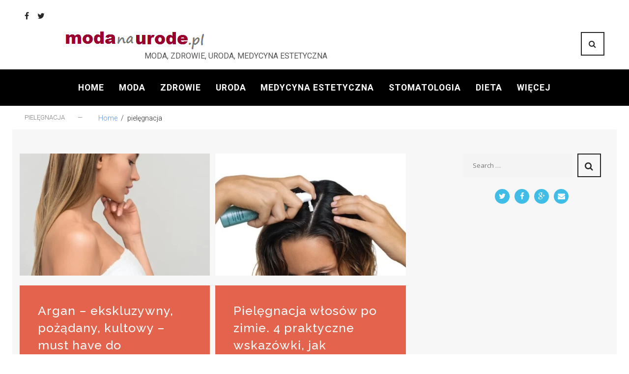

--- FILE ---
content_type: text/html; charset=UTF-8
request_url: https://modanaurode.pl/tag/pielegnacja/
body_size: 23233
content:
<!DOCTYPE html>
<html lang="pl-PL">
<head>
<meta name="robots" content="index, follow">
<meta charset="UTF-8">
<link rel="profile" href="https://gmpg.org/xfn/11">
<link rel="pingback" href="https://modanaurode.pl/xmlrpc.php">

<meta name="viewport" content="width=device-width, initial-scale=1" />
<title>pielęgnacja | Modanaurode moda, zdrowie, uroda, medycyna estetyczna</title>
<link rel='dns-prefetch' href='//fonts.googleapis.com' />
<link rel='dns-prefetch' href='//s.w.org' />
<link rel="alternate" type="application/rss+xml" title="Modanaurode moda, zdrowie, uroda, medycyna estetyczna &raquo; Kanał z wpisami" href="https://modanaurode.pl/feed/" />
<link rel="alternate" type="application/rss+xml" title="Modanaurode moda, zdrowie, uroda, medycyna estetyczna &raquo; Kanał z komentarzami" href="https://modanaurode.pl/comments/feed/" />
<link rel="alternate" type="application/rss+xml" title="Modanaurode moda, zdrowie, uroda, medycyna estetyczna &raquo; Kanał z wpisami otagowanymi jako pielęgnacja" href="https://modanaurode.pl/tag/pielegnacja/feed/" />
		<script type="text/javascript">
			window._wpemojiSettings = {"baseUrl":"https:\/\/s.w.org\/images\/core\/emoji\/11\/72x72\/","ext":".png","svgUrl":"https:\/\/s.w.org\/images\/core\/emoji\/11\/svg\/","svgExt":".svg","source":{"concatemoji":"https:\/\/modanaurode.pl\/wp-includes\/js\/wp-emoji-release.min.js?ver=4.9.26"}};
			!function(e,a,t){var n,r,o,i=a.createElement("canvas"),p=i.getContext&&i.getContext("2d");function s(e,t){var a=String.fromCharCode;p.clearRect(0,0,i.width,i.height),p.fillText(a.apply(this,e),0,0);e=i.toDataURL();return p.clearRect(0,0,i.width,i.height),p.fillText(a.apply(this,t),0,0),e===i.toDataURL()}function c(e){var t=a.createElement("script");t.src=e,t.defer=t.type="text/javascript",a.getElementsByTagName("head")[0].appendChild(t)}for(o=Array("flag","emoji"),t.supports={everything:!0,everythingExceptFlag:!0},r=0;r<o.length;r++)t.supports[o[r]]=function(e){if(!p||!p.fillText)return!1;switch(p.textBaseline="top",p.font="600 32px Arial",e){case"flag":return s([55356,56826,55356,56819],[55356,56826,8203,55356,56819])?!1:!s([55356,57332,56128,56423,56128,56418,56128,56421,56128,56430,56128,56423,56128,56447],[55356,57332,8203,56128,56423,8203,56128,56418,8203,56128,56421,8203,56128,56430,8203,56128,56423,8203,56128,56447]);case"emoji":return!s([55358,56760,9792,65039],[55358,56760,8203,9792,65039])}return!1}(o[r]),t.supports.everything=t.supports.everything&&t.supports[o[r]],"flag"!==o[r]&&(t.supports.everythingExceptFlag=t.supports.everythingExceptFlag&&t.supports[o[r]]);t.supports.everythingExceptFlag=t.supports.everythingExceptFlag&&!t.supports.flag,t.DOMReady=!1,t.readyCallback=function(){t.DOMReady=!0},t.supports.everything||(n=function(){t.readyCallback()},a.addEventListener?(a.addEventListener("DOMContentLoaded",n,!1),e.addEventListener("load",n,!1)):(e.attachEvent("onload",n),a.attachEvent("onreadystatechange",function(){"complete"===a.readyState&&t.readyCallback()})),(n=t.source||{}).concatemoji?c(n.concatemoji):n.wpemoji&&n.twemoji&&(c(n.twemoji),c(n.wpemoji)))}(window,document,window._wpemojiSettings);
		</script>
		<style type="text/css">
img.wp-smiley,
img.emoji {
	display: inline !important;
	border: none !important;
	box-shadow: none !important;
	height: 1em !important;
	width: 1em !important;
	margin: 0 .07em !important;
	vertical-align: -0.1em !important;
	background: none !important;
	padding: 0 !important;
}
</style>
<link rel='stylesheet' id='jquery-swiper-css'  href='https://modanaurode.pl/wp-content/themes/gisele/assets/css/swiper.min.css?ver=3.3.0' type='text/css' media='all' />
<link rel='stylesheet' id='contact-form-7-css'  href='https://modanaurode.pl/wp-content/plugins/contact-form-7/includes/css/styles.css?ver=5.0' type='text/css' media='all' />
<link rel='stylesheet' id='dslc-fontawesome-css'  href='https://modanaurode.pl/wp-content/plugins/live-composer-page-builder/css/font-awesome.css?ver=1.3.11' type='text/css' media='all' />
<link rel='stylesheet' id='dslc-main-css-css'  href='https://modanaurode.pl/wp-content/plugins/live-composer-page-builder/css/frontend/main.css?ver=1.3.11' type='text/css' media='all' />
<link rel='stylesheet' id='dslc-modules-css-css'  href='https://modanaurode.pl/wp-content/plugins/live-composer-page-builder/css/frontend/modules.css?ver=1.3.11' type='text/css' media='all' />
<link rel='stylesheet' id='dslc-plugins-css-css'  href='https://modanaurode.pl/wp-content/plugins/live-composer-page-builder/css/frontend/plugins.css?ver=1.3.11' type='text/css' media='all' />
<!--[if IE]>
<link rel='stylesheet' id='dslc-css-ie-css'  href='https://modanaurode.pl/wp-content/plugins/live-composer-page-builder/css/ie.css?ver=1.3.11' type='text/css' media='all' />
<![endif]-->
<link rel='stylesheet' id='font-awesome-css'  href='https://modanaurode.pl/wp-content/themes/gisele/assets/css/font-awesome.min.css?ver=4.6.0' type='text/css' media='all' />
<link rel='stylesheet' id='material-icons-css'  href='https://modanaurode.pl/wp-content/themes/gisele/assets/css/material-icons.min.css?ver=2.2.0' type='text/css' media='all' />
<link rel='stylesheet' id='magnific-popup-css'  href='https://modanaurode.pl/wp-content/themes/gisele/assets/css/magnific-popup.min.css?ver=1.0.1' type='text/css' media='all' />
<link rel='stylesheet' id='gisele-theme-style-css'  href='https://modanaurode.pl/wp-content/themes/gisele/style.css?ver=1.0.0' type='text/css' media='all' />
<link rel='stylesheet' id='cherry-google-fonts-css'  href='//fonts.googleapis.com/css?family=Roboto%3A300%7CPT+Sans%3A700%2C500%2C300%7CRoboto+Mono%3A700%2C300&#038;subset=latin&#038;ver=4.9.26' type='text/css' media='all' />
<script type='text/javascript' src='https://modanaurode.pl/wp-includes/js/jquery/jquery.js?ver=1.12.4'></script>
<script type='text/javascript' src='https://modanaurode.pl/wp-includes/js/jquery/jquery-migrate.min.js?ver=1.4.1'></script>
<script type='text/javascript'>
var mejsL10n = {"language":"pl","strings":{"mejs.install-flash":"Korzystasz z przegl\u0105darki, kt\u00f3ra nie ma w\u0142\u0105czonej lub zainstalowanej wtyczki Flash player. W\u0142\u0105cz wtyczk\u0119 Flash player lub pobierz najnowsz\u0105 wersj\u0119 z https:\/\/get.adobe.com\/flashplayer\/","mejs.fullscreen-off":"Wy\u0142\u0105cz pe\u0142ny ekran","mejs.fullscreen-on":"W\u0142\u0105cz pe\u0142ny ekran","mejs.download-video":"Pobierz film","mejs.fullscreen":"Tryb pe\u0142noekranowy","mejs.time-jump-forward":["Przeskocz o sekund\u0119","Przewi\u0144 do przodu o %1 sekund"],"mejs.loop":"W\u0142\u0105cz powtarzanie","mejs.play":"Odtw\u00f3rz","mejs.pause":"Zatrzymaj","mejs.close":"Zamknij","mejs.time-slider":"Slider Czasu","mejs.time-help-text":"U\u017cyj strza\u0142ek lewo\/prawo aby przesun\u0105\u0107 o sekund\u0119 do przodu lub do ty\u0142u, strza\u0142ek g\u00f3ra\/d\u00f3\u0142 aby przesun\u0105\u0107 o dziesi\u0119\u0107 sekund.","mejs.time-skip-back":["Cofnij o sekund\u0119","Przewi\u0144 o %1 sekund do ty\u0142u"],"mejs.captions-subtitles":"Napisy","mejs.captions-chapters":"Rozdzia\u0142y","mejs.none":"Brak","mejs.mute-toggle":"Prze\u0142\u0105cz wyciszenie","mejs.volume-help-text":"U\u017cywaj strza\u0142ek do g\u00f3ry\/do do\u0142u aby zwi\u0119kszy\u0107 lub zmniejszy\u0107 g\u0142o\u015bno\u015b\u0107.","mejs.unmute":"W\u0142\u0105cz dzwi\u0119k","mejs.mute":"Wycisz","mejs.volume-slider":"Suwak g\u0142o\u015bno\u015bci","mejs.video-player":"Odtwarzacz video","mejs.audio-player":"Odtwarzacz plik\u00f3w d\u017awi\u0119kowych","mejs.ad-skip":"Pomi\u0144 reklam\u0119","mejs.ad-skip-info":["Pomi\u0144 za 1 sekund\u0119","Pomi\u0144 za %1 sekund"],"mejs.source-chooser":"Wyb\u00f3r \u017ar\u00f3d\u0142a","mejs.stop":"Zatrzymaj","mejs.speed-rate":"Szybko\u015b\u0107","mejs.live-broadcast":"Transmisja na \u017cywo","mejs.afrikaans":"afrykanerski","mejs.albanian":"Alba\u0144ski","mejs.arabic":"arabski","mejs.belarusian":"bia\u0142oruski","mejs.bulgarian":"bu\u0142garski","mejs.catalan":"katalo\u0144ski","mejs.chinese":"chi\u0144ski","mejs.chinese-simplified":"chi\u0144ski (uproszczony)","mejs.chinese-traditional":"chi\u0144ski (tradycyjny)","mejs.croatian":"chorwacki","mejs.czech":"czeski","mejs.danish":"du\u0144ski","mejs.dutch":"holenderski","mejs.english":"angielski","mejs.estonian":"esto\u0144ski","mejs.filipino":"filipi\u0144ski","mejs.finnish":"fi\u0144ski","mejs.french":"francuski","mejs.galician":"galicyjski","mejs.german":"niemiecki","mejs.greek":"grecki","mejs.haitian-creole":"Kreolski haita\u0144ski","mejs.hebrew":"hebrajski","mejs.hindi":"hinduski","mejs.hungarian":"w\u0119gierski","mejs.icelandic":"islandzki","mejs.indonesian":"indonezyjski","mejs.irish":"irlandzki","mejs.italian":"w\u0142oski","mejs.japanese":"japo\u0144ski","mejs.korean":"korea\u0144ski","mejs.latvian":"\u0142otewski","mejs.lithuanian":"litewski","mejs.macedonian":"macedo\u0144ski","mejs.malay":"malajski","mejs.maltese":"malta\u0144ski","mejs.norwegian":"norweski","mejs.persian":"perski","mejs.polish":"polski","mejs.portuguese":"portugalski","mejs.romanian":"rumu\u0144ski","mejs.russian":"rosyjski","mejs.serbian":"serbski","mejs.slovak":"s\u0142owacki","mejs.slovenian":"s\u0142owe\u0144ski","mejs.spanish":"hiszpa\u0144ski","mejs.swahili":"suahili","mejs.swedish":"szwedzki","mejs.tagalog":"tagalski","mejs.thai":"tajski","mejs.turkish":"turecki","mejs.ukrainian":"ukrai\u0144ski","mejs.vietnamese":"wietnamski","mejs.welsh":"walijski","mejs.yiddish":"jidysz"}};
</script>
<script type='text/javascript' src='https://modanaurode.pl/wp-includes/js/mediaelement/mediaelement-and-player.min.js?ver=4.2.6-78496d1'></script>
<script type='text/javascript' src='https://modanaurode.pl/wp-includes/js/mediaelement/mediaelement-migrate.min.js?ver=4.9.26'></script>
<script type='text/javascript'>
/* <![CDATA[ */
var _wpmejsSettings = {"pluginPath":"\/wp-includes\/js\/mediaelement\/","classPrefix":"mejs-","stretching":"responsive"};
/* ]]> */
</script>
<script type='text/javascript' src='https://modanaurode.pl/wp-content/plugins/live-composer-page-builder/js/frontend/plugins.js?ver=1.3.11'></script>
<link rel='https://api.w.org/' href='https://modanaurode.pl/wp-json/' />
<link rel="EditURI" type="application/rsd+xml" title="RSD" href="https://modanaurode.pl/xmlrpc.php?rsd" />
<link rel="wlwmanifest" type="application/wlwmanifest+xml" href="https://modanaurode.pl/wp-includes/wlwmanifest.xml" /> 
<meta name="generator" content="WordPress 4.9.26" />


<!-- This site is optimized with the Simple SEO plugin v2.0.21 - https://wordpress.org/plugins/cds-simple-seo/ -->
<meta name="keywords" content="uroda, kosmetyki Arganowe, Argan, beauty, olejek arganowy" />
<meta property="og:site_name" content="Modanaurode moda, zdrowie, uroda, medycyna estetyczna" />
<meta property="og:url" content="https://modanaurode.pl/tag/pielegnacja/" />
<meta property="og:type" content="website" />
<meta property="og:title" content="pielęgnacja | Modanaurode moda, zdrowie, uroda, medycyna estetyczna" />
<meta property="og:description" content="" />
<meta property="og:image" content="https://modanaurode.pl/wp-content/uploads/2021/12/pielęgnacja_Argan_must_have-do_pielęgnacji_skóry_dowiedz_się_dlaczego_kosmetyki_uroda_beauty.jpg" />
<meta property="og:image:url" content="https://modanaurode.pl/wp-content/uploads/2021/12/pielęgnacja_Argan_must_have-do_pielęgnacji_skóry_dowiedz_się_dlaczego_kosmetyki_uroda_beauty.jpg" />
<meta name="twitter:title" content="pielęgnacja | Modanaurode moda, zdrowie, uroda, medycyna estetyczna" />
<meta name="twitter:image" content="https://modanaurode.pl/wp-content/uploads/2021/12/pielęgnacja_Argan_must_have-do_pielęgnacji_skóry_dowiedz_się_dlaczego_kosmetyki_uroda_beauty.jpg" />
<meta name="twitter:card" content="summary_large_image">
<!-- / Simple SEO plugin. -->

<style type="text/css">.dslc-modules-section-wrapper, .dslca-add-modules-section { width : 710px; } .dslc-modules-section:not(.dslc-full) { padding-left: 4%;  padding-right: 4%; } .dslc-modules-section { background-image:disabled;background-repeat:repeat;background-position:left top;background-attachment:scroll;background-size:auto;border-width:0px;border-style:solid;margin-left:0%;margin-right:0%;margin-bottom:0px;padding-bottom:80px;padding-top:80px;padding-left:0%;padding-right:0%; }

/*  CSS FOR POST ID: 151 */
#dslc-module-41 .dslc-posts{} #dslc-module-41 .dslc-post-separator{margin-bottom:30px;padding-bottom:30px;border-color:#ededed;border-bottom-width:1px;border-style:solid;} #dslc-module-41 .dslc-blog-post-thumb{text-align:left ;margin-right:20px;width:100%;} #dslc-module-41 .dslc-blog-post-thumb-inner{} #dslc-module-41 .dslc-blog-post-main{background-color:#e3634d ;padding-top:34px;padding-bottom:34px;padding-left:37px;padding-right:37px;text-align:left ;} #dslc-module-41 .dslc-blog-post-main-inner{width:100%;} #dslc-module-41 .dslc-blog-post-title h2,#dslc-module-41 .dslc-blog-post-title h2 a{color:#ffffff ;font-size:25px;font-weight:500;font-family:"Raleway";line-height:35px;} #dslc-module-41 .dslc-blog-post-title{margin-bottom:17px;} #dslc-module-41 .dslc-blog-post-title h2{text-transform:none ;} #dslc-module-41 .dslc-blog-post-meta{color:#a8a8a8 ;font-size:11px;font-family:"Libre Baskerville";font-weight:400;line-height:30px;margin-bottom:16px;padding-top:16px;padding-bottom:16px;border-color:#e5e5e5;border-width:1px;border-style:solid none solid none;} #dslc-module-41 .dslc-blog-post-meta a{color:#5890e5 ;} #dslc-module-41 .dslc-blog-post-meta a:hover{color:#5890e5 ;} #dslc-module-41 .dslc-blog-post-meta-avatar img{border-radius:100px;} #dslc-module-41 .dslc-blog-post-meta-avatar{margin-right:10px;width:30px;} #dslc-module-41 .dslc-blog-post-excerpt{color:#f0d6d6 ;font-size:15px;font-weight:500;font-family:"Lato";margin-bottom:28px;} #dslc-module-41 .dslc-blog-post-excerpt,#dslc-module-41 .dslc-blog-post-excerpt p{line-height:27px;} #dslc-module-41 .dslc-blog-post-read-more{text-align:inherit ;} #dslc-module-41 .dslc-blog-post-read-more a{background-color:#c24838 ;color:#ffffff ;font-size:12px;font-weight:800;font-family:"Lato";padding-top:17px;padding-bottom:17px;padding-left:19px;padding-right:19px;} #dslc-module-41 .dslc-blog-post-read-more a:hover{background-color:#ffffff ;color:#8f8f8f ;border-color:#9e6d6d;} #dslc-module-41 .dslc-blog-post-read-more a .dslc-icon,#dslc-module-41 .dslc-blog-post-read-more a svg{color:#f07a68 ; fill:#f07a68 ;margin-right:5px;} #dslc-module-41 .dslc-blog-post-read-more a:hover .dslc-icon,#dslc-module-41 .dslc-blog-post-read-more a:hover svg{color:#d1d1d1 ; fill:#d1d1d1 ;} #dslc-module-41 .dslc-posts-social-share{text-align:center ;background-color:rgb(79, 135, 219) ;border-bottom-left-radius:3px;border-bottom-right-radius:3px;padding-top:16px;padding-bottom:16px;} #dslc-module-41 .dslc-posts-social-share a .dslc-icon{color:#ffffff ;font-size:14px;margin-right:8px;} #dslc-module-41 .dslc-posts-social-share-count{border-radius:3px;padding-top:3px;padding-bottom:3px;padding-left:8px;padding-right:8px;border-color:rgba(255, 255, 255, 0.38);border-width:1px;} #dslc-module-41 .dslc-posts-social-share a{color:rgba(255, 255, 255, 0.71) ;font-size:13px;margin-right:12px;} #dslc-module-41 .dslc-module-heading h2{font-size:17px;font-weight:400;line-height:35px;margin-bottom:25px;} #dslc-module-41 .dslc-module-heading-view-all a{color:#e3634d ;font-size:11px;font-weight:600;} #dslc-module-41 .dslc-module-heading-view-all a:hover{color:#c7503e ;} #dslc-module-41 .dslc-module-heading-view-all{padding-top:9px;padding-bottom:9px;} #dslc-module-41 .dslc-post-filter.dslc-inactive{background-color:#ffffff ;color:#979797 ;border-color:#e8e8e8;} #dslc-module-41 .dslc-post-filter.dslc-active{background-color:#e3634d ;color:#ffffff ;border-color:#e3634d;} #dslc-module-41 .dslc-post-filter{border-radius:3px;font-size:11px;font-weight:700;padding-top:12px;padding-bottom:12px;padding-left:12px;padding-right:12px;margin-right:9px;border-width:1px;border-style:solid solid solid solid;} #dslc-module-41 .dslc-post-filters{text-align:right ;margin-bottom:20px;} #dslc-module-41 .dslc-carousel-nav-prev,#dslc-module-41 .dslc-carousel-nav-next{background-color:#c9c9c9 ;border-radius:3px;width:24px;height:24px;} #dslc-module-41 .dslc-carousel-nav-prev:hover,#dslc-module-41 .dslc-carousel-nav-next:hover{background-color:#5890e5 ;} #dslc-module-41 .dslc-carousel-nav-prev span,#dslc-module-41 .dslc-carousel-nav-next span{color:#ffffff ;font-size:10px;} #dslc-module-41 .dslc-carousel-nav-prev:hover span,#dslc-module-41 .dslc-carousel-nav-next:hover span{color:#ffffff ;} #dslc-module-41 .dslc-carousel-nav{margin-top:6px;margin-bottom:20px;} #dslc-module-41 .owl-pagination .owl-page span{background-color:#b9b9b9 ;width:7px;height:7px;} #dslc-module-41 .owl-pagination .owl-page.active span{background-color:#5890e5 ;} #dslc-module-41 .owl-controls{margin-top:20px;} #dslc-module-41 .owl-pagination .owl-page{margin-left:3px;margin-right:3px;} #dslc-module-41 .dslc-pagination{text-align:left ;} #dslc-module-41 .dslc-pagination li.dslc-active a{background-color:#e3634d ;color:#ffffff ;border-color:#e3634d;border-width:1px;} #dslc-module-41 .dslc-pagination li.dslc-inactive a{background-color:#ffffff ;color:#979797 ;border-color:#e8e8e8;border-width:1px;} #dslc-module-41 .dslc-pagination li a{border-radius:3px;font-size:11px;font-weight:700;padding-top:12px;padding-bottom:12px;padding-left:12px;padding-right:12px;} #dslc-module-41 .dslc-pagination li{margin-right:10px;} #dslc-module-a0fa63ee05b .dslc-html-module-content{} #dslc-module-a0fa63ee05b .dslc-html-module-content,#dslc-module-a0fa63ee05b .dslc-html-module-content p{font-size:13px;font-weight:400;font-family:"Open Sans";font-style:normal ;line-height:22px;text-align:left ;} #dslc-module-a0fa63ee05b .dslc-html-module-content p{margin-bottom:25px;} #dslc-module-a0fa63ee05b .dslc-html-module-content h1{font-size:25px;font-weight:400;font-family:"Open Sans";font-style:normal ;line-height:35px;margin-bottom:15px;text-align:left ;} #dslc-module-a0fa63ee05b .dslc-html-module-content h2{font-size:23px;font-weight:400;font-family:"Open Sans";font-style:normal ;line-height:33px;margin-bottom:15px;text-align:left ;} #dslc-module-a0fa63ee05b .dslc-html-module-content h3{font-size:21px;font-weight:400;font-family:"Open Sans";font-style:normal ;line-height:31px;margin-bottom:15px;text-align:left ;} #dslc-module-a0fa63ee05b .dslc-html-module-content h4{font-size:19px;font-weight:400;font-family:"Open Sans";font-style:normal ;line-height:29px;margin-bottom:15px;text-align:left ;} #dslc-module-a0fa63ee05b .dslc-html-module-content h5{font-size:17px;font-weight:400;font-family:"Open Sans";font-style:normal ;line-height:27px;margin-bottom:15px;text-align:left ;} #dslc-module-a0fa63ee05b .dslc-html-module-content h6{font-size:15px;font-weight:400;font-family:"Open Sans";font-style:normal ;line-height:25px;margin-bottom:15px;text-align:left ;} #dslc-module-a0fa63ee05b .dslc-html-module-content li{font-size:13px;font-weight:400;font-family:"Open Sans";line-height:22px;margin-bottom:10px;} #dslc-module-a0fa63ee05b .dslc-html-module-content ul,#dslc-module-a0fa63ee05b .dslc-html-module-content ol{margin-bottom:25px;margin-left:25px;} #dslc-module-a0fa63ee05b .dslc-html-module-content ul{list-style-type:disc ;} #dslc-module-a0fa63ee05b .dslc-html-module-content ol{list-style-type:decimal ;} #dslc-module-a0fa63ee05b input[type=text],#dslc-module-a0fa63ee05b input[type=password],#dslc-module-a0fa63ee05b input[type=number],#dslc-module-a0fa63ee05b input[type=email],#dslc-module-a0fa63ee05b input[type=tel],#dslc-module-a0fa63ee05b textarea,#dslc-module-a0fa63ee05b select{background-color:#fff ;color:#4d4d4d ;font-size:13px;font-weight:500;font-family:"Open Sans";padding-top:10px;padding-bottom:10px;padding-left:15px;padding-right:15px;border-color:#ddd;border-width:1px;border-style:solid solid solid solid;} #dslc-module-a0fa63ee05b textarea{line-height:23px;} #dslc-module-a0fa63ee05b input[type=text],#dslc-module-a0fa63ee05b input[type=password],#dslc-module-a0fa63ee05b input[type=number],#dslc-module-a0fa63ee05b input[type=email],#dslc-module-a0fa63ee05b input[type=tel],#dslc-module-a0fa63ee05b select{width:100%;} #dslc-module-a0fa63ee05b .dslc-html-module-content blockquote{background-repeat:repeat ;background-attachment:scroll ;background-position:top left ;} #dslc-module-a0fa63ee05b .dslc-html-module-content blockquote,#dslc-module-a0fa63ee05b .dslc-html-module-content blockquote p{font-size:13px;font-weight:400;font-family:"Open Sans";line-height:22px;} #dslc-module-a0fa63ee05b blockquote,#dslc-module-a0fa63ee05b .dslc-html-module-content blockquote p{text-align:left ;} #dslc-module-a0fa63ee05b input[type=submit],#dslc-module-a0fa63ee05b input[type=button],#dslc-module-a0fa63ee05b button{background-color:#5890e5 ;border-radius:3px;color:#fff ;font-size:13px;font-weight:500;font-family:"Open Sans";line-height:13px;padding-top:10px;padding-bottom:10px;padding-left:15px;padding-right:15px;} #dslc-module-a0fa63ee05b input[type=submit]:hover,#dslc-module-a0fa63ee05b input[type=button]:hover,#dslc-module-a0fa63ee05b button:hover{background-color:#5890e5 ;color:#fff ;border-color:#5890e5;} #dslc-module-2c93982d7ef .dslc-widgets-wrap{} #dslc-module-2c93982d7ef .dslc-widget-wrap{} #dslc-module-2c93982d7ef .dslc-widget{margin-bottom:30px;font-size:13px;font-weight:400;font-family:"Open Sans";line-height:22px;text-align:left ;} #dslc-module-2c93982d7ef .dslc-widget-title{color:#222222 ;font-size:15px;font-weight:600;font-family:"Open Sans";line-height:15px;margin-bottom:10px;padding-bottom:10px;text-align:left ;text-transform:none ;border-bottom-color:#e5e5e5;border-bottom-width:1px;} #dslc-module-2c93982d7ef .dslc-widget-title-inner{} #dslc-module-2c93982d7ef .dslc-widget a{font-weight:400;} #dslc-module-2c93982d7ef .dslc-widget ul{margin-bottom:10px;list-style-type:disc ;} #dslc-module-2c93982d7ef .dslc-widget li{background-color:rgba( 255, 255, 255, 0 ) ;} #dslc-module-2c93982d7ef .dslc-widget ul li{margin-bottom:10px;} #dslc-module-5ed90627d9a ul.dslc-social{text-align:center ;} #dslc-module-5ed90627d9a ul.dslc-social a.dslc-social-icon{border-radius:50px;width:30px;height:30px;font-size:15px;} #dslc-module-5ed90627d9a ul.dslc-social a.dslc-social-icon{background-color:#40bde6 ;} #dslc-module-5ed90627d9a ul.dslc-social a.dslc-social-icon:hover{background-color:#40bde6 ;} #dslc-module-5ed90627d9a ul.dslc-social li{margin-right:10px;} #dslc-module-5ed90627d9a ul.dslc-social .dslc-icon{color:#ffffff ;} #dslc-module-5ed90627d9a ul.dslc-social a.dslc-social-icon:hover .dslc-icon{color:#ffffff ;} #dslc-module-5ed90627d9a .dslc-social-label{font-size:13px;font-weight:400;font-family:"Open Sans";font-style:normal ;line-height:30px;margin-left:7px;text-transform:none ;} #dslc-module-8766f25b1c1 .dslc-post-separator{margin-bottom:32px;padding-bottom:32px;border-color:#ededed;border-bottom-width:1px;border-style:dashed;} #dslc-module-8766f25b1c1 .dslc-gallery-thumb{text-align:left ;background-color:#ffffff ;} #dslc-module-8766f25b1c1 .dslc-gallery-thumb-inner{border-color:#dbdbdb;border-width:1px;border-style:solid solid none solid;} #dslc-module-8766f25b1c1 .dslc-gallery-thumb-inner,#dslc-module-8766f25b1c1 .dslc-gallery-thumb img{border-top-left-radius:3px;border-top-right-radius:3px;} #dslc-module-8766f25b1c1 .dslc-post-thumb{width:100%;} #dslc-module-8766f25b1c1 .dslc-gallery-thumb .dslc-gallery-images-count-bg{background-color:#0f54bd ;border-radius:100px;} #dslc-module-8766f25b1c1 .dslc-gallery-thumb .dslc-gallery-images-count .dslc-gallery-images-count-main{padding:20px;} #dslc-module-8766f25b1c1 .dslc-gallery-thumb .dslc-gallery-images-count-num{color:#ffffff ;font-size:25px;font-weight:400;font-family:"Roboto";margin-bottom:8px;} #dslc-module-8766f25b1c1 .dslc-gallery-thumb .dslc-gallery-images-count-txt{color:#fff ;font-size:10px;font-weight:400;font-family:"Bitter";} #dslc-module-8766f25b1c1 .dslc-gallery-main{background-color:rgba(10,10,10,0.4) ;padding-top:20px;padding-bottom:20px;padding-left:20px;padding-right:20px;text-align:center ;} #dslc-module-8766f25b1c1 .dslc-post{border-bottom-left-radius:3px;border-bottom-right-radius:3px;} #dslc-module-8766f25b1c1 .dslc-gallery-main-inner{width:100%;} #dslc-module-8766f25b1c1 .dslc-gallery-title h2 a{color:#ffffff ;} #dslc-module-8766f25b1c1 .dslc-gallery-title h2,#dslc-module-8766f25b1c1 .dslc-gallery-title h2 a{font-size:15px;font-weight:500;font-family:"Raleway";line-height:24px;} #dslc-module-8766f25b1c1 .dslc-gallery-title{margin-bottom:18px;} #dslc-module-8766f25b1c1 .dslc-gallery-title h2{text-transform:uppercase ;} #dslc-module-8766f25b1c1 .dslc-gallery-sep{margin-bottom:15px;} #dslc-module-8766f25b1c1 .dslc-gallery-excerpt{font-size:12px;font-weight:400;font-family:"Open Sans";line-height:22px;} #dslc-module-8766f25b1c1 .dslc-gallery-read-more{text-align:inherit ;} #dslc-module-8766f25b1c1 .dslc-gallery-read-more a{background-color:#5890e5 ;border-radius:3px;color:#ffffff ;font-size:11px;font-weight:800;font-family:"Lato";padding-top:12px;padding-bottom:12px;padding-left:12px;padding-right:12px;} #dslc-module-8766f25b1c1 .dslc-gallery-read-more a:hover{background-color:#4b7bc2 ;color:#ffffff ;} #dslc-module-8766f25b1c1 .dslc-gallery-read-more a .dslc-icon,#dslc-module-8766f25b1c1 .dslc-gallery-read-more a svg{margin-right:5px;} #dslc-module-8766f25b1c1 .dslc-module-heading h2{font-size:17px;font-weight:400;line-height:37px;margin-bottom:20px;} #dslc-module-8766f25b1c1 .dslc-module-heading-view-all a{font-size:11px;font-weight:600;} #dslc-module-8766f25b1c1 .dslc-module-heading-view-all{padding-top:10px;padding-bottom:10px;} #dslc-module-8766f25b1c1 .dslc-post-filter.dslc-inactive{background-color:#ffffff ;color:#979797 ;border-color:#e8e8e8;} #dslc-module-8766f25b1c1 .dslc-post-filter.dslc-active{background-color:#5890e5 ;color:#ffffff ;border-color:#5890e5;} #dslc-module-8766f25b1c1 .dslc-post-filter{border-radius:3px;font-size:11px;font-weight:700;padding-top:12px;padding-bottom:12px;padding-left:12px;padding-right:12px;margin-right:10px;border-width:1px;border-style:solid solid solid solid;} #dslc-module-8766f25b1c1 .dslc-post-filters{text-align:left ;margin-bottom:20px;} #dslc-module-8766f25b1c1 .dslc-carousel-nav-prev,#dslc-module-8766f25b1c1 .dslc-carousel-nav-next{background-color:#c9c9c9 ;border-radius:3px;width:24px;height:24px;} #dslc-module-8766f25b1c1 .dslc-carousel-nav-prev:hover,#dslc-module-8766f25b1c1 .dslc-carousel-nav-next:hover{background-color:#5890e5 ;} #dslc-module-8766f25b1c1 .dslc-carousel-nav-prev span,#dslc-module-8766f25b1c1 .dslc-carousel-nav-next span{color:#ffffff ;font-size:10px;} #dslc-module-8766f25b1c1 .dslc-carousel-nav-prev:hover span,#dslc-module-8766f25b1c1 .dslc-carousel-nav-next:hover span{color:#ffffff ;} #dslc-module-8766f25b1c1 .dslc-carousel-nav{margin-top:6px;margin-bottom:20px;} #dslc-module-8766f25b1c1 .owl-pagination .owl-page span{background-color:#b9b9b9 ;width:7px;height:7px;} #dslc-module-8766f25b1c1 .owl-pagination .owl-page.active span{background-color:#5890e5 ;} #dslc-module-8766f25b1c1 .owl-controls{margin-top:20px;} #dslc-module-8766f25b1c1 .owl-pagination .owl-page{margin-left:3px;margin-right:3px;} #dslc-module-8766f25b1c1 .dslc-pagination{text-align:left ;} #dslc-module-8766f25b1c1 .dslc-pagination li.dslc-active a{background-color:#5890e5 ;color:#ffffff ;border-color:#5890e5;border-width:1px;} #dslc-module-8766f25b1c1 .dslc-pagination li.dslc-inactive a{background-color:#ffffff ;color:#979797 ;border-color:#e8e8e8;border-width:1px;} #dslc-module-8766f25b1c1 .dslc-pagination li a{border-radius:3px;font-size:11px;font-weight:700;padding-top:12px;padding-bottom:12px;padding-left:12px;padding-right:12px;} #dslc-module-8766f25b1c1 .dslc-pagination li{margin-right:10px;} #dslc-module-9a24f2611be .dslc-image-container{text-align:center ;} #dslc-module-9a24f2611be .dslc-image{} #dslc-module-9a24f2611be .dslc-image,#dslc-module-9a24f2611be .dslc-image a,#dslc-module-9a24f2611be .dslc-image img{width:auto ;} #dslc-module-9a24f2611be .dslc-image-caption{text-align:center ;font-size:13px;font-weight:400;line-height:22px;margin-top:20px;} #dslc-module-13765a1bf55 .dslc-posts{} #dslc-module-13765a1bf55 .dslc-post-separator{margin-bottom:32px;padding-bottom:32px;border-color:#ededed;border-bottom-width:1px;border-style:dashed;} #dslc-module-13765a1bf55 .dslc-blog-post-thumb{text-align:left ;margin-right:20px;width:100%;} #dslc-module-13765a1bf55 .dslc-blog-post-thumb-inner{} #dslc-module-13765a1bf55 .dslc-blog-post-thumb,#dslc-module-13765a1bf55 .dslc-blog-post-thumb-inner{border-top-left-radius:4px;border-top-right-radius:4px;} #dslc-module-13765a1bf55 .dslc-blog-post-main{background-color:rgba(10,10,10,0.43) ;padding-top:25px;padding-bottom:25px;padding-left:25px;padding-right:25px;text-align:center ;border-color:#e8e8e8;border-width:1px;border-style:none solid solid solid;} #dslc-module-13765a1bf55 .dslc-post{border-bottom-left-radius:4px;border-bottom-right-radius:4px;} #dslc-module-13765a1bf55 .dslc-blog-post-main-inner{width:100%;} #dslc-module-13765a1bf55 .dslc-blog-post-title h2,#dslc-module-13765a1bf55 .dslc-blog-post-title h2 a{color:#ffffff ;font-size:17px;font-weight:500;font-family:"Open Sans";line-height:29px;} #dslc-module-13765a1bf55 .dslc-blog-post-title{margin-bottom:16px;} #dslc-module-13765a1bf55 .dslc-blog-post-title h2{text-transform:none ;} #dslc-module-13765a1bf55 .dslc-blog-post-meta{color:#a8a8a8 ;font-size:11px;font-family:"Libre Baskerville";font-weight:400;line-height:30px;margin-bottom:16px;padding-top:16px;padding-bottom:16px;border-color:#e5e5e5;border-width:1px;border-style:solid none solid none;} #dslc-module-13765a1bf55 .dslc-blog-post-meta a{color:#5890e5 ;} #dslc-module-13765a1bf55 .dslc-blog-post-meta a:hover{color:#5890e5 ;} #dslc-module-13765a1bf55 .dslc-blog-post-meta-avatar img{border-radius:100px;} #dslc-module-13765a1bf55 .dslc-blog-post-meta-avatar{margin-right:10px;width:30px;} #dslc-module-13765a1bf55 .dslc-blog-post-excerpt{color:#ffffff ;font-size:13px;font-weight:500;font-family:"Bitter";margin-bottom:22px;} #dslc-module-13765a1bf55 .dslc-blog-post-excerpt,#dslc-module-13765a1bf55 .dslc-blog-post-excerpt p{line-height:23px;} #dslc-module-13765a1bf55 .dslc-blog-post-read-more{text-align:inherit ;} #dslc-module-13765a1bf55 .dslc-blog-post-read-more a{background-color:#5890e5 ;border-radius:3px;color:#ffffff ;font-size:11px;font-weight:800;font-family:"Lato";padding-top:12px;padding-bottom:12px;padding-left:12px;padding-right:12px;} #dslc-module-13765a1bf55 .dslc-blog-post-read-more a:hover{background-color:#4b7bc2 ;color:#ffffff ;} #dslc-module-13765a1bf55 .dslc-blog-post-read-more a .dslc-icon,#dslc-module-13765a1bf55 .dslc-blog-post-read-more a svg{margin-right:5px;} #dslc-module-13765a1bf55 .dslc-posts-social-share{text-align:center ;background-color:rgb(79, 135, 219) ;border-bottom-left-radius:3px;border-bottom-right-radius:3px;padding-top:16px;padding-bottom:16px;} #dslc-module-13765a1bf55 .dslc-posts-social-share a .dslc-icon{color:#ffffff ;font-size:14px;margin-right:8px;} #dslc-module-13765a1bf55 .dslc-posts-social-share-count{border-radius:3px;padding-top:3px;padding-bottom:3px;padding-left:8px;padding-right:8px;border-color:rgba(255, 255, 255, 0.38);border-width:1px;} #dslc-module-13765a1bf55 .dslc-posts-social-share a{color:rgba(255, 255, 255, 0.71) ;font-size:13px;margin-right:12px;} #dslc-module-13765a1bf55 .dslc-module-heading h2{font-size:17px;font-weight:700;line-height:37px;margin-bottom:20px;} #dslc-module-13765a1bf55 .dslc-module-heading-view-all a{font-size:11px;font-weight:600;} #dslc-module-13765a1bf55 .dslc-module-heading-view-all{padding-top:10px;padding-bottom:10px;} #dslc-module-13765a1bf55 .dslc-post-filter.dslc-inactive{background-color:#ffffff ;color:#979797 ;border-color:#e8e8e8;} #dslc-module-13765a1bf55 .dslc-post-filter.dslc-active{background-color:#5890e5 ;color:#ffffff ;border-color:#5890e5;} #dslc-module-13765a1bf55 .dslc-post-filter{border-radius:3px;font-size:11px;font-weight:700;padding-top:12px;padding-bottom:12px;padding-left:12px;padding-right:12px;margin-right:10px;border-width:1px;border-style:solid solid solid solid;} #dslc-module-13765a1bf55 .dslc-post-filters{text-align:left ;margin-bottom:20px;} #dslc-module-13765a1bf55 .dslc-carousel-nav-prev,#dslc-module-13765a1bf55 .dslc-carousel-nav-next{background-color:#c9c9c9 ;border-radius:3px;width:24px;height:24px;} #dslc-module-13765a1bf55 .dslc-carousel-nav-prev:hover,#dslc-module-13765a1bf55 .dslc-carousel-nav-next:hover{background-color:#5890e5 ;} #dslc-module-13765a1bf55 .dslc-carousel-nav-prev span,#dslc-module-13765a1bf55 .dslc-carousel-nav-next span{color:#ffffff ;font-size:10px;} #dslc-module-13765a1bf55 .dslc-carousel-nav-prev:hover span,#dslc-module-13765a1bf55 .dslc-carousel-nav-next:hover span{color:#ffffff ;} #dslc-module-13765a1bf55 .dslc-carousel-nav{margin-top:6px;margin-bottom:20px;} #dslc-module-13765a1bf55 .owl-pagination .owl-page span{background-color:#b9b9b9 ;width:7px;height:7px;} #dslc-module-13765a1bf55 .owl-pagination .owl-page.active span{background-color:#5890e5 ;} #dslc-module-13765a1bf55 .owl-controls{margin-top:20px;} #dslc-module-13765a1bf55 .owl-pagination .owl-page{margin-left:3px;margin-right:3px;} #dslc-module-13765a1bf55 .dslc-pagination{text-align:left ;} #dslc-module-13765a1bf55 .dslc-pagination li.dslc-active a{background-color:#5890e5 ;color:#ffffff ;border-color:#5890e5;border-width:1px;} #dslc-module-13765a1bf55 .dslc-pagination li.dslc-inactive a{background-color:#ffffff ;color:#979797 ;border-color:#e8e8e8;border-width:1px;} #dslc-module-13765a1bf55 .dslc-pagination li a{border-radius:3px;font-size:11px;font-weight:700;padding-top:12px;padding-bottom:12px;padding-left:12px;padding-right:12px;} #dslc-module-13765a1bf55 .dslc-pagination li{margin-right:10px;} </style><link href="//fonts.googleapis.com/css?family=Raleway:100,200,300,400,500,600,700,800,900|Libre+Baskerville:100,200,300,400,500,600,700,800,900|Lato:100,200,300,400,500,600,700,800,900|Open+Sans:100,200,300,400,500,600,700,800,900|Roboto:100,200,300,400,500,600,700,800,900|Bitter:100,200,300,400,500,600,700,800,900&amp;subset=latin,latin-ext,cyrillic,cyrillic-ext" rel="stylesheet"><link rel="icon" href="https://modanaurode.pl/wp-content/uploads/2017/10/cropped-modanaurode-str-glowna-1-32x32.png" sizes="32x32" />
<link rel="icon" href="https://modanaurode.pl/wp-content/uploads/2017/10/cropped-modanaurode-str-glowna-1-192x192.png" sizes="192x192" />
<link rel="apple-touch-icon-precomposed" href="https://modanaurode.pl/wp-content/uploads/2017/10/cropped-modanaurode-str-glowna-1-180x180.png" />
<meta name="msapplication-TileImage" content="https://modanaurode.pl/wp-content/uploads/2017/10/cropped-modanaurode-str-glowna-1-270x270.png" />
<style type="text/css">/* #Typography */body {font-style: normal;font-weight: 300;font-size: 16px;line-height: 1.5;font-family: Roboto, sans-serif;letter-spacing: 0px;text-align: left;color: #282828;}h1 {font-style: normal;font-weight: 700;font-size: 20px;line-height: 1.2;font-family: , PT Sans;letter-spacing: 1px;text-align: inherit;color: #282828;}h2 {font-style: normal;font-weight: 500;font-size: 18px;line-height: 1.3;font-family: , PT Sans;letter-spacing: 1px;text-align: inherit;color: #282828;}h3 {font-style: normal;font-weight: 500;font-size: 18px;line-height: 1.2;font-family: , PT Sans;letter-spacing: 0px;text-align: inherit;color: #282828;}h4 {font-style: normal;font-weight: 500;font-size: 20px;line-height: 1.3;font-family: , PT Sans;letter-spacing: 0px;text-align: inherit;color: #282828;}h5 {font-style: normal;font-weight: 300;font-size: 13px;line-height: 1.7;font-family: , PT Sans;letter-spacing: 0px;text-align: inherit;color: #777;}h6 {font-style: normal;font-weight: 700;font-size: 12px;line-height: 1.7;font-family: , PT Sans;letter-spacing: 1px;text-align: inherit;color: #777;}@media (min-width: 992px) {h1 { font-size: 40px; }h2 { font-size: 29px; }h3 { font-size: 20px; }h4 { font-size: 20px; }}/*.site-header,.site-footer,.widget-area a,.widget-area span {font-family: Roboto Mono;}*/.site-header .top-panel__message {font-family: Roboto, sans-serif;}a { color: #777; }a:hover { color: #010101; }h1 a:hover,h2 a:hover,h3 a:hover,h4 a:hover,h5 a:hover,h6 a:hover {color: #282828;}/* #Invert Color Scheme */.invert { color: #fff; }.invert h1 { color: #fff; }.invert h2 { color: #fff; }.invert h3 { color: #fff; }.invert h4 { color: #fff; }.invert h5 { color: #fff; }.invert h6 { color: #fff; }.invert a { color: #fff; }.invert a:hover { color: #303043; }/* #Layout */@media (min-width: 1200px) {.container {max-width: 1180px;}}/* #Elements */blockquote {font-family: , PT Sans;font-weight: 500;line-height: 1.3;}blockquote::before {font-family: Roboto, sans-serif;}blockquote cite {color: #777;}blockquote a:hover {color: #777;}code {color: rgb(2,2,2);background: #fff;}.entry-content ul li::before,.entry-content ol li::before {color: #777777;}/* #Header */.header-container {background-color: #fff;background-image: url();background-repeat: repeat;background-position: center top;background-attachment: scroll;border-color: #282828;}/* ##Logo */.site-logo {font-style: normal;font-weight: 700;font-size: 45px;font-family: , Roboto Mono;}.site-branding .site-logo,.site-logo__link,.site-logo:hover {color: #282828;}.site-branding .site-logo:first-letter {color: #777777;}.site-description {color: #777;}/* ##Top Panel */.top-panel {background-color: #fff;border-color: #e3e3e3;}.top-panel__message .fa,.top-panel__message .material-icons {color: #777777;}/* #Search Form */.search-form__field {color: #282828;}.top-panel .search-form__submit {color: #282828;}.top-panel .search-form__submit:hover {color: #777777;}.search-form .search-form__field {color: #777;}.search-form_wrap .close-btn .close-btn-link {border-color: #282828;}.top-panel__search .search-form_wrap.active .search-form {background-color: #fff;}/* #Comment, Contact, Password Forms */.comment-form .submit,.wpcf7-submit,.post-password-form label + input {color: #282828;border-color: #282828;}.comment-form .submit:hover,.wpcf7-submit:hover,.post-password-form label + input:hover {color: #fff;background-color: #282828;border-color: #282828;}/* #Input Placeholders */::-webkit-input-placeholder { color: #777; font-family: , Roboto Mono; }::-moz-placeholder{ color: #777; font-family: , Roboto Mono; }:-moz-placeholder{ color: #777; font-family: , Roboto Mono; }:-ms-input-placeholder{ color: #777; font-family: , Roboto Mono; }input[type='text'],input[type='email'],input[type='url'],input[type='password'],input[type='search'],input[type='number'],input[type='tel'],input[type='range'],input[type='date'],input[type='month'],input[type='week'],input[type='time'],input[type='datetime'],input[type='datetime-local'],input[type='color'],select,textarea {font-family: , Roboto Mono;color: #777;}/* #Social */.social-list a,.share-btns__link {color: #282828;}.social-list a:hover,.share-btns__link:hover {color: #777777;}.social-list a:hover::before,.share-btns__link:hover {color: #777777;}.posts-list .share-btns__link {color: #282828;}.posts-list .share-btns__link:hover {color: #777777;}.social-list--footer .menu-item a:hover { color: #fff; }.social-list--footer .menu-item a:hover::before { background-color: rgba(255,255,255,0.1); }/* #Social (invert scheme) */.invert .social-list a {color: #fff;}.invert .social-list a:hover {color: #282828;}/* #Main Menu */.main-navigation .menu > li > a {color: #fff;}.main-navigation .menu > li > a:hover,.main-navigation .menu > li.menu-hover > a,.main-navigation .menu > li.current_page_item > a,.main-navigation .menu > li.current_page_ancestor > a,.main-navigation .menu > li.current-menu-item > a,.main-navigation .menu > li.current-menu-ancestor > a {color: #fff;}.main-navigation ul ul a {color: #fff;}.main-navigation .sub-menu > li > a:hover,.main-navigation .sub-menu > li.menu-hover > a,.main-navigation .sub-menu > li.current_page_item > a,.main-navigation .sub-menu > li.current_page_ancestor > a,.main-navigation .sub-menu > li.current-menu-item > a,.main-navigation .sub-menu > li.current-menu-ancestor > a {color: #fff;}.menu-item__desc {color: #777;}.menu-toggle:hover {color: #fff;background-color: #282828;border-color: #282828;}/* #Footer Menu */.footer-menu__items li.current-menu-item a,.footer-menu__items li.current_page_item a {color: #282828;}/* #Entry Meta */.sticky__label {color: #777777;}.has-post-thumbnail .sticky__label {background-color: #fff;}.posts-list .hentry {border-color: #e3e3e3;}.post__cats a {color: #777777;font-family: , Roboto Mono;}.post__cats a:hover {color: #282828;}.post .entry-meta,.post .entry-meta a,.comment-metadata {font-family: , Roboto Mono;color: #777;}/*icon:material:star_border*/.entry-meta .material-icons,.post__tags .material-icons,.entry-meta .fa,.post__tags .fa {color: rgba(119,119,119,0.3);}.post-featured-content {color: #282828;}.post .entry-meta a:hover {color: #282828;}.post .entry-content .btn {color: #282828;}.post .entry-content .btn:hover {color: #fff;}.invert .post__cats a:hover {color: #777;background-color: #fff;}/* #Post Format */blockquote::before {color: #777777;}.post-format-link {font-family: , Roboto Mono;color: #fff;background-color: rgba(119,119,119,0.8);}.post-format-link {color: #777777;background-color: #282828;}.post-format-link:hover, .post-format-link:before {color: #fff;}/* #Author Bio */.post-author__title a:hover {color: #303043;}/* #Comments */.comments-title,.comment-reply-title {color: #777777;}#cancel-comment-reply-link {color: #777777;}#cancel-comment-reply-link:hover {color: #282828;}.post-author-bio,.post-navigation,.comments-area,.comment-list {border-color: #e3e3e3;}.format-image .post__cats a {color: #fff;}.format-image .post__cats a:hover {color: #fff;text-decoration: underline;}/* #Paginations */.pagination,.navigation {font-family: , Roboto Mono;}.page-numbers,.page-links a {color: #282828;}a.page-numbers:hover,.page-numbers.current,.page-links a:hover,.page-links > .page-links__item {color: #777777;}.page-numbers.next,.page-numbers.prev,.page-links > .page-links__item,.navigation .nav-links a {color: #282828;border-color: #282828;}.page-numbers.next:hover,.page-numbers.prev:hover {color: #fff;background: #282828;}.navigation .nav-links a:hover {color: #777777;}.navigation .nav-links a.prev:hover,.navigation .nav-links a.next:hover,.navigation .nav-links .nav-next a:hover,.navigation .nav-links .nav-previous a:hover {color: #fff;background: #282828;}.page-links > .page-links__item {border-color: transparent;}.page-links a {color: #282828;border-color: #282828;}.page-links a:hover {background-color: #282828;}.page-links a .page-links__item {color: #282828;border-color: #282828;}.page-links a:hover .page-links__item {color: #fff;}/* #Breadcrumbs */.breadcrumbs__item {font-style: normal;font-weight: 300;font-size: 14px;line-height: 1.6;font-family: , Roboto Mono;letter-spacing: 0px;}.entry-content a {color: #777777;}/* #Footer */.site-footer {background-color: #000000;}.footer-area-wrap {background-color: #fff;border-color: #282828;}.footer-container {border-color: #e3e3e3;}.footer-copyright {color: #fff;}.site-info a {color: #fff;}.site-info a:hover {color: #777777;}/* #ToTop button */#toTop {color: #fff;background-color: #282828;}#toTop:hover {background-color: #777777;}/* #Page Preloader */.page-preloader-cover .cssload-loader:before,.page-preloader-cover .cssload-loader:after {background-color: #777777;}/* #Button Appearance Styles (regular scheme) */.btn,button,input[type='button'],input[type='reset'],input[type='submit']{font-family: , Roboto Mono;}.btn-default,.btn-primary,.btn-secondary,.btn-default:hover,.btn-primary:hover,.btn-secondary:hover {color: #282828;}.btn-default {background-color: #777;border-color: #777;}.btn-default:hover {background-color: #010101;border-color: #010101;}.btn-default:focus {box-shadow: 0 0 10px #777;}.btn-primary {border-color: #282828;}.btn-primary:hover {background-color: #282828;color: #fff;}.btn-secondary {background-color: #282828;border-color: #282828;}.btn-secondary:hover {background-color: rgb(15,15,15);border-color: rgb(15,15,15);}.btn-secondary:focus {box-shadow: 0 0 10px #282828;}/* #Button Appearance Styles (invert scheme) */.invert .btn-default {color: #777;background-color: #fff;border-color: #fff;}.invert .btn-default:hover {color: #777;background-color: #303043;border-color: #303043;}.invert .btn-default:focus {box-shadow: 0 0 10px #fff;}.invert .btn-primary {color: #777;background-color: #fff;border-color: #fff;}.invert .btn-primary:hover {color: #777;background-color: rgb(230,230,230);border-color: rgb(230,230,230);}.invert .btn-primary:focus {box-shadow: 0 0 10px #fff;}.invert .btn-secondary {color: #777;background-color: #282828;border-color: #282828;}.invert .btn-secondary:hover {color: #777;background-color: rgb(15,15,15);border-color: rgb(15,15,15);}.invert .btn-secondary:focus {box-shadow: 0 0 10px #282828;}.close-btn-link {color: #282828;}.close-btn-link:hover {color: #777777;}/* #Widgets (defaults) */.widget li {color: #777;}.invert .widget li {color: #fff;}.invert .widget select {color: #282828;}.widget .btn {color: #282828;}.widget .btn:hover {color: #fff;background-color: #282828;border-color: #282828;}/* #Widget Calendar */.widget_calendar tr {font-family: , Roboto Mono;color: #777;}.widget_calendar caption {font-family: , Roboto Mono;}.widget_calendar table tbody a {background-color: #e3e3e3;}.widget_calendar #today {color: #fff;background-color: #777777;}.invert .widget_calendar caption {background-color: #282828;}.widget_calendar table th {color: #282828;}.invert .widget_calendar th {color: #282828;}/* #Widget Tag Cloud */.invert .tagcloud a:hover {color: #fff;background-color: #282828;}.tagcloud a {border-color: #e3e3e3;color: #282828;}.tagcloud a:hover {border-color: #282828;background-color: #282828;color: #fff;}/* #Widget Recent Posts */.widget_recent_entries .post-date {color: #282828;}.widget_recent_entries li a {color: #282828;}.widget_recent_entries li a:hover {color: #282828;}.invert .widget_recent_entries .post-date {color: rgb(230,230,230);}/* #Widget Smart Box News */.news-smart-box .entry-title a {color: #282828;}.widget_recent_entries .post-date {color: #777;}.news-smart-box__navigation .terms-list .term-item:hover {color: #777777;}.widget .custom-posts__item .post-inner,.sidebar-primary .widget .custom-posts__item .post-inner,.sidebar-secondary .widget .custom-posts__item .post-inner,.footer-area .widget .custom-posts__item .post-inner,.widget_recent_comments li + li,.widget_calendar th, .widget_calendar tbody td,.widget + .widget,.widget + .widget:not(.widget-banner),.before-loop-area,.before-loop-area,.before-content-area,.header-fullwidth-area {border-color: #e3e3e3;}/* #Widget Recent Comments */.recentcomments a {color: #282828;}.swiper-slide .post__cats a {color: #fff;}.swiper-slide .post__cats a:hover {text-shadow: 0px 0 1px #777777;}/* Messages *//*.subscribe-block__messages,.subscribe-block__success,.wpcf7 .wpcf7-not-valid-tip {font-family: , Roboto Mono;}*/.widget-taxonomy-tiles__inner:hover .widget-taxonomy-tiles__content::before {background-color: #282828;}.invert .widget-taxonomy-tiles__content a:hover {color: #777777;}.widget-taxonomy-tiles .tiles-columns .widget-taxonomy-tiles__holder:first-child .widget-taxonomy-tiles__title {font-size: 40px;}.widget-taxonomy-tiles .widget-title {font-style: normal;font-weight: 500;font-size: 20px;line-height: 1.3;font-family: , PT Sans;letter-spacing: 0px;text-align: inherit;color: #282828;}.widget-taxonomy-tiles .widget-taxonomy-tiles__title a:hover {color: #fff;}.invert .widget-image-grid__title a:hover,.invert .widget-image-grid__link:hover {color: #777777;}.widget-image-grid .post-terms a {color: #fff;}.widget-image-grid .post-terms a:hover {color: #fff;}.widget-image-grid .widget-image-grid__title a:hover {color: #fff;}.widget-image-grid .widget-image-grid__link:hover {color: #fff;}/* #Carousel */.swiper-slide:hover {background-color: rgba(227,227,227,0.3);}.swiper-pagination-bullet {background-color: #777777;}.swiper-button-next,.swiper-button-prev {color: #282828;background-color: #e3e3e3;}.swiper-button-next:not(.swiper-button-disabled):hover {color: #777777;background-color: #fff;}.swiper-button-prev:not(.swiper-button-disabled):hover {color: #777777;background-color: #fff;}.swiper-pagination .swiper-pagination-bullet {border-color: #777777;}.swiper-pagination-bullet.swiper-pagination-bullet-active {background-color: #777777;}.smart-slider__instance .sp-arrow {background-color: #fff;color: #777777;}.smart-slider__instance .sp-next-arrow:hover,.smart-slider__instance .sp-previous-arrow:hover {color: #fff;background-color: #777777;}.smart-slider__instance .sp-button{background-color: #fff;border-color: #fff;}.smart-slider__instance .sp-button.sp-selected-button {border-color: #fff;background-color: transparent;}.slider-pro p.sp-layer {/*font-family: , Roboto Mono;*/color: #fff;}.smart-slider__instance .sp-title a:hover {color: #fff;}.slider-pro .sp-more a {color: #fff;border-color: #fff;}.slider-pro .sp-more a:hover {color: #282828;background-color: #fff;border-color: #fff;}.invert .instagram__cover {background-color: #fff;color: #777777;}.subscribe-block__input { color: #282828; }</style>		<style type="text/css" id="wp-custom-css">
			/*
Tutaj możesz dodać własny CSS.

Naciśnij ikonkę pomocy, żeby dowiedzieć się więcej.
*/

.top-panel{
display:none;
}

.site-description{
padding-bottom: 20px;
}

#dslc-module-790014e966f .dslc-widget ul{
	font-size:20px;
}

#dslc-module-790014e966f .dslc-widget-title{
	font-size: 30px;
}

.site-header.centered .site-logo{
	padding-right: 25vw;
}

.header-container{
	padding-top: 0em!important;
}

h1{
	font-weight: 300;
    text-transform: uppercase;
}

.widget .entry-header .post__cats a{
display:none;
}
.entry-footer > div:first-child{
	display:none;
}
.entry-header .entry-title:first-child{
	display:none;
}

#text-3{
	padding-top: 0px;
	padding-bottom: 0px;
	margin-top:0px;
	margin-bottom: 0px;

} 

#gisele_widget_carousel-2{
padding-top: 0px;
	padding-bottom: 0px;
	margin-top:0px;
	margin-bottom: 0px;

} 
.dslc-modules-section{
padding-top: 20px;
}

#text-2 h1{
margin-left: -50px;
}

.dslc-modules-section-wrapper, .dslca-add-modules-section{
	width: 1200px;
}

h1{
	font-weight: 600;
}

#dslc-module-6a9aac35e5b .dslc-module-heading-view-all{
	display:none;
}

#dslc-module-964270563b3 .dslc-module-heading-view-all{
	display:none;
}

#dslc-module-6a9aac35e5b .owl-controls{
	margin-top: 0px;
}

#dslc-module-6306d77dcb0 .dslc-image-caption{
	background-color: #fff; 
	font-weight: 500!important;
}

@media (min-width: 1200px){
	.container{
		width: 1300px!important;
	}

}

#primary{
	padding-left: 0px;
	padding-right: 0px;
}

.dslc-modules-section:not(.dslc-full){
	padding-left: 0px;
	padding-right: 0px;
}

.container{
	padding-left: 0px;
	padding-right: 0px;
}

#dslc-module-6306d77dcb0{
	position: relative;
    width: 300px;
}

#dslc-module-3f5f748f1b7{
	width: 290px;
	
}

#dslc-module-6306d77dcb0 .dslc-image-caption{
	margin-top: -50px;
    position: relative;
opacity: 0.4;
}

#dslc-module-9fcb3m1n1fo .dslc-image, #dslc-module-9fcb3m1n1fo .dslc-image a, #dslc-module-9fcb3m1n1fo .dslc-image img{
	width: 300px;
}

#dslc-module-429dacbd57b .dslc-post{
	width: 300px;
}

#dslc-module-6a9aac35e5b .dslc-post{
	width: 300px;
}

.dslc-col{
	margin-right: 1.4%;
}

mark, ins{
	border-bottom: none;
}

#dslc-module-fc100018170 .dslc-gallery-thumb-inner{
padding: 0px 0px 0px 0px!important;
}

#dslc-module-fc100018170 .dslc-post{
	width: 300px;
}

#dslc-module-9fcb3m1n1fo .dslc-image-container{
	width: 300px;
}

#dslc-module-566c97fd2cb{
	width: 300px;
}

#dslc-module-ccca3f5b733{
	width: 300px;
}

#dslc-module-0dd418eb2c5{
	width: 300px;
}

#dslc-module-964270563b3{
	width:300px;
	}

#dslc-module-75e4ca5dded{
	width: 300px;
}

.owl-item dslc-carousel-item-visible{
	width: 300px;
}

#dslc-module-8766f25b1c1{
	width: 300px;
}

#dslc-module-9a24f2611be{
	width: 300px;
}

#dslc-module-13765a1bf55{
	width: 300px;
}

.site-description2{
	    color: #555;
    font-weight: 400;
    margin-left: 7vw;
    padding-bottom: 15px;

}

#dslc-module-75e4ca5dded .dslc-module-heading-view-all a{
display: none;
}

#dslc-module-13765a1bf55 .dslc-module-heading-view-all a{
display:none;
}

#dslc-module-429dacbd57b .dslc-module-heading-view-all a{
display:none;
}

#dslc-module-0dd418eb2c5 .dslc-module-heading-view-all a{
display:none;
}

.dslc-post.dslc-blog-post.dslc-col.dslc-6-col.dslc-last-col.dslc-post-format-standard{
margin-right: 0px;
}

.reklama1{
margin-left: -10px;
}

@media screen and (max-width: 600px) {
	.dslc-html-module-content{
	text-align:center;
}
.male-ekrany{
display:none;
}

#dslc-module-41 .dslc-pagination{
	margin-left: 10vw;
}

}


a{
	color: #5890E5;
}

div.wpcf7{
margin-left: 10vw;
}

#wdslider-2{
	padding-top: 0px;
	padding-bottom: 0px;
margin-bottom: 10px
}

@media screen and (max-width: 800px){
	#dslc-module-06bd255c8d5{
		width: 80%;
    margin: 0 10%;
	}
}




		</style>
	<!-- Google tag (gtag.js) -->
<script async src="https://www.googletagmanager.com/gtag/js?id=G-7KXCZ44WF6"></script>
<script>
  window.dataLayer = window.dataLayer || [];
  function gtag(){dataLayer.push(arguments);}
  gtag('js', new Date());

  gtag('config', 'G-7KXCZ44WF6');
</script>
</head>

<body data-rsssl=1 class="archive tag tag-pielegnacja tag-159 group-blog hfeed layout-fullwidth blog-default position-fullwidth sidebar-1-4">
<div id="page" class="site">
	<a class="skip-link screen-reader-text" href="#content">Skip to content</a>
	<header id="masthead" class="site-header centered" role="banner">
				
<div class="top-panel">
	<div class="top-panel_inner container">
		<div
		 
		class="top-panel__wrap">
		</div>
	</div>
</div><!-- .top-panel -->		<div class="header-container">
			<div class="container">
				<div class="header-container_wrap">
						
<div class="row">
	<div class="col-xs-12 col-sm-12 col-md-12 col-lg-12 col-xl-12 header_social-wrap">
		<div class="social-list social-list--header social-list--icon"><ul id="social-list-1" class="social-list__items inline-list"><li id="menu-item-37" class="menu-item menu-item-type-custom menu-item-object-custom menu-item-37"><a rel="nofollow" href="https://www.facebook.com/ModanaurodePL/"><span class="screen-reader-text">Facebook</span></a></li>
<li id="menu-item-40" class="menu-item menu-item-type-custom menu-item-object-custom menu-item-40"><a rel="nofollow" href="https://twitter.com/ModanaurodePL"><span class="screen-reader-text">Twitter</span></a></li>
</ul></div>	</div>
</div>

<div class="row">

	<div class="col-xs-12 col-sm-12 col-md-12 col-lg-8 col-xl-8 header_branding-wrap">
		<div class="site-branding">
			<div class="site-logo"><a class="site-logo__link" href="https://modanaurode.pl/" rel="home"><img src="https://modanaurode.pl/wp-content/uploads/2017/10/modanaurode-zdrowie-moda-uroda-medycyna_estetyczna.png" alt="Modanaurode moda, zdrowie, uroda, medycyna estetyczna" class="site-link__img"  width="288" height="45"></a></div>			<div class="site-description2">MODA, ZDROWIE, URODA, MEDYCYNA ESTETYCZNA</div>
		</div>
	</div>

	<div class="col-md-12 col-lg-4 col-xl-4 header_search-wrap">
		<div class="top-panel__search"><div class="search-form_wrap">
	<form role="search" method="get" class="search-form" action="https://modanaurode.pl/">
	<label>
		<span class="screen-reader-text">Search for:</span>
		<input type="search" class="search-form__field"
			placeholder="Search &hellip;"
			value="" name="s"
			title="Search for:" />
	</label>
	<button type="submit" class="search-form__submit btn btn-primary"><i class="fa fa-search"></i></button>
	</form>

	<span class="close-btn"><a href="#" class="close-btn-link"><i class="fa fa-close"></i></a></span>
	<span class="open-btn"><a href="#" class="open-btn-link btn btn-primary"><i class="fa fa-search"></i></a></span>
</div></div>	</div>

		<nav id="site-navigation" class="main-navigation" role="navigation">
		<button class="menu-toggle" aria-controls="main-menu" aria-expanded="false">
			<i class="menu-toggle__icon material-icons">menu</i>
		</button>
		<ul id="main-menu" class="menu"><li id="menu-item-13" class="menu-item menu-item-type-post_type menu-item-object-page menu-item-home menu-item-13"><a href="https://modanaurode.pl/">Home</a><a class="sublinklink"><i class="material-icons">keyboard_arrow_down</i></a></li>
<li id="menu-item-19644" class="menu-item menu-item-type-taxonomy menu-item-object-category menu-item-19644"><a href="https://modanaurode.pl/category/moda/">Moda</a><a class="sublinklink"><i class="material-icons">keyboard_arrow_down</i></a></li>
<li id="menu-item-140" class="menu-item menu-item-type-taxonomy menu-item-object-category menu-item-140"><a href="https://modanaurode.pl/category/zdrowie/">Zdrowie</a><a class="sublinklink"><i class="material-icons">keyboard_arrow_down</i></a></li>
<li id="menu-item-404" class="menu-item menu-item-type-taxonomy menu-item-object-category menu-item-404"><a href="https://modanaurode.pl/category/uroda/">Uroda</a><a class="sublinklink"><i class="material-icons">keyboard_arrow_down</i></a></li>
<li id="menu-item-137" class="menu-item menu-item-type-taxonomy menu-item-object-category menu-item-137"><a href="https://modanaurode.pl/category/medycyna-estetyczna/">Medycyna Estetyczna</a><a class="sublinklink"><i class="material-icons">keyboard_arrow_down</i></a></li>
<li id="menu-item-138" class="menu-item menu-item-type-taxonomy menu-item-object-category menu-item-138"><a href="https://modanaurode.pl/category/stomatologia/">Stomatologia</a><a class="sublinklink"><i class="material-icons">keyboard_arrow_down</i></a></li>
<li id="menu-item-133" class="menu-item menu-item-type-taxonomy menu-item-object-category menu-item-133"><a href="https://modanaurode.pl/category/dieta-odchudzanie/">Dieta</a><a class="sublinklink"><i class="material-icons">keyboard_arrow_down</i></a></li>
<li id="menu-item-135" class="menu-item menu-item-type-taxonomy menu-item-object-category menu-item-135"><a href="https://modanaurode.pl/category/ginekologia-estetyczna/">Ginekologia Estetyczna</a><a class="sublinklink"><i class="material-icons">keyboard_arrow_down</i></a></li>
<li id="menu-item-134" class="menu-item menu-item-type-taxonomy menu-item-object-category menu-item-134"><a href="https://modanaurode.pl/category/ciaza-macierzynstwo/">Dziecko</a><a class="sublinklink"><i class="material-icons">keyboard_arrow_down</i></a></li>
<li id="menu-item-136" class="menu-item menu-item-type-taxonomy menu-item-object-category menu-item-136"><a href="https://modanaurode.pl/category/zdrowo-i-smacznie/">Kulinaria</a><a class="sublinklink"><i class="material-icons">keyboard_arrow_down</i></a></li>
<li id="menu-item-46" class="menu-item menu-item-type-taxonomy menu-item-object-category menu-item-46"><a href="https://modanaurode.pl/category/konkursy/">Konkursy</a><a class="sublinklink"><i class="material-icons">keyboard_arrow_down</i></a></li>
<li id="menu-item-12" class="menu-item menu-item-type-post_type menu-item-object-page menu-item-12"><a href="https://modanaurode.pl/kontakt/">Kontakt</a><a class="sublinklink"><i class="material-icons">keyboard_arrow_down</i></a></li>
<li id="menu-item-19630" class="menu-item menu-item-type-post_type menu-item-object-page menu-item-19630"><a href="https://modanaurode.pl/polityka-prywatnosci/">Polityka Prywatności</a><a class="sublinklink"><i class="material-icons">keyboard_arrow_down</i></a></li>
</ul>	</nav><!-- #site-navigation -->
	</div>
				</div>
			</div>
		</div><!-- .header-container -->
	</header><!-- #masthead -->

	<div id="content" class="site-content">

	
	
		<div class="breadcrumbs"><div class="container"><div class="breadcrumbs__title"><h5 class="page-title">pielęgnacja</h5></div><div class="breadcrumbs__items">
		<div class="breadcrumbs__content">
		<div class="breadcrumbs__wrap"><div class="breadcrumbs__item"><a href="https://modanaurode.pl/" class="breadcrumbs__item-link is-home" rel="home" title="Home">Home</a></div>
			 <div class="breadcrumbs__item"><div class="breadcrumbs__item-sep">&#47;</div></div> <div class="breadcrumbs__item"><span class="breadcrumbs__item-target">pielęgnacja</span></div>
		</div>
		</div></div><div class="clear"></div></div>
		</div>
	<div class="container">

		
		<div class="row">

			<div id="primary" class="col-xs-12 col-md-12">

				
				<main id="main" class="site-main" role="main">

					
	<div id="dslc-content" class="dslc-content dslc-clearfix"><div id="dslc-main">
		<div  class="dslc-modules-section  dslc-init-parallax " style="background-color:#f7f7f7;background-repeat:no-repeat;background-position:center bottom;background-attachment:parallax;border-top-style: hidden; border-right-style: hidden; border-bottom-style: hidden; border-left-style: hidden; padding-bottom:49px;padding-top:49px;" data-section-id="029348028d5">

				

				<div class="dslc-modules-section-wrapper dslc-clearfix"><div class="dslc-modules-area dslc-col dslc-8-col dslc-first-col" data-size="8">
		<div id="dslc-module-41" class="dslc-module-front dslc-module-DSLC_Blog dslc-in-viewport-check dslc-in-viewport-anim-none  dslc-col dslc-12-col dslc-last-col  dslc-module-handle-like-regular " data-module-id="41" data-dslc-module-id="DSLC_Blog" data-dslc-module-size="12" data-dslc-anim="none" data-dslc-anim-delay="" data-dslc-anim-duration="650"  data-dslc-anim-easing="ease" data-dslc-preset="none" >

			
			
				<div class="dslc-posts dslc-blog-posts dslc-clearfix dslc-blog-posts-type-grid dslc-posts-orientation-vertical dslc-init-grid ">
			
			
		<div class="dslc-posts-inner">
	<div class="dslc-post dslc-blog-post dslc-col dslc-6-col  dslc-first-col dslc-post-format-standard" data-cats="uroda ">

	
								
								
									<div class="dslc-blog-post-thumb dslc-post-thumb dslc-on-hover-anim">

										<div class="dslc-blog-post-thumb-inner dslca-post-thumb">
																							<a href="https://modanaurode.pl/2021/12/11/argan-ekskluzywny-pozadany-kultowy-must-have-do-pielegnacji-skory-dowiedz-sie-dlaczego/"><img src="https://modanaurode.pl/wp-content/uploads/2021/12/pielęgnacja_Argan_must_have-do_pielęgnacji_skóry_dowiedz_się_dlaczego_kosmetyki_uroda_beauty-500x320.jpg" alt="" /></a>
																					</div><!-- .dslc-blog-post-thumb-inner -->

										
									</div><!-- .dslc-blog-post-thumb -->

								
							
							
								<div class="dslc-post-main dslc-blog-post-main">

									
										<div class="dslc-blog-post-title">
											<h2><a href="https://modanaurode.pl/2021/12/11/argan-ekskluzywny-pozadany-kultowy-must-have-do-pielegnacji-skory-dowiedz-sie-dlaczego/">Argan – ekskluzywny, pożądany, kultowy – must have do pielęgnacji skóry &#8211; dowiedz się dlaczego!</a></h2>
										</div><!-- .dslc-blog-post-title -->

									
									
									
										<div class="dslc-blog-post-excerpt">
																							Wśród cennych olejów używanych w kosmetyce, na pierwsze miejsce od lat wybija się olejek arganowy. Jego dobroczynne właściwości wykorzystywane są&hellip;																					</div><!-- .dslc-blog-post-excerpt -->

									
									
										<div class="dslc-blog-post-read-more">
											<a href="https://modanaurode.pl/2021/12/11/argan-ekskluzywny-pozadany-kultowy-must-have-do-pielegnacji-skory-dowiedz-sie-dlaczego/">
																									<span class="dslc-icon dslc-icon-share-alt"></span>	
																								CZYTAJ											</a>
										</div><!-- .dslc-blog-post-read-more -->

									
								</div><!-- .blog-post-main -->

								
							
						</div><!-- .dslc-blog-post -->

						
						
	<div class="dslc-post dslc-blog-post dslc-col dslc-6-col  dslc-last-col dslc-post-format-standard" data-cats="uroda ">

	
								
								
									<div class="dslc-blog-post-thumb dslc-post-thumb dslc-on-hover-anim">

										<div class="dslc-blog-post-thumb-inner dslca-post-thumb">
																							<a href="https://modanaurode.pl/2021/03/09/pielegnacja-wlosow-po-zimie-4-praktyczne-wskazowki-jak-poprawic-ich-kondycje/"><img src="https://modanaurode.pl/wp-content/uploads/2021/03/ageLOC_Nutriol_Intensive_Scalp__Hair_Serum_pielegnaca_wlosow_uroda_beauty-500x320.jpg" alt="" /></a>
																					</div><!-- .dslc-blog-post-thumb-inner -->

										
									</div><!-- .dslc-blog-post-thumb -->

								
							
							
								<div class="dslc-post-main dslc-blog-post-main">

									
										<div class="dslc-blog-post-title">
											<h2><a href="https://modanaurode.pl/2021/03/09/pielegnacja-wlosow-po-zimie-4-praktyczne-wskazowki-jak-poprawic-ich-kondycje/">Pielęgnacja włosów po zimie. 4 praktyczne wskazówki, jak poprawić ich kondycję</a></h2>
										</div><!-- .dslc-blog-post-title -->

									
									
									
										<div class="dslc-blog-post-excerpt">
																							Sezon zimowy może być dla twoich włosów niezbyt łaskawy. Noszenie czapki, mróz i wiatr sprzyjają pogorszeniu ich kondycji, a zatem&hellip;																					</div><!-- .dslc-blog-post-excerpt -->

									
									
										<div class="dslc-blog-post-read-more">
											<a href="https://modanaurode.pl/2021/03/09/pielegnacja-wlosow-po-zimie-4-praktyczne-wskazowki-jak-poprawic-ich-kondycje/">
																									<span class="dslc-icon dslc-icon-share-alt"></span>	
																								CZYTAJ											</a>
										</div><!-- .dslc-blog-post-read-more -->

									
								</div><!-- .blog-post-main -->

								
							
						</div><!-- .dslc-blog-post -->

						
						
	<div class="dslc-post dslc-blog-post dslc-col dslc-6-col  dslc-first-col dslc-post-format-standard" data-cats="uroda ">

	
								
								
									<div class="dslc-blog-post-thumb dslc-post-thumb dslc-on-hover-anim">

										<div class="dslc-blog-post-thumb-inner dslca-post-thumb">
																							<a href="https://modanaurode.pl/2019/11/29/witamina-c-to-musthave-dla-naszej-skory/"><img src="https://modanaurode.pl/wp-content/uploads/2019/11/AVA_C_astaksantyna_wymiatacz_wolnych_rodników_beauty_uroda_kosmetyki-500x320.jpg" alt="" /></a>
																					</div><!-- .dslc-blog-post-thumb-inner -->

										
									</div><!-- .dslc-blog-post-thumb -->

								
							
							
								<div class="dslc-post-main dslc-blog-post-main">

									
										<div class="dslc-blog-post-title">
											<h2><a href="https://modanaurode.pl/2019/11/29/witamina-c-to-musthave-dla-naszej-skory/">Witamina C to  #musthave  dla naszej skóry</a></h2>
										</div><!-- .dslc-blog-post-title -->

									
									
									
										<div class="dslc-blog-post-excerpt">
																							Witamina C to #musthave dla naszej skóry, gdyż jest niezbędna do syntezy kolagenu, ujędrnia skórę i wygładza zmarszczki. Z kolei&hellip;																					</div><!-- .dslc-blog-post-excerpt -->

									
									
										<div class="dslc-blog-post-read-more">
											<a href="https://modanaurode.pl/2019/11/29/witamina-c-to-musthave-dla-naszej-skory/">
																									<span class="dslc-icon dslc-icon-share-alt"></span>	
																								CZYTAJ											</a>
										</div><!-- .dslc-blog-post-read-more -->

									
								</div><!-- .blog-post-main -->

								
							
						</div><!-- .dslc-blog-post -->

						
						
	<div class="dslc-post dslc-blog-post dslc-col dslc-6-col  dslc-last-col dslc-post-format-standard" data-cats="uroda ">

	
								
								
									<div class="dslc-blog-post-thumb dslc-post-thumb dslc-on-hover-anim">

										<div class="dslc-blog-post-thumb-inner dslca-post-thumb">
																							<a href="https://modanaurode.pl/2019/10/28/krem-do-rak-przeciw-przebarwieniom-vinoperfect/"><img src="https://modanaurode.pl/wp-content/uploads/2019/10/Hand-Cream_Lifestyle_Krem_do_Rąk_Przeciw_Przebarwieniom-Vinoperfect-500x320.jpg" alt="" /></a>
																					</div><!-- .dslc-blog-post-thumb-inner -->

										
									</div><!-- .dslc-blog-post-thumb -->

								
							
							
								<div class="dslc-post-main dslc-blog-post-main">

									
										<div class="dslc-blog-post-title">
											<h2><a href="https://modanaurode.pl/2019/10/28/krem-do-rak-przeciw-przebarwieniom-vinoperfect/">Krem do Rąk Przeciw Przebarwieniom Vinoperfect</a></h2>
										</div><!-- .dslc-blog-post-title -->

									
									
									
										<div class="dslc-blog-post-excerpt">
																							„Stworzyłam linię Vinoperfect, aby kobiety – niezależnie od wieku – nie były już skazane na przebarwienia. Dzięki nowemu kremowi do&hellip;																					</div><!-- .dslc-blog-post-excerpt -->

									
									
										<div class="dslc-blog-post-read-more">
											<a href="https://modanaurode.pl/2019/10/28/krem-do-rak-przeciw-przebarwieniom-vinoperfect/">
																									<span class="dslc-icon dslc-icon-share-alt"></span>	
																								CZYTAJ											</a>
										</div><!-- .dslc-blog-post-read-more -->

									
								</div><!-- .blog-post-main -->

								
							
						</div><!-- .dslc-blog-post -->

						
						
	<div class="dslc-post dslc-blog-post dslc-col dslc-6-col  dslc-first-col dslc-post-format-standard" data-cats="uroda ">

	
								
								
									<div class="dslc-blog-post-thumb dslc-post-thumb dslc-on-hover-anim">

										<div class="dslc-blog-post-thumb-inner dslca-post-thumb">
																							<a href="https://modanaurode.pl/2019/10/27/jak-dbac-o-skore-wrazliwa-i-sklonna-do-podraznien-5-praktycznych-wskazowek/"><img src="https://modanaurode.pl/wp-content/uploads/2019/10/skorawrazliwa_Jak_dbać_o_skórę_wrażliwą_5_praktycznych_wskazówek-500x320.jpg" alt="" /></a>
																					</div><!-- .dslc-blog-post-thumb-inner -->

										
									</div><!-- .dslc-blog-post-thumb -->

								
							
							
								<div class="dslc-post-main dslc-blog-post-main">

									
										<div class="dslc-blog-post-title">
											<h2><a href="https://modanaurode.pl/2019/10/27/jak-dbac-o-skore-wrazliwa-i-sklonna-do-podraznien-5-praktycznych-wskazowek/">Jak dbać o skórę wrażliwą i skłonną do podrażnień? 5 praktycznych wskazówek</a></h2>
										</div><!-- .dslc-blog-post-title -->

									
									
									
										<div class="dslc-blog-post-excerpt">
																							Wiele osób ma wrażliwą i skłonną do podrażnień skórę, dlatego szukając kosmetyków zwracają uwagę na ich skład. Obecność parabenów i&hellip;																					</div><!-- .dslc-blog-post-excerpt -->

									
									
										<div class="dslc-blog-post-read-more">
											<a href="https://modanaurode.pl/2019/10/27/jak-dbac-o-skore-wrazliwa-i-sklonna-do-podraznien-5-praktycznych-wskazowek/">
																									<span class="dslc-icon dslc-icon-share-alt"></span>	
																								CZYTAJ											</a>
										</div><!-- .dslc-blog-post-read-more -->

									
								</div><!-- .blog-post-main -->

								
							
						</div><!-- .dslc-blog-post -->

						
						
	<div class="dslc-post dslc-blog-post dslc-col dslc-6-col  dslc-last-col dslc-post-format-standard" data-cats="uroda ">

	
								
								
									<div class="dslc-blog-post-thumb dslc-post-thumb dslc-on-hover-anim">

										<div class="dslc-blog-post-thumb-inner dslca-post-thumb">
																							<a href="https://modanaurode.pl/2019/10/15/jak-zadbac-o-skore-po-50-roku-zycia/"><img src="https://modanaurode.pl/wp-content/uploads/2019/10/Jak_zadbać_o_skórę_po_50_roku_życia_Annanocon-500x320.jpeg" alt="" /></a>
																					</div><!-- .dslc-blog-post-thumb-inner -->

										
									</div><!-- .dslc-blog-post-thumb -->

								
							
							
								<div class="dslc-post-main dslc-blog-post-main">

									
										<div class="dslc-blog-post-title">
											<h2><a href="https://modanaurode.pl/2019/10/15/jak-zadbac-o-skore-po-50-roku-zycia/">Jak zadbać o skórę po 50 roku życia?</a></h2>
										</div><!-- .dslc-blog-post-title -->

									
									
									
										<div class="dslc-blog-post-excerpt">
																							Jak zadbać o skórę po 50 roku życia? Z upływem lat zmienia się kondycja naszej skóry. Słabnie podskórna tkanka, przez&hellip;																					</div><!-- .dslc-blog-post-excerpt -->

									
									
										<div class="dslc-blog-post-read-more">
											<a href="https://modanaurode.pl/2019/10/15/jak-zadbac-o-skore-po-50-roku-zycia/">
																									<span class="dslc-icon dslc-icon-share-alt"></span>	
																								CZYTAJ											</a>
										</div><!-- .dslc-blog-post-read-more -->

									
								</div><!-- .blog-post-main -->

								
							
						</div><!-- .dslc-blog-post -->

						
						
	<div class="dslc-post dslc-blog-post dslc-col dslc-6-col  dslc-first-col dslc-post-format-standard" data-cats="uroda ">

	
								
								
									<div class="dslc-blog-post-thumb dslc-post-thumb dslc-on-hover-anim">

										<div class="dslc-blog-post-thumb-inner dslca-post-thumb">
																							<a href="https://modanaurode.pl/2019/04/10/regenerujacy-zel-do-twarzy-i-ciala-z-krzemem-organicznym-i-borem-silorb-seria-organic-silica-invex-remedies/"><img src="https://modanaurode.pl/wp-content/uploads/2019/04/fot_fotolia_sekrety_pieknych_dloni-uroda-500x320.jpg" alt="" /></a>
																					</div><!-- .dslc-blog-post-thumb-inner -->

										
									</div><!-- .dslc-blog-post-thumb -->

								
							
							
								<div class="dslc-post-main dslc-blog-post-main">

									
										<div class="dslc-blog-post-title">
											<h2><a href="https://modanaurode.pl/2019/04/10/regenerujacy-zel-do-twarzy-i-ciala-z-krzemem-organicznym-i-borem-silorb-seria-organic-silica-invex-remedies/">Regenerujący żel do twarzy i ciała z krzemem organicznym i borem Silor+B – seria Organic Silica Invex Remedies</a></h2>
										</div><!-- .dslc-blog-post-title -->

									
									
									
										<div class="dslc-blog-post-excerpt">
																							W domowej pielęgnacji skóry nie musimy już zadowalać się półśrodkami. Dzięki najnowocześniejszej technologii na półce w łazience postawimy preparaty, które&hellip;																					</div><!-- .dslc-blog-post-excerpt -->

									
									
										<div class="dslc-blog-post-read-more">
											<a href="https://modanaurode.pl/2019/04/10/regenerujacy-zel-do-twarzy-i-ciala-z-krzemem-organicznym-i-borem-silorb-seria-organic-silica-invex-remedies/">
																									<span class="dslc-icon dslc-icon-share-alt"></span>	
																								CZYTAJ											</a>
										</div><!-- .dslc-blog-post-read-more -->

									
								</div><!-- .blog-post-main -->

								
							
						</div><!-- .dslc-blog-post -->

						
						
	<div class="dslc-post dslc-blog-post dslc-col dslc-6-col  dslc-last-col dslc-post-format-standard" data-cats="uroda ">

	
								
								
									<div class="dslc-blog-post-thumb dslc-post-thumb dslc-on-hover-anim">

										<div class="dslc-blog-post-thumb-inner dslca-post-thumb">
																							<a href="https://modanaurode.pl/2018/12/31/postanowienie-noworoczne-piekne-wlosy/"><img src="https://modanaurode.pl/wp-content/uploads/2018/08/Co-silikony-robią-z-Twoimi-włosami-500x320.jpg" alt="" /></a>
																					</div><!-- .dslc-blog-post-thumb-inner -->

										
									</div><!-- .dslc-blog-post-thumb -->

								
							
							
								<div class="dslc-post-main dslc-blog-post-main">

									
										<div class="dslc-blog-post-title">
											<h2><a href="https://modanaurode.pl/2018/12/31/postanowienie-noworoczne-piekne-wlosy/">Postanowienie noworoczne: piękne włosy!</a></h2>
										</div><!-- .dslc-blog-post-title -->

									
									
									
										<div class="dslc-blog-post-excerpt">
																							Postanowienie noworoczne: piękne włosy! Mamy różne postanowienia noworoczne. Są osoby, które chcą zrzucić nadprogramowe kilogramy albo zwolnić zawrotne tempo życia&hellip;																					</div><!-- .dslc-blog-post-excerpt -->

									
									
										<div class="dslc-blog-post-read-more">
											<a href="https://modanaurode.pl/2018/12/31/postanowienie-noworoczne-piekne-wlosy/">
																									<span class="dslc-icon dslc-icon-share-alt"></span>	
																								CZYTAJ											</a>
										</div><!-- .dslc-blog-post-read-more -->

									
								</div><!-- .blog-post-main -->

								
							
						</div><!-- .dslc-blog-post -->

						
						
	<div class="dslc-post dslc-blog-post dslc-col dslc-6-col  dslc-first-col dslc-post-format-standard" data-cats="uroda ">

	
								
								
									<div class="dslc-blog-post-thumb dslc-post-thumb dslc-on-hover-anim">

										<div class="dslc-blog-post-thumb-inner dslca-post-thumb">
																							<a href="https://modanaurode.pl/2018/10/25/jesienia-i-zima-pamietaj-o-stopach/"><img src="https://modanaurode.pl/wp-content/uploads/2018/10/Jesienią-i-zimą-pamiętaj-o…-stopach-500x320.jpg" alt="" /></a>
																					</div><!-- .dslc-blog-post-thumb-inner -->

										
									</div><!-- .dslc-blog-post-thumb -->

								
							
							
								<div class="dslc-post-main dslc-blog-post-main">

									
										<div class="dslc-blog-post-title">
											<h2><a href="https://modanaurode.pl/2018/10/25/jesienia-i-zima-pamietaj-o-stopach/">Jesienią i zimą pamiętaj o… stopach!</a></h2>
										</div><!-- .dslc-blog-post-title -->

									
									
									
										<div class="dslc-blog-post-excerpt">
																							Przyszła jesień, a wraz z jej nadejściem w zapomnienie poszły letnie klapki i sandały. Stopy, skoro mniej widoczne, również?! Nic&hellip;																					</div><!-- .dslc-blog-post-excerpt -->

									
									
										<div class="dslc-blog-post-read-more">
											<a href="https://modanaurode.pl/2018/10/25/jesienia-i-zima-pamietaj-o-stopach/">
																									<span class="dslc-icon dslc-icon-share-alt"></span>	
																								CZYTAJ											</a>
										</div><!-- .dslc-blog-post-read-more -->

									
								</div><!-- .blog-post-main -->

								
							
						</div><!-- .dslc-blog-post -->

						
						
	<div class="dslc-post dslc-blog-post dslc-col dslc-6-col  dslc-last-col dslc-post-format-standard" data-cats="uroda ">

	
								
								
									<div class="dslc-blog-post-thumb dslc-post-thumb dslc-on-hover-anim">

										<div class="dslc-blog-post-thumb-inner dslca-post-thumb">
																							<a href="https://modanaurode.pl/2018/09/27/jesli-cwiczysz-nie-zapomnij-o-olejku-magnezowym-kumazu/"><img src="https://modanaurode.pl/wp-content/uploads/2018/09/Jeśli-ćwiczysz-nie-zapomnij-o-olejku-magnezowym-Kumazu-500x320.jpg" alt="" /></a>
																					</div><!-- .dslc-blog-post-thumb-inner -->

										
									</div><!-- .dslc-blog-post-thumb -->

								
							
							
								<div class="dslc-post-main dslc-blog-post-main">

									
										<div class="dslc-blog-post-title">
											<h2><a href="https://modanaurode.pl/2018/09/27/jesli-cwiczysz-nie-zapomnij-o-olejku-magnezowym-kumazu/">Jeśli ćwiczysz &#8211; nie zapomnij o olejku magnezowym Kumazu!</a></h2>
										</div><!-- .dslc-blog-post-title -->

									
									
									
										<div class="dslc-blog-post-excerpt">
																							Magnez odpowiedzialny jest za wiele kluczowych funkcji, m.in. wspiera układ immunologiczny, dba o układ nerwowy, pomaga obniżyć poziom stresu, dba&hellip;																					</div><!-- .dslc-blog-post-excerpt -->

									
									
										<div class="dslc-blog-post-read-more">
											<a href="https://modanaurode.pl/2018/09/27/jesli-cwiczysz-nie-zapomnij-o-olejku-magnezowym-kumazu/">
																									<span class="dslc-icon dslc-icon-share-alt"></span>	
																								CZYTAJ											</a>
										</div><!-- .dslc-blog-post-read-more -->

									
								</div><!-- .blog-post-main -->

								
							
						</div><!-- .dslc-blog-post -->

						
						</div><!-- .dslc-posts-inner -->
			
			
	</div><!-- .dslc-blog-posts -->		<div class="dslc-pagination dslc-pagination-type-numbered">
			<ul class="dslc-clearfix">
				<li class='dslc-active'><a href='https://modanaurode.pl/tag/pielegnacja/'>1</a></li><li class='dslc-inactive'><a class='inactive' href='https://modanaurode.pl/tag/pielegnacja/page/2/'>2</a></li><li class='dslc-inactive'><a class='inactive' href='https://modanaurode.pl/tag/pielegnacja/page/3/'>3</a></li><li class='dslc-inactive'><a class='inactive' href='https://modanaurode.pl/tag/pielegnacja/page/4/'>4</a></li>			</ul>

			
		</div><!-- .dslc-pagination -->
	
				</div><!-- .dslc-module -->
		
		<div id="dslc-module-f51d205cdfc" class="dslc-module-front dslc-module-DSLC_Html dslc-in-viewport-check dslc-in-viewport-anim-none  dslc-col dslc-12-col dslc-last-col  dslc-module-handle-like-regular " data-module-id="f51d205cdfc" data-dslc-module-id="DSLC_Html" data-dslc-module-size="12" data-dslc-anim="none" data-dslc-anim-delay="" data-dslc-anim-duration="650"  data-dslc-anim-easing="ease" data-dslc-preset="none" >

			
			
		<div class="dslc-html-module-content"><br>
<br></div>
				</div><!-- .dslc-module -->
		
		<div id="dslc-module-c3ed81c97c2" class="dslc-module-front dslc-module-DSLC_Html dslc-in-viewport-check dslc-in-viewport-anim-none  dslc-col dslc-5-col  dslc-module-handle-like-regular " data-module-id="c3ed81c97c2" data-dslc-module-id="DSLC_Html" data-dslc-module-size="5" data-dslc-anim="none" data-dslc-anim-delay="" data-dslc-anim-duration="650"  data-dslc-anim-easing="ease" data-dslc-preset="none" >

			
			
		<div class="dslc-html-module-content"><script async src="//pagead2.googlesyndication.com/pagead/js/adsbygoogle.js"></script>
<!-- zdrowie medycyna estetyczna uroda moda -->
<ins class="adsbygoogle"
style="display:inline-block;width:336px;height:280px"
data-ad-client="ca-pub-3147292482026059"
data-ad-slot="9165947422"></ins>
<script>
(adsbygoogle = window.adsbygoogle || []).push({});
</script></div>
				</div><!-- .dslc-module -->
		
		<div id="dslc-module-26086b03bcb" class="dslc-module-front dslc-module-DSLC_Html dslc-in-viewport-check dslc-in-viewport-anim-none  dslc-col dslc-2-col  dslc-module-handle-like-regular " data-module-id="26086b03bcb" data-dslc-module-id="DSLC_Html" data-dslc-module-size="2" data-dslc-anim="none" data-dslc-anim-delay="" data-dslc-anim-duration="650"  data-dslc-anim-easing="ease" data-dslc-preset="none" >

			
			
		<div class="dslc-html-module-content"><br></div>
				</div><!-- .dslc-module -->
		
		<div id="dslc-module-a0fa63ee05b" class="dslc-module-front dslc-module-DSLC_Html dslc-in-viewport-check dslc-in-viewport-anim-none  dslc-col dslc-5-col dslc-last-col  dslc-module-handle-like-regular reklama1 male-ekrany" data-module-id="a0fa63ee05b" data-dslc-module-id="DSLC_Html" data-dslc-module-size="5" data-dslc-anim="none" data-dslc-anim-delay="" data-dslc-anim-duration="650"  data-dslc-anim-easing="ease" data-dslc-preset="none" >

			
			
		<div class="dslc-html-module-content"><script async src="//pagead2.googlesyndication.com/pagead/js/adsbygoogle.js"></script>
<!-- zdrowie medycyna estetyczna uroda moda -->
<ins class="adsbygoogle"
style="display:inline-block;width:336px;height:280px"
data-ad-client="ca-pub-3147292482026059"
data-ad-slot="9165947422"></ins>
<script>
(adsbygoogle = window.adsbygoogle || []).push({});
</script></div>
				</div><!-- .dslc-module -->
		</div><div class="dslc-modules-area dslc-col dslc-1-col " data-size="1"></div><div class="dslc-modules-area dslc-col dslc-3-col dslc-last-col" data-size="3">
		<div id="dslc-module-2c93982d7ef" class="dslc-module-front dslc-module-DSLC_Widgets dslc-in-viewport-check dslc-in-viewport-anim-none  dslc-col dslc-12-col dslc-last-col  dslc-module-handle-like-regular male-ekrany" data-module-id="2c93982d7ef" data-dslc-module-id="DSLC_Widgets" data-dslc-module-size="12" data-dslc-anim="none" data-dslc-anim-delay="" data-dslc-anim-duration="650"  data-dslc-anim-easing="ease" data-dslc-preset="none" >

			
			
					<div class="dslc-widgets dslc-clearfix dslc-widgets-12-col">
				<div class="dslc-widgets-wrap dslc-clearfix">
					<div id="search-3" class="dslc-widget dslc-col widget_search"><div class="dslc-widget-wrap"><div class="search-form_wrap">
	<form role="search" method="get" class="search-form" action="https://modanaurode.pl/">
	<label>
		<span class="screen-reader-text">Search for:</span>
		<input type="search" class="search-form__field"
			placeholder="Search &hellip;"
			value="" name="s"
			title="Search for:" />
	</label>
	<button type="submit" class="search-form__submit btn btn-primary"><i class="fa fa-search"></i></button>
	</form>

	<span class="close-btn"><a href="#" class="close-btn-link"><i class="fa fa-close"></i></a></span>
	<span class="open-btn"><a href="#" class="open-btn-link btn btn-primary"><i class="fa fa-search"></i></a></span>
</div></div></div>				</div>
			</div>
		
				</div><!-- .dslc-module -->
		
		<div id="dslc-module-cdc5e6a44af" class="dslc-module-front dslc-module-DSLC_Html dslc-in-viewport-check dslc-in-viewport-anim-none  dslc-col dslc-12-col dslc-last-col  dslc-module-handle-like-regular " data-module-id="cdc5e6a44af" data-dslc-module-id="DSLC_Html" data-dslc-module-size="12" data-dslc-anim="none" data-dslc-anim-delay="" data-dslc-anim-duration="650"  data-dslc-anim-easing="ease" data-dslc-preset="none" >

			
			
		<div class="dslc-html-module-content"><br></div>
				</div><!-- .dslc-module -->
		
		<div id="dslc-module-5ed90627d9a" class="dslc-module-front dslc-module-DSLC_Social dslc-in-viewport-check dslc-in-viewport-anim-none  dslc-col dslc-12-col dslc-last-col  dslc-module-handle-like-regular male-ekrany" data-module-id="5ed90627d9a" data-dslc-module-id="DSLC_Social" data-dslc-module-size="12" data-dslc-anim="none" data-dslc-anim-delay="" data-dslc-anim-duration="650"  data-dslc-anim-easing="ease" data-dslc-preset="none" >

			
			
		
			<div class="dslc-social-wrap">

				<ul class="dslc-social">
											<li>
							<a class="dslc-social-icon" target="_blank" href="https://twitter.com/ModanaurodePL"><span class="dslc-icon dslc-icon-twitter"></span></a>
													</li>
																<li>
							<a class="dslc-social-icon" target="_blank" href="https://www.facebook.com/ModanaurodePL/"><span class="dslc-icon dslc-icon-facebook"></span></a>
													</li>
																																																			<li>
							<a class="dslc-social-icon" target="_blank" href="https://plus.google.com/+ModanaurodePl/posts"><span class="dslc-icon dslc-icon-google-plus"></span></a>
													</li>
																																																													<li>
							<a class="dslc-social-icon" target="_blank" href="https://modanaurode.pl/kontakt/"><span class="dslc-icon dslc-icon-envelope"></span></a>
													</li>
									</ul>

			</div><!-- .dslc-social-wrap -->

			
				</div><!-- .dslc-module -->
		
		<div id="dslc-module-7tuchoic05" class="dslc-module-front dslc-module-DSLC_Html dslc-in-viewport-check dslc-in-viewport-anim-none  dslc-col dslc-12-col dslc-last-col  dslc-module-handle-like-regular " data-module-id="7tuchoic05" data-dslc-module-id="DSLC_Html" data-dslc-module-size="12" data-dslc-anim="none" data-dslc-anim-delay="" data-dslc-anim-duration="650"  data-dslc-anim-easing="ease" data-dslc-preset="none" >

			
			
		<div class="dslc-html-module-content"><br></div>
				</div><!-- .dslc-module -->
		
		<div id="dslc-module-fcb76a8b3ee" class="dslc-module-front dslc-module-DSLC_Html dslc-in-viewport-check dslc-in-viewport-anim-none  dslc-col dslc-12-col dslc-last-col  dslc-module-handle-like-regular " data-module-id="fcb76a8b3ee" data-dslc-module-id="DSLC_Html" data-dslc-module-size="12" data-dslc-anim="none" data-dslc-anim-delay="" data-dslc-anim-duration="650"  data-dslc-anim-easing="ease" data-dslc-preset="none" >

			
			
		<div class="dslc-html-module-content"><script async src="//pagead2.googlesyndication.com/pagead/js/adsbygoogle.js"></script>
<!-- moda i uroda -->
<ins class="adsbygoogle"
     style="display:inline-block;width:300px;height:600px"
     data-ad-client="ca-pub-3147292482026059"
     data-ad-slot="2996613698"></ins>
<script>
(adsbygoogle = window.adsbygoogle || []).push({});
</script></div>
				</div><!-- .dslc-module -->
		
		<div id="dslc-module-8766f25b1c1" class="dslc-module-front dslc-module-DSLC_Galleries dslc-in-viewport-check dslc-in-viewport-anim-none  dslc-col dslc-12-col dslc-last-col  dslc-module-handle-like-regular male-ekrany" data-module-id="8766f25b1c1" data-dslc-module-id="DSLC_Galleries" data-dslc-module-size="12" data-dslc-anim="none" data-dslc-anim-delay="" data-dslc-anim-duration="650"  data-dslc-anim-easing="ease" data-dslc-preset="none" >

			
			
				<div class="dslc-posts dslc-galleries dslc-clearfix dslc-posts-orientation-vertical dslc-init-masonry ">
			
			
		<div class="dslc-posts-inner">
	<div class="dslc-post dslc-gallery dslc-masonry-item dslc-col dslc-12-col  dslc-last-col" data-cats="">

	
								
									<div class="dslc-post-thumb dslc-gallery-thumb dslc-on-hover-anim">

										<div class="dslc-gallery-thumb-inner dslca-post-thumb">

											
																							<a href="https://modanaurode.pl/category/medycyna-estetyczna/" class=""><img src="https://modanaurode.pl/wp-content/uploads/2017/11/Modanaurode-medycyna-estetyczna-zabiegi-najnowe-trendy-300x320.jpg" alt="" /></a>
											
											
										</div><!-- .dslc-gallery-thumb-inner -->

										
											<div class="dslc-post-main dslc-gallery-main dslc-init-center dslc-gallery-main-visible dslc-on-hover-anim-target dslc-anim-none" data-dslc-anim="none" data-dslc-anim-speed="650">

												<div class="dslc-gallery-main-inner dslc-init-target">

													
														<div class="dslc-gallery-title">
															<h2><a href="https://modanaurode.pl/category/medycyna-estetyczna/" class="">Zobacz najnowsze trendy i zabiegi w medycynie estetycznej</a></h2>
														</div><!-- .dslc-gallery-title -->

													
													
													
													
												</div><!-- .dslc-gallery-main-inner -->

												<a href="https://modanaurode.pl/gallery-view/medycynaestetyczna/" class="dslc-post-main-inner-link-cover"></a>

											</div><!-- .dslc-gallery-main -->

										
									</div><!-- .dslc-gallery-thumb -->

								
							
							
							
								<div class="dslc-lightbox-gallery">

									
										
										<a href="https://modanaurode.pl/wp-content/uploads/2017/11/Modanaurode-medycyna-estetyczna-zabiegi-najnowe-trendy.jpg" title=""></a>

									
								</div><!-- .dslc-gallery-lightbox -->

							
						</div><!-- .dslc-gallery -->

						</div><!-- .dslc-posts-inner -->
			
			
	</div>
	
				</div><!-- .dslc-module -->
		
		<div id="dslc-module-1aa5da29aa6" class="dslc-module-front dslc-module-DSLC_Html dslc-in-viewport-check dslc-in-viewport-anim-none  dslc-col dslc-12-col dslc-last-col  dslc-module-handle-like-regular " data-module-id="1aa5da29aa6" data-dslc-module-id="DSLC_Html" data-dslc-module-size="12" data-dslc-anim="none" data-dslc-anim-delay="" data-dslc-anim-duration="650"  data-dslc-anim-easing="ease" data-dslc-preset="none" >

			
			
		<div class="dslc-html-module-content"><br></div>
				</div><!-- .dslc-module -->
		
		<div id="dslc-module-784a031da19" class="dslc-module-front dslc-module-DSLC_Html dslc-in-viewport-check dslc-in-viewport-anim-none  dslc-col dslc-12-col dslc-last-col  dslc-module-handle-like-regular male-ekrany" data-module-id="784a031da19" data-dslc-module-id="DSLC_Html" data-dslc-module-size="12" data-dslc-anim="none" data-dslc-anim-delay="" data-dslc-anim-duration="650"  data-dslc-anim-easing="ease" data-dslc-preset="none" >

			
			
		<div class="dslc-html-module-content"><script async src="//pagead2.googlesyndication.com/pagead/js/adsbygoogle.js"></script>
<!-- moda i uroda -->
<ins class="adsbygoogle"
     style="display:inline-block;width:300px;height:600px"
     data-ad-client="ca-pub-3147292482026059"
     data-ad-slot="2996613698"></ins>
<script>
(adsbygoogle = window.adsbygoogle || []).push({});
</script></div>
				</div><!-- .dslc-module -->
		
		<div id="dslc-module-6cd547a853f" class="dslc-module-front dslc-module-DSLC_Html dslc-in-viewport-check dslc-in-viewport-anim-none  dslc-col dslc-12-col dslc-last-col  dslc-module-handle-like-regular " data-module-id="6cd547a853f" data-dslc-module-id="DSLC_Html" data-dslc-module-size="12" data-dslc-anim="none" data-dslc-anim-delay="" data-dslc-anim-duration="650"  data-dslc-anim-easing="ease" data-dslc-preset="none" >

			
			
		<div class="dslc-html-module-content"><br></div>
				</div><!-- .dslc-module -->
		
		<div id="dslc-module-9a24f2611be" class="dslc-module-front dslc-module-DSLC_Image dslc-in-viewport-check dslc-in-viewport-anim-none  dslc-col dslc-12-col dslc-last-col  dslc-module-handle-like-regular male-ekrany" data-module-id="9a24f2611be" data-dslc-module-id="DSLC_Image" data-dslc-module-size="12" data-dslc-anim="none" data-dslc-anim-delay="" data-dslc-anim-duration="650"  data-dslc-anim-easing="ease" data-dslc-preset="none" >

			
			
				<div class="dslc-image-container">
		<div class="dslc-image">

			
				
									<img src="https://modanaurode.pl/wp-content/uploads/2017/11/Warszawskie-Hospicjum-dla-Dzieci.jpg" alt="" title="" />
				
				
			
		</div><!-- .dslc-image -->
		</div>
		
				</div><!-- .dslc-module -->
		
		<div id="dslc-module-7d31b7f6d17" class="dslc-module-front dslc-module-DSLC_Html dslc-in-viewport-check dslc-in-viewport-anim-none  dslc-col dslc-12-col dslc-last-col  dslc-module-handle-like-regular " data-module-id="7d31b7f6d17" data-dslc-module-id="DSLC_Html" data-dslc-module-size="12" data-dslc-anim="none" data-dslc-anim-delay="" data-dslc-anim-duration="650"  data-dslc-anim-easing="ease" data-dslc-preset="none" >

			
			
		<div class="dslc-html-module-content"><br></div>
				</div><!-- .dslc-module -->
		
		<div id="dslc-module-13765a1bf55" class="dslc-module-front dslc-module-DSLC_Blog dslc-in-viewport-check dslc-in-viewport-anim-none  dslc-col dslc-12-col dslc-last-col  dslc-module-handle-like-regular male-ekrany" data-module-id="13765a1bf55" data-dslc-module-id="DSLC_Blog" data-dslc-module-size="12" data-dslc-anim="none" data-dslc-anim-delay="" data-dslc-anim-duration="650"  data-dslc-anim-easing="ease" data-dslc-preset="none" >

			
			
						<div class="dslc-module-heading">

			<!-- Heading -->

			
					<div class="dslc-post-heading">

						<h2 class="dslca-editable-content" data-id="main_heading_title" data-type="simple"  >ZDROWIE</h2>

						<!-- View all -->

						
							<span class="dslc-module-heading-view-all"><a href="" class="dslca-editable-content" data-id="main_heading_link_title" data-type="simple"  >VIEW ALL</a></span>

						
					</div>

					
			<!-- Filters -->

			
				<!-- Carousel -->

				
				</div><!-- .dslc-module-heading -->
			<div class="dslc-posts dslc-blog-posts dslc-clearfix dslc-blog-posts-type-grid dslc-posts-orientation-vertical dslc-init-grid ">
			
			
		<div class="dslc-posts-inner">
	<div class="dslc-post dslc-blog-post dslc-col dslc-12-col  dslc-last-col dslc-post-format-standard" data-cats="zdrowie ">

	
								
								
									<div class="dslc-blog-post-thumb dslc-post-thumb dslc-on-hover-anim">

										<div class="dslc-blog-post-thumb-inner dslca-post-thumb">
																							<a href="https://modanaurode.pl/2025/10/30/plan-b-na-kryzys-joga-i-cwiczenia-w-domu-jako-ratunek-gdy-pogoda-totalnie-zniecheca/"><img src="https://modanaurode.pl/wp-content/uploads/2025/10/planb_joga-300x320.jpg" alt="" /></a>
																					</div><!-- .dslc-blog-post-thumb-inner -->

										
											<div class="dslc-post-main dslc-blog-post-main dslc-init-center dslc-blog-post-main-visible dslc-on-hover-anim-target dslc-anim-none" data-dslc-anim="none" data-dslc-anim-speed="650">

												<div class="dslc-blog-post-main-inner dslc-init-target">

													
														<div class="dslc-blog-post-title">
															<h2><a href="https://modanaurode.pl/2025/10/30/plan-b-na-kryzys-joga-i-cwiczenia-w-domu-jako-ratunek-gdy-pogoda-totalnie-zniecheca/">Plan B na kryzys: Joga i ćwiczenia w domu jako ratunek, gdy pogoda totalnie zniechęca</a></h2>
														</div><!-- .dslc-blog-post-title -->

													
													
													
														<div class="dslc-blog-post-excerpt">
																															W sezonie jesienno-zimowym pogoda potrafi być największym wrogiem twojej regularności treningowej. Deszcz&hellip;																													</div><!-- .dslc-blog-post-excerpt -->

													
													
														<div class="dslc-blog-post-read-more">
															<a href="https://modanaurode.pl/2025/10/30/plan-b-na-kryzys-joga-i-cwiczenia-w-domu-jako-ratunek-gdy-pogoda-totalnie-zniecheca/">
																																	<span class="dslc-icon dslc-icon-"></span>	
																																CZYTAJ															</a>
														</div><!-- .dslc-blog-post-read-more -->

													
												</div><!-- .blog-post-main-inner -->

												<a href="https://modanaurode.pl/2025/10/30/plan-b-na-kryzys-joga-i-cwiczenia-w-domu-jako-ratunek-gdy-pogoda-totalnie-zniecheca/" class="dslc-post-main-inner-link-cover"></a>

											</div><!-- .blog-post-main -->

										
									</div><!-- .dslc-blog-post-thumb -->

								
							
							
						</div><!-- .dslc-blog-post -->

						
						
	<div class="dslc-post dslc-blog-post dslc-col dslc-12-col  dslc-last-col dslc-post-format-standard" data-cats="zdrowie ">

	
								
								
									<div class="dslc-blog-post-thumb dslc-post-thumb dslc-on-hover-anim">

										<div class="dslc-blog-post-thumb-inner dslca-post-thumb">
																							<a href="https://modanaurode.pl/2025/10/30/od-profilaktyki-po-rehabilitacje-29-pazdziernika-obchodzimy-swiatowy-dzien-udaru-mozgu-nie-lekcewaz-pierwszych-objawow/"><img src="https://modanaurode.pl/wp-content/uploads/2025/10/Dzień_Udaru_Mózgu-300x320.jpg" alt="" /></a>
																					</div><!-- .dslc-blog-post-thumb-inner -->

										
											<div class="dslc-post-main dslc-blog-post-main dslc-init-center dslc-blog-post-main-visible dslc-on-hover-anim-target dslc-anim-none" data-dslc-anim="none" data-dslc-anim-speed="650">

												<div class="dslc-blog-post-main-inner dslc-init-target">

													
														<div class="dslc-blog-post-title">
															<h2><a href="https://modanaurode.pl/2025/10/30/od-profilaktyki-po-rehabilitacje-29-pazdziernika-obchodzimy-swiatowy-dzien-udaru-mozgu-nie-lekcewaz-pierwszych-objawow/">Od profilaktyki po rehabilitację – 29 października obchodzimy Światowy Dzień Udaru Mózgu. Nie lekceważ pierwszych objawów</a></h2>
														</div><!-- .dslc-blog-post-title -->

													
													
													
														<div class="dslc-blog-post-excerpt">
																															Z okazji Światowego Dnia Udaru Mózgu przypominamy, jak poważnym wyzwaniem zdrowotnym pozostaje&hellip;																													</div><!-- .dslc-blog-post-excerpt -->

													
													
														<div class="dslc-blog-post-read-more">
															<a href="https://modanaurode.pl/2025/10/30/od-profilaktyki-po-rehabilitacje-29-pazdziernika-obchodzimy-swiatowy-dzien-udaru-mozgu-nie-lekcewaz-pierwszych-objawow/">
																																	<span class="dslc-icon dslc-icon-"></span>	
																																CZYTAJ															</a>
														</div><!-- .dslc-blog-post-read-more -->

													
												</div><!-- .blog-post-main-inner -->

												<a href="https://modanaurode.pl/2025/10/30/od-profilaktyki-po-rehabilitacje-29-pazdziernika-obchodzimy-swiatowy-dzien-udaru-mozgu-nie-lekcewaz-pierwszych-objawow/" class="dslc-post-main-inner-link-cover"></a>

											</div><!-- .blog-post-main -->

										
									</div><!-- .dslc-blog-post-thumb -->

								
							
							
						</div><!-- .dslc-blog-post -->

						
						
	<div class="dslc-post dslc-blog-post dslc-col dslc-12-col  dslc-last-col dslc-post-format-standard" data-cats="zdrowie ">

	
								
								
									<div class="dslc-blog-post-thumb dslc-post-thumb dslc-on-hover-anim">

										<div class="dslc-blog-post-thumb-inner dslca-post-thumb">
																							<a href="https://modanaurode.pl/2025/10/24/zmiana-czasu-a-adhd-jak-przesuniecie-zegara-wplywa-na-sen-nastroj-i-koncentracje/"><img src="https://modanaurode.pl/wp-content/uploads/2025/10/Zmiana_czasu_a_ADHD-300x320.jpg" alt="" /></a>
																					</div><!-- .dslc-blog-post-thumb-inner -->

										
											<div class="dslc-post-main dslc-blog-post-main dslc-init-center dslc-blog-post-main-visible dslc-on-hover-anim-target dslc-anim-none" data-dslc-anim="none" data-dslc-anim-speed="650">

												<div class="dslc-blog-post-main-inner dslc-init-target">

													
														<div class="dslc-blog-post-title">
															<h2><a href="https://modanaurode.pl/2025/10/24/zmiana-czasu-a-adhd-jak-przesuniecie-zegara-wplywa-na-sen-nastroj-i-koncentracje/">Zmiana czasu a ADHD – jak przesunięcie zegara wpływa na sen, nastrój i koncentrację? </a></h2>
														</div><!-- .dslc-blog-post-title -->

													
													
													
														<div class="dslc-blog-post-excerpt">
																															Zmiana czasu, choć z pozoru niewielka, może w istotny sposób zaburzyć funkcjonowanie&hellip;																													</div><!-- .dslc-blog-post-excerpt -->

													
													
														<div class="dslc-blog-post-read-more">
															<a href="https://modanaurode.pl/2025/10/24/zmiana-czasu-a-adhd-jak-przesuniecie-zegara-wplywa-na-sen-nastroj-i-koncentracje/">
																																	<span class="dslc-icon dslc-icon-"></span>	
																																CZYTAJ															</a>
														</div><!-- .dslc-blog-post-read-more -->

													
												</div><!-- .blog-post-main-inner -->

												<a href="https://modanaurode.pl/2025/10/24/zmiana-czasu-a-adhd-jak-przesuniecie-zegara-wplywa-na-sen-nastroj-i-koncentracje/" class="dslc-post-main-inner-link-cover"></a>

											</div><!-- .blog-post-main -->

										
									</div><!-- .dslc-blog-post-thumb -->

								
							
							
						</div><!-- .dslc-blog-post -->

						
						
	<div class="dslc-post dslc-blog-post dslc-col dslc-12-col  dslc-last-col dslc-post-format-standard" data-cats="zdrowie ">

	
								
								
									<div class="dslc-blog-post-thumb dslc-post-thumb dslc-on-hover-anim">

										<div class="dslc-blog-post-thumb-inner dslca-post-thumb">
																							<a href="https://modanaurode.pl/2025/10/10/pokolenie-z-a-kryzys-zdrowia-psychicznego-dlaczego-mlodzi-polacy-odczuwaja-najwiekszy-niepokoj/"><img src="https://modanaurode.pl/wp-content/uploads/2025/10/Pokolenie_Z-kryzys_zdrowia_psychicznego-300x320.jpg" alt="" /></a>
																					</div><!-- .dslc-blog-post-thumb-inner -->

										
											<div class="dslc-post-main dslc-blog-post-main dslc-init-center dslc-blog-post-main-visible dslc-on-hover-anim-target dslc-anim-none" data-dslc-anim="none" data-dslc-anim-speed="650">

												<div class="dslc-blog-post-main-inner dslc-init-target">

													
														<div class="dslc-blog-post-title">
															<h2><a href="https://modanaurode.pl/2025/10/10/pokolenie-z-a-kryzys-zdrowia-psychicznego-dlaczego-mlodzi-polacy-odczuwaja-najwiekszy-niepokoj/">Pokolenie Z a kryzys zdrowia psychicznego: dlaczego młodzi Polacy odczuwają największy niepokój?</a></h2>
														</div><!-- .dslc-blog-post-title -->

													
													
													
														<div class="dslc-blog-post-excerpt">
																															Coraz częściej w mediach oraz przestrzeni publicznej słowo dobrostan odmieniane jest przez&hellip;																													</div><!-- .dslc-blog-post-excerpt -->

													
													
														<div class="dslc-blog-post-read-more">
															<a href="https://modanaurode.pl/2025/10/10/pokolenie-z-a-kryzys-zdrowia-psychicznego-dlaczego-mlodzi-polacy-odczuwaja-najwiekszy-niepokoj/">
																																	<span class="dslc-icon dslc-icon-"></span>	
																																CZYTAJ															</a>
														</div><!-- .dslc-blog-post-read-more -->

													
												</div><!-- .blog-post-main-inner -->

												<a href="https://modanaurode.pl/2025/10/10/pokolenie-z-a-kryzys-zdrowia-psychicznego-dlaczego-mlodzi-polacy-odczuwaja-najwiekszy-niepokoj/" class="dslc-post-main-inner-link-cover"></a>

											</div><!-- .blog-post-main -->

										
									</div><!-- .dslc-blog-post-thumb -->

								
							
							
						</div><!-- .dslc-blog-post -->

						
						</div><!-- .dslc-posts-inner -->
			
			
	</div><!-- .dslc-blog-posts -->
	
				</div><!-- .dslc-module -->
		
		<div id="dslc-module-ed579851581" class="dslc-module-front dslc-module-DSLC_Html dslc-in-viewport-check dslc-in-viewport-anim-none  dslc-col dslc-12-col dslc-last-col  dslc-module-handle-like-regular " data-module-id="ed579851581" data-dslc-module-id="DSLC_Html" data-dslc-module-size="12" data-dslc-anim="none" data-dslc-anim-delay="" data-dslc-anim-duration="650"  data-dslc-anim-easing="ease" data-dslc-preset="none" >

			
			
		<div class="dslc-html-module-content"><br></div>
				</div><!-- .dslc-module -->
		
		<div id="dslc-module-c15f39d47ef" class="dslc-module-front dslc-module-DSLC_Html dslc-in-viewport-check dslc-in-viewport-anim-none  dslc-col dslc-12-col dslc-last-col  dslc-module-handle-like-regular male-ekrany" data-module-id="c15f39d47ef" data-dslc-module-id="DSLC_Html" data-dslc-module-size="12" data-dslc-anim="none" data-dslc-anim-delay="" data-dslc-anim-duration="650"  data-dslc-anim-easing="ease" data-dslc-preset="none" >

			
			
		<div class="dslc-html-module-content"><script async src="//pagead2.googlesyndication.com/pagead/js/adsbygoogle.js"></script>
<ins class="adsbygoogle"
style="display:inline-block;width:300px;height:600px"
data-ad-client="ca-pub-3147292482026059"
data-ad-slot="9387284498"></ins>
<script>
(adsbygoogle = window.adsbygoogle || []).push({});
</script></div>
				</div><!-- .dslc-module -->
		
		<div id="dslc-module-6a4e5e587f0" class="dslc-module-front dslc-module-DSLC_Html dslc-in-viewport-check dslc-in-viewport-anim-none  dslc-col dslc-12-col dslc-last-col  dslc-module-handle-like-regular " data-module-id="6a4e5e587f0" data-dslc-module-id="DSLC_Html" data-dslc-module-size="12" data-dslc-anim="none" data-dslc-anim-delay="" data-dslc-anim-duration="650"  data-dslc-anim-easing="ease" data-dslc-preset="none" >

			
			
		<div class="dslc-html-module-content"><br></div>
				</div><!-- .dslc-module -->
		
		<div id="dslc-module-202847099a3" class="dslc-module-front dslc-module-DSLC_Html dslc-in-viewport-check dslc-in-viewport-anim-none  dslc-col dslc-12-col dslc-last-col  dslc-module-handle-like-regular male-ekrany" data-module-id="202847099a3" data-dslc-module-id="DSLC_Html" data-dslc-module-size="12" data-dslc-anim="none" data-dslc-anim-delay="" data-dslc-anim-duration="650"  data-dslc-anim-easing="ease" data-dslc-preset="none" >

			
			
		<div class="dslc-html-module-content"><script async src="//pagead2.googlesyndication.com/pagead/js/adsbygoogle.js"></script>
<!-- tshirts -->
<ins class="adsbygoogle"
     style="display:inline-block;width:300px;height:250px"
     data-ad-client="ca-pub-3147292482026059"
     data-ad-slot="9475185696"></ins>
<script>
(adsbygoogle = window.adsbygoogle || []).push({});
</script></div>
				</div><!-- .dslc-module -->
		</div></div></div></div></div>

	</div><!-- #content -->

	<footer id="colophon" class="site-footer centered" role="contentinfo">
		<div class="footer-container">
	<div class="container">
		<div class="site-info">
			<div class="site-info__flex">
								<div class="footer-copyright">Modanaurode.pl  All Rights Reserved </div>	<nav id="footer-navigation" class="footer-menu" role="navigation">
	<ul id="footer-menu-items" class="footer-menu__items"><li class="menu-item menu-item-type-post_type menu-item-object-page menu-item-home menu-item-13"><a href="https://modanaurode.pl/">Home</a></li>
<li class="menu-item menu-item-type-taxonomy menu-item-object-category menu-item-19644"><a href="https://modanaurode.pl/category/moda/">Moda</a></li>
<li class="menu-item menu-item-type-taxonomy menu-item-object-category menu-item-140"><a href="https://modanaurode.pl/category/zdrowie/">Zdrowie</a></li>
<li class="menu-item menu-item-type-taxonomy menu-item-object-category menu-item-404"><a href="https://modanaurode.pl/category/uroda/">Uroda</a></li>
<li class="menu-item menu-item-type-taxonomy menu-item-object-category menu-item-137"><a href="https://modanaurode.pl/category/medycyna-estetyczna/">Medycyna Estetyczna</a></li>
<li class="menu-item menu-item-type-taxonomy menu-item-object-category menu-item-138"><a href="https://modanaurode.pl/category/stomatologia/">Stomatologia</a></li>
<li class="menu-item menu-item-type-taxonomy menu-item-object-category menu-item-133"><a href="https://modanaurode.pl/category/dieta-odchudzanie/">Dieta</a></li>
<li class="menu-item menu-item-type-taxonomy menu-item-object-category menu-item-135"><a href="https://modanaurode.pl/category/ginekologia-estetyczna/">Ginekologia Estetyczna</a></li>
<li class="menu-item menu-item-type-taxonomy menu-item-object-category menu-item-134"><a href="https://modanaurode.pl/category/ciaza-macierzynstwo/">Dziecko</a></li>
<li class="menu-item menu-item-type-taxonomy menu-item-object-category menu-item-136"><a href="https://modanaurode.pl/category/zdrowo-i-smacznie/">Kulinaria</a></li>
<li class="menu-item menu-item-type-taxonomy menu-item-object-category menu-item-46"><a href="https://modanaurode.pl/category/konkursy/">Konkursy</a></li>
<li class="menu-item menu-item-type-post_type menu-item-object-page menu-item-12"><a href="https://modanaurode.pl/kontakt/">Kontakt</a></li>
<li class="menu-item menu-item-type-post_type menu-item-object-page menu-item-19630"><a href="https://modanaurode.pl/polityka-prywatnosci/">Polityka Prywatności</a></li>
</ul>	</nav><!-- #footer-navigation -->
					<div class="social-list social-list--footer social-list--icon"><ul id="social-list-2" class="social-list__items inline-list"><li class="menu-item menu-item-type-custom menu-item-object-custom menu-item-37"><a rel="nofollow" href="https://www.facebook.com/ModanaurodePL/"><span class="screen-reader-text">Facebook</span></a></li>
<li class="menu-item menu-item-type-custom menu-item-object-custom menu-item-40"><a rel="nofollow" href="https://twitter.com/ModanaurodePL"><span class="screen-reader-text">Twitter</span></a></li>
</ul></div>			</div>
		</div><!-- .site-info -->
	</div>
</div><!-- .container -->	</footer><!-- #colophon -->
</div><!-- #page -->

<script type='text/javascript'>
/* <![CDATA[ */
var wp_load_style = ["jquery-swiper.css","contact-form-7.css","dslc-fontawesome.css","dslc-main-css.css","dslc-modules-css.css","dslc-plugins-css.css","dslc-css-ie.css","gisele-theme-style.css","cherry-google-fonts.css"];
var wp_load_script = ["cherry-js-core.js","jquery-swiper.js","contact-form-7.js","wp-mediaelement.js","imagesloaded.js","jquery-masonry.js","dslc-plugins-js.js","dslc-main-js.js","gisele-theme-script.js","cherry-post-formats.js"];
var cherry_ajax = "dfbebd29d1";
var ui_init_object = {"auto_init":"false","targets":[]};
/* ]]> */
</script>
<script type='text/javascript' src='https://modanaurode.pl/wp-content/themes/gisele/cherry-framework/modules/cherry-js-core/assets/js/min/cherry-js-core.min.js?ver=1.1.2'></script>
<script type='text/javascript'>
function CherryCSSCollector(){"use strict";var t,e=window.CherryCollectedCSS;void 0!==e&&(t=document.createElement("style"),t.setAttribute("title",e.title),t.setAttribute("type",e.type),t.textContent=e.css,document.head.appendChild(t))}CherryCSSCollector();
</script>
<script type='text/javascript' src='https://modanaurode.pl/wp-content/themes/gisele/assets/js/swiper.jquery.min.js?ver=3.3.0'></script>
<script type='text/javascript'>
/* <![CDATA[ */
var wpcf7 = {"apiSettings":{"root":"https:\/\/modanaurode.pl\/wp-json\/contact-form-7\/v1","namespace":"contact-form-7\/v1"},"recaptcha":{"messages":{"empty":"Potwierd\u017a, \u017ce nie jeste\u015b robotem."}}};
/* ]]> */
</script>
<script type='text/javascript' src='https://modanaurode.pl/wp-content/plugins/contact-form-7/includes/js/scripts.js?ver=5.0'></script>
<script type='text/javascript' src='https://modanaurode.pl/wp-includes/js/mediaelement/wp-mediaelement.min.js?ver=4.9.26'></script>
<script type='text/javascript' src='https://modanaurode.pl/wp-includes/js/imagesloaded.min.js?ver=3.2.0'></script>
<script type='text/javascript' src='https://modanaurode.pl/wp-includes/js/masonry.min.js?ver=3.3.2'></script>
<script type='text/javascript' src='https://modanaurode.pl/wp-includes/js/jquery/jquery.masonry.min.js?ver=3.1.2b'></script>
<script type='text/javascript'>
/* <![CDATA[ */
var DSLCAjax = {"ajaxurl":"https:\/\/modanaurode.pl\/wp-admin\/admin-ajax.php"};
/* ]]> */
</script>
<script type='text/javascript' src='https://modanaurode.pl/wp-content/plugins/live-composer-page-builder/js/frontend/main.js?ver=1.3.11'></script>
<script type='text/javascript' src='https://modanaurode.pl/wp-includes/js/hoverIntent.min.js?ver=1.8.1'></script>
<script type='text/javascript' src='https://modanaurode.pl/wp-content/themes/gisele/assets/js/super-guacamole.min.js?ver=1.0.0'></script>
<script type='text/javascript' src='https://modanaurode.pl/wp-content/themes/gisele/assets/js/jquery.stickup.min.js?ver=1.0.0'></script>
<script type='text/javascript' src='https://modanaurode.pl/wp-content/themes/gisele/assets/js/jquery.ui.totop.min.js?ver=1.2.0'></script>
<script type='text/javascript'>
/* <![CDATA[ */
var gisele = {"ajaxurl":"https:\/\/modanaurode.pl\/wp-admin\/admin-ajax.php","labels":{"totop_button":"","hidden_menu_items_title":"Wi\u0119cej"}};
/* ]]> */
</script>
<script type='text/javascript' src='https://modanaurode.pl/wp-content/themes/gisele/assets/js/theme-script.js?ver=1.0.0'></script>
<script type='text/javascript' src='https://modanaurode.pl/wp-content/themes/gisele/cherry-framework/modules/cherry-post-formats-api/assets/js/min/cherry-post-formats.min.js?ver=1.1.0'></script>
<script type='text/javascript' src='https://modanaurode.pl/wp-includes/js/wp-embed.min.js?ver=4.9.26'></script>
<center></center>
</body>
</html>

				</main><!-- #main -->

				
			</div><!-- #primary -->

			
			
		</div><!-- .row -->

		
	</div><!-- .container -->

	


--- FILE ---
content_type: text/html; charset=utf-8
request_url: https://www.google.com/recaptcha/api2/aframe
body_size: 268
content:
<!DOCTYPE HTML><html><head><meta http-equiv="content-type" content="text/html; charset=UTF-8"></head><body><script nonce="KHq3Sk_FDlir30DaHu-VvA">/** Anti-fraud and anti-abuse applications only. See google.com/recaptcha */ try{var clients={'sodar':'https://pagead2.googlesyndication.com/pagead/sodar?'};window.addEventListener("message",function(a){try{if(a.source===window.parent){var b=JSON.parse(a.data);var c=clients[b['id']];if(c){var d=document.createElement('img');d.src=c+b['params']+'&rc='+(localStorage.getItem("rc::a")?sessionStorage.getItem("rc::b"):"");window.document.body.appendChild(d);sessionStorage.setItem("rc::e",parseInt(sessionStorage.getItem("rc::e")||0)+1);localStorage.setItem("rc::h",'1762174205343');}}}catch(b){}});window.parent.postMessage("_grecaptcha_ready", "*");}catch(b){}</script></body></html>

--- FILE ---
content_type: text/css
request_url: https://modanaurode.pl/wp-content/plugins/live-composer-page-builder/css/frontend/main.css?ver=1.3.11
body_size: 6161
content:
#dslc-content blockquote p:last-child { margin-bottom: 0 !important; }

#dslc-header {
	position: relative;
}

#dslc-header.dslc-header-pos-absolute {
	position: absolute;
	top: 0;
	left: 0;
	right: 0;
	z-index: 99999;
}

#dslc-header.dslc-header-pos-fixed {
	position: fixed;
	top: 0;
	left: 0;
	right: 0;
	z-index: 99999;
}

/*body.admin-bar:not(.dslca-enabled) #dslc-header.dslc-header-pos-absolute, */
body.admin-bar:not(.dslca-enabled) #dslc-header.dslc-header-pos-fixed {
   top: 32px;
}


/* Disable fixed and absolute header in editing mode */
body.dslca-enabled:not(.dslca-composer-hidden) #dslc-header.dslc-header-pos-fixed,
body.dslca-enabled:not(.dslca-composer-hidden) #dslc-header.dslc-header-pos-absolute {
   position: relative;
}


#dslc-footer {
	position: relative;
}

/* https://github.com/live-composer/live-composer-page-builder/issues/764 */
.dslca-enabled:not(.dslca-composer-hidden) #dslc-footer {
	margin-bottom: 74px;
}


#dslc-footer.dslc-footer-pos-absolute {
	position: absolute;
	bottom: 0;
	left: 0;
	right: 0;
	z-index: 999999;
}

#dslc-footer.dslc-footer-pos-fixed {
	position: fixed;
	bottom: 0;
	left: 0;
	right: 0;
	z-index: 999999;
}


.dslc-modules-section {
	border: 0px solid transparent;
	position: relative;
}

.dslc-modules-section.dslc-init-parallax {
	background-attachment: fixed;
}

.dslc-modules-section-wrapper {
	max-width: 100%;
	margin: 0 auto;
}

	.dslc-modules-section.dslc-full .dslc-modules-section-wrapper {
		width: 100%;
	}

.dslc-module-front {
	position: relative;
	/*z-index: 0; – Breaks module width change popup */
}

/**
 * Grid System
 */

.dslc-col {
	display: block;
	float: left;
	margin-right: 2.12766%;
	min-height: 1px; /* to make sure even empty columns render as expected */
}

body.rtl .dslc-col {
	float: right;
	margin-left: 2.12766%;
	margin-right: 0;
}

.dslc-1-col { width: 6.38297%; }
.dslc-2-col { width: 14.89361%; }
.dslc-3-col { width: 23.40425%; }
.dslc-4-col { width: 31.91489%; }
.dslc-5-col { width: 40.42553%; }
.dslc-6-col { width: 48.93617%; }
.dslc-7-col { width: 57.4468%; }
.dslc-8-col { width: 65.95744%; }
.dslc-9-col { width: 74.46808%; }
.dslc-10-col { width: 82.97872%; }
.dslc-11-col { width: 91.48936%; }
.dslc-12-col { width: 100%; }

.dslc-last-col {
	margin-right: 0;
}

body.rtl .dslc-last-col {
	margin-left: 0;
}

.dslc-first-col {
	clear: both;
}

.dslc-no-columns-spacing .dslc-col { margin: 0; }
.dslc-no-columns-spacing .dslc-1-col { width: 8.33333%; }
.dslc-no-columns-spacing .dslc-2-col { width: 16.66666%; }
.dslc-no-columns-spacing .dslc-3-col { width: 25%; }
.dslc-no-columns-spacing .dslc-4-col { width: 33.33333%; }
.dslc-no-columns-spacing .dslc-5-col { width: 41.66666%; }
.dslc-no-columns-spacing .dslc-6-col { width: 50%; }
.dslc-no-columns-spacing .dslc-7-col { width: 58.33333%; }
.dslc-no-columns-spacing .dslc-8-col { width: 66.66666%; }
.dslc-no-columns-spacing .dslc-9-col { width: 75%; }
.dslc-no-columns-spacing .dslc-10-col { width: 83.33333%; }
.dslc-no-columns-spacing .dslc-11-col { width: 91.66666%; }
.dslc-no-columns-spacing .dslc-12-col { width: 100%; }

.dslc-module-heading:before,
.dslc-module-heading:after,
.dslc-clearfix:before,
.dslc-clearfix:after {
	content: " ";
	display: table;
}

.dslc-module-heading:after,
.dslc-clearfix:after {
	clear: both;
}

.dslc-module-heading,
.dslc-clearfix {
	*zoom: 1;
}

.dslc-fl {
	float: left;
}

.dslc-fr {
	float: right;
}

.dslc-clear {
	clear: both;
}

.dslc-no-float {
	float: none !important;
}

.dslc-posts {
	/*overflow: hidden;  Eliminate scroller ( due to negat. margin and width increase ) */
	/* <- disabled to not affect box-shadow. Carousels have their own overflow hidden. */
}

.dslc-carousel .dslc-col,
.dslc-carousel .dslc-first-col,
.dslc-carousel .dslc-last-col {
	float: none;
	clear: none;
	margin: 0;
}

.dslc-no-columns-spacing .dslc-carousel .dslc-col,
.dslc-no-columns-spacing .dslc-carousel .dslc-first-col,
.dslc-no-columns-spacing .dslc-carousel .dslc-last-col {
	width: 100%;
}

	.dslc-carousel-item {
		width: auto;

	}

	.dslc-carousel-nav {
		float: right;
	}

		.dslc-carousel-nav-inner {
			display: block;
		}

		.dslc-carousel-nav-prev,
		.dslc-carousel-nav-next {
			background: #c9c9c9;
			border: 0px solid transparent;
			border-radius: 3px;

			display: inline-flex;
			justify-content: center;
			align-items: center;

			height: 23px;
			position: relative;
			width: 23px;
			text-decoration: none;
			vertical-align: bottom;
		}

		.dslc-carousel-nav-prev {
			margin-right: 7px;
		}

		.dslc-carousel-nav-next {

		}

			.dslc-carousel-nav-prev span,
			.dslc-carousel-nav-next span {
				color: #fff;
				font-size: 10px;
				/*position: absolute;*/
				/*left: 0;*/
				/*right: 0;*/
				text-align: center;
				font-weight: normal;
			}

		.dslc-carousel-nav-prev.position-aside,
		.dslc-carousel-nav-next.position-aside {
			position: absolute;
			top: 50%;
			margin-top: -30px;
		}

		.dslc-carousel-nav-prev.position-aside {
			left: -40px;
			margin-right: 0;
		}

		.dslc-carousel-nav-next.position-aside {
			right: -40px;
		}

	#dslc-content .dslc-carousel .owl-pagination .owl-page span {
		margin: 0;
		filter: Alpha(Opacity=100);/*IE7 fix*/
  		opacity: 1;
	}

/**
 * Slider
 */

#dslc-content .dslc-slider {
	padding-bottom: 1px;
	opacity: 0;
	max-height: 10px;
}

	#dslc-content .dslc-slider img {
		max-width: 100%;
	}

	#dslc-content .dslc-slider .owl-pagination .owl-page span {
		margin: 0;
		filter: Alpha(Opacity=100);/*IE7 fix*/
  		opacity: 1;
	}

/**
 * Elements
 */

.dslc-button {
	/*
	border: 2px solid #d8d8d8;
	color: #686868;
	display: inline-block;
	font-size: 11px;
	font-weight: bold;
	line-height: 1;
	padding: 10px;
	text-decoration: none;
	*/
}

.dslc-carousel {
	opacity: 0;
	max-height: 100px;
	overflow: hidden; /* Moved here from .owl-wrapper-outer */
}

.dslc-carousel.owl-carousel .owl-wrapper-outer {
	overflow: visible; /* Do not crop box-shadows. */
}


.dslca-activate-composer-hook {
	background: #54c13f!important;
	color: #fff!important;
	border-radius: 3px!important;

	position: fixed!important;
	z-index: 99999!important;
	right: 5px!important;
	bottom: 5px!important;

	cursor: pointer!important;
	display: block!important;
	font-size: 11px!important;

	/* No custom font available at this point */
	font-family: -apple-system, BlinkMacSystemFont, "Segoe UI", Roboto, Oxygen-Sans, Ubuntu, Cantarell, "Helvetica Neue", sans-serif!important;

	font-weight: 900!important;
	line-height: 1!important;
	padding: 11px 12px!important;
	text-transform: uppercase!important;
	text-decoration: none!important;
	white-space: nowrap!important;
	float: left!important;
	margin-left: 5px!important;
}

.dslca-activate-composer-hook:hover {
	background: #40D71F!important;
}

.dslca-activate-composer-hook:visited {
	color: #fff!important;
}

.dslca-activate-composer-hook.dslca-position-left {
	right: auto;
	left: 5px;
}

.dslca-activate-composer-hook .dslca-icon {
	color: rgba( 255, 255, 255, 0.66 );
	margin-right: 5px;
}





/**
 * Loader
 */

@keyframes "dslcSpin" {
	0% {
		-webkit-transform: rotate(0deg);
		-moz-transform: rotate(0deg);
		-o-transform: rotate(0deg);
		-ms-transform: rotate(0deg);
		transform: rotate(0deg);
	}
	100% {
		-webkit-transform: rotate(360deg);
		-moz-transform: rotate(360deg);
		-o-transform: rotate(360deg);
		-ms-transform: rotate(360deg);
		transform: rotate(360deg);
	}
}

@-moz-keyframes dslcSpin {
	0% {
		-moz-transform: rotate(0deg);
		transform: rotate(0deg);
	}
	100% {
		-moz-transform: rotate(360deg);
		transform: rotate(360deg);
	}
}

@-webkit-keyframes "dslcSpin" {
	0% {
		-webkit-transform: rotate(0deg);
		transform: rotate(0deg);
	}
	100% {
		-webkit-transform: rotate(360deg);
		transform: rotate(360deg);
	}
}

@-ms-keyframes "dslcSpin" {
	0% {
		-ms-transform: rotate(0deg);
		transform: rotate(0deg);
	}
	100% {
		-ms-transform: rotate(360deg);
		transform: rotate(360deg);
	}
}

@-o-keyframes "dslcSpin" {
	0% {
		-o-transform: rotate(0deg);
		transform: rotate(0deg);
	}
	100% {
		-o-transform: rotate(360deg);
		transform: rotate(360deg);
	}
}

.dslc-loader {
	position: relative;
	display: inline-block;
	width: 20px;
	height: 20px;
	border: 2px solid #0cf;
	border-radius: 50%;
	-webkit-animation: dslcSpin 0.75s infinite linear;
	-moz-animation: dslcSpin 0.75s infinite linear;
	-ms-animation: dslcSpin 0.75s infinite linear;
	-o-animation: dslcSpin 0.75s infinite linear;
	animation: dslcSpin 0.75s infinite linear;
	margin-left: 48%;
}

.dslc-loader::before,
.dslc-loader::after {
	left: -2px;
	top: -2px;
	display: none;
	position: absolute;
	content: '';
	width: inherit;
	height: inherit;
	border: inherit;
	border-radius: inherit;
}

.dslc-loader,
.dslc-loader::before {
	display: inline-block;
	border-color: transparent;
	border-top-color: #0cf;
}

.dslc-loader::before {
	-webkit-animation: dslcSpin 1.5s infinite ease;
	-moz-animation: dslcSpin 1.5s infinite ease;
	-ms-animation: dslcSpin 1.5s infinite ease;
	-o-animation: dslcSpin 1.5s infinite ease;
	animation: dslcSpin 1.5s infinite ease;
}

/* Module ghost when dropped on the page. */
.dslca-module {
	font-family: -apple-system, BlinkMacSystemFont, "Segoe UI", Roboto, Oxygen-Sans, Ubuntu, Cantarell, "Helvetica Neue", sans-serif;
}

/**
 * Elements
 */

.dslc-notification {
	background: #ffffff;
	border: 1px solid #e8e8e8;
	border-radius: 3px;
	color: #979797;
	margin-bottom: 20px;
	padding: 15px;
	position: relative;
	font-size: 14px;
	line-height: 25px;
}

.dslc-module-DSLC_Image .dslc-notification {
	/* No custom font available/guaranteed at this point */
	font-family: -apple-system, BlinkMacSystemFont, "Segoe UI", Roboto, Oxygen-Sans, Ubuntu, Cantarell, "Helvetica Neue", sans-serif;
}

	.dslc-notification .dslc-icon {
		cursor: pointer;
		position: absolute;
		right: 14px;
		top: 21px;
	}

.dslc-notification.dslc-red {
	background: #f65757;
	border-color: #e43737;
	color: #fff;
	text-shadow: 0 1px 1px rgba(0,0,0,.14);
}

.dslc-notification.dslc-yellow {
	background: #fac841;
	border-color: #eab72e;
	color: #fff;
	text-shadow: 0 1px 1px rgba(0,0,0,.14);
}

.dslc-notification.dslc-green {
	background: #8ccb25;
	border-color: #77b01a;
	color: #fff;
	text-shadow: 0 1px 1px rgba(0,0,0,.14);
}

#dslc-content .dslc-module-heading {
	overflow: hidden;
	position: relative;
}

	#dslc-content .dslc-module-heading h2 {
		display: block;
		float: left;
		font-size: 17px;
		font-weight: 400;
		/*font-family: '';*/
		line-height: 1;
		margin: 0;
		padding: 0;
		margin-right: 15px;
	}

	#dslc-content .dslc-module-heading-view-all {
		display: block;
		float: left;
		font-size: 11px;
		line-height: 1;
		margin: 3px 0;
		margin-right: 20px;
	}

		#dslc-content .dslc-module-heading-view-all a {
			display: block;
			padding-left: 15px;
			border-left: 1px dotted #4f4f4f;
			/*font-family: '';*/
			font-weight: 600;
			line-height: 1;
			text-decoration: none;
		}

.dslc-masonry-item {
	margin-bottom: 30px;
	margin-right: 0;
}

.dslc-masonry-item-animate {
	-webkit-transition: all 0.5s ease-in-out;
	-moz-transition: all 0.5s ease-in-out;
	-o-transition: all 0.5s ease-in-out;
	-ms-transition: all 0.5s ease-in-out;
	transition: all 0.5s ease-in-out;
}

.dslc-post-separator {
	clear: both;
	height: 1px;
	margin-bottom: 15px;
	padding-bottom: 15px;
	border-bottom: 1px solid #ededed;
}

.dslc-pagination {
	border: 0px solid transparent;
	overflow: hidden;
	margin-top: 30px;
}

	.dslc-pagination ul {
		margin: 0;
		padding: 0;
	}

		.dslc-pagination li {
			display: inline-block;
			margin: 0;
			padding: 0;
			margin-right: 10px;
		}

		.dslc-pagination li:last-child {
			margin-right: 0 !important;
		}

			.dslc-pagination li a {
				background: #eee;
				border: 0px solid transparent;
				color: #000;
				display: block;
				line-height: 1;
				padding: 10px;
				text-decoration: none;
			}

			.dslc-pagination li.current a {
				background: #000;
				color: #fff;
			}

	.dslc-pagination-type-loadmore {

	}

	.dslc-pagination li.dslc-pagination-load-more {
		width: auto;
		display: block;
	}

		.dslc-pagination li.dslc-pagination-load-more.dslc-inactive a {
			cursor: default;
		}

		.dslc-pagination-load-more .dslc-icon {
			margin-right: 10px;
		}

	.dslc-load-more-temp {
		display: none;
	}


.dslc-init-center {
	display: flex;
	align-items: center;
	justify-content: center;
}

.dslc-init-topleft .dslc-init-target {
	position: absolute !important;
	top: 0 !important;
	left: 0 !important;
	bottom: auto !important;
	right: auto !important;
}

.dslc-init-topright .dslc-init-target {
	position: absolute !important;
	top: 0 !important;
	right: 0 !important;
	bottom: auto !important;
	left: auto !important
}

.dslc-init-bottomleft .dslc-init-target {
	position: absolute !important;
	bottom: 0 !important;
	left: 0 !important;
	top: auto !important;
	right: auto !important;
}

.dslc-init-bottomright .dslc-init-target {
	position: absolute !important;
	bottom: 0 !important;
	right: 0 !important;
	top: auto !important;
	left: auto !important;
}

#dslc-content .dslc-products .dslc-product-thumb .dslc-init-topleft {
	position: absolute;
	top: 0;
	left: 0;
	bottom: auto;
	right: auto;
}

#dslc-content .dslc-products .dslc-product-thumb .dslc-init-topright {
	position: absolute;
	top: 0;
	right: 0;
	bottom: auto;
	left: auto;
}

#dslc-content .dslc-products .dslc-product-thumb .dslc-init-bottomleft {
	position: absolute;
	bottom: 0;
	left: 0;
	top: auto;
	right: auto;
}

#dslc-content .dslc-products .dslc-product-thumb .dslc-init-bottomright {
	position: absolute;
	bottom: 0;
	right: 0;
	top: auto;
	left: auto;
}

/**
 * Post Filters
 */

.dslc-post-filters {
	overflow: hidden;
	font-size: 0;
}

	.dslc-post-filter {
		background: #fff;
		border: 1px solid #e8e8e8;
		border-radius: 3px;
		color: #979797;
		cursor: pointer;
		display: inline-block;
		font-size: 11px;
		font-weight: bold;
		/*font-family: '';*/
		line-height: 1;
		padding: 12px;
		margin-right: 10px;
	}

	.dslc-post-filter.dslc-active {
		color: #ff4e01;
	}

	.dslc-post-filter:last-child {
		margin-right: 0 !important;
	}


/**
 * Full Width Video BG
 */

#dslc-content .dslc-bg-video {
	background: transparent;
	position: absolute;
	left: 0;
	right: 0;
	bottom: 0;
	top: 0;
	opacity: 0;
}

#dslc-content .dslc-bg-video.dslc-force-show {
	opacity: 1;
}

	#dslc-content .dslc-bg-video .mejs-container {
		background: transparent;
		position: absolute;
		left: 0;
		right: 0;
		bottom: 0;
		top: 0;
		width: 100% !important;
		height: auto !important;
		overflow: hidden;
	}

		#dslc-content .dslc-bg-video video {
			min-width: 100%;
			height: auto !important;
			min-height: 100%;
		}

		#dslc-content .dslc-bg-video .mejs-controls {
			display: none !important;
		}

		#dslc-content .dslc-bg-video-overlay {
			position: absolute;
			left: 0;
			top: 0;
			right: 0;
			bottom: 0;
			opacity : 0;
			background: #000;
		}



.dslc-col {
	/* min-width: 200px; */
}

#dslc-content[max-width~="480px"] {
	/* padding: 0 15px; */
}

/*

#dslc-content[max-width~="480px"] .dslc-col {
	width: 100%;
	margin: 0;
	margin-bottom: 30px;
	min-width: 0px;
}

#dslc-content[max-width~="480px"] .dslc-col.dslc-carousel-item {
	margin-bottom: 0;
}

#dslc-content[max-width~="480px"] .dslc-post-separator,
#dslc-content[max-width~="480px"] .dslc-post-filters {
	display: none;
}

	#dslc-content[max-width~="480px"] .dslc-blog-posts-orientation-horizontal .dslc-blog-post-thumb {
		width: 100% !important;
		margin-bottom: 15px !important;
	}

*/

/**
 * Other
 */

.dslc-trigger-lightbox-gallery {
	cursor: pointer;
}

/**
 * Responsive ( User Set )
 */

@media only screen and (min-device-width : 768px) and (max-device-width : 1024px)  {

	.dslc-modules-section.dslc-init-parallax {
		background-attachment: scroll !important;
		background-position: 0 0 !important;
	}

}

@media only screen and ( max-width: 767px ) {

	.dslc-modules-section.dslc-init-parallax {
		background-attachment: scroll !important;
		background-position: 0 0 !important;
	}

}

 /**
  * Animations moved outside of media queries
  * IE10 and IE11 do not support CSS animations inside media queries.
  * ( http://caniuse.com/#search=animation )
  */

@keyframes dslcFadeIn {
	to { opacity: 1; }
}

@keyframes dslcSlideUp {
	to { transform: translateY(0); }
}

@keyframes dslcSlideDown {
	to { transform: translateY(0); }
}

@keyframes dslcSlideRight {
	to { transform: translateX(0); }
}

@keyframes dslcSlideLeft {
	to { transform: translateX(0); }
}

@keyframes dslcSlideUpFadeIn {
	to { transform: translateY(0); opacity: 1; }
}

@keyframes dslcSlideDownFadeIn {
	to { transform: translateY(0); opacity: 1; }
}

@keyframes dslcSlideRightFadeIn {
	to { transform: translateX(0); opacity: 1; }
}

@keyframes dslcSlideLeftFadeIn {
	to { transform: translateX(0); opacity: 1; }
}

@media only screen and ( min-width: 768px ) {

	@-webkit-keyframes dslcFadeIn {
		to { opacity: 1; }
	}

	@-moz-keyframes dslcFadeIn {
		to { opacity: 1; }
	}

	.dslc-in-viewport-anim-dslcFadeIn.dslc-in-viewport-check {
		opacity: 0;
	}

	@-webkit-keyframes dslcSlideUp {
		to { -webkit-transform: translateY(0); }
	}

	@-moz-keyframes dslcSlideUp {
		to { -moz-transform: translateY(0); }
	}

	.dslc-in-viewport-anim-dslcSlideUp.dslc-in-viewport-check {
		-webkit-transform: translateY(100px);
		-moz-transform: translateY(100px);
		transform: translateY(100px);
	}

	@-webkit-keyframes dslcSlideDown {
		to { -webkit-transform: translateY(0); }
	}

	@-moz-keyframes dslcSlideDown {
		to { -moz-transform: translateY(0); }
	}

	.dslc-in-viewport-anim-dslcSlideDown.dslc-in-viewport-check {
		-webkit-transform: translateY(-100px);
		-moz-transform: translateY(-100px);
		transform: translateY(-100px);
	}

	@-webkit-keyframes dslcSlideRight {
		to { -webkit-transform: translateX(0); }
	}

	@-moz-keyframes dslcSlideRight {
		to { -moz-transform: translateX(0); }
	}

	.dslc-in-viewport-anim-dslcSlideRight.dslc-in-viewport-check {
		-webkit-transform: translateX(-100px);
		-moz-transform: translateX(-100px);
		transform: translateX(-100px);
	}

	@-webkit-keyframes dslcSlideLeft {
		to { -webkit-transform: translateX(0); }
	}

	@-moz-keyframes dslcSlideLeft {
		to { -moz-transform: translateX(0); }
	}

	.dslc-in-viewport-anim-dslcSlideLeft.dslc-in-viewport-check {
		-webkit-transform: translateX(100px);
		-moz-transform: translateX(100px);
		transform: translateX(100px);
	}

	@-webkit-keyframes dslcSlideUpFadeIn {
		to { -webkit-transform: translateY(0); opacity: 1; }
	}

	@-moz-keyframes dslcSlideUpFadeIn {
		to { -moz-transform: translateY(0); opacity: 1; }
	}

	.dslc-in-viewport-anim-dslcSlideUpFadeIn.dslc-in-viewport-check {
		-webkit-transform: translateY(100px);
		-moz-transform: translateY(100px);
		transform: translateY(100px);
		opacity: 0;
	}

	@-webkit-keyframes dslcSlideDownFadeIn {
		to { -webkit-transform: translateY(0); opacity: 1; }
	}

	@-moz-keyframes dslcSlideDownFadeIn {
		to { -moz-transform: translateY(0); opacity: 1; }
	}

	.dslc-in-viewport-anim-dslcSlideDownFadeIn.dslc-in-viewport-check {
		-webkit-transform: translateY(-100px);
		-moz-transform: translateY(-100px);
		transform: translateY(-100px);
		opacity: 0;
	}

	@-webkit-keyframes dslcSlideRightFadeIn {
		to { -webkit-transform: translateX(0); opacity: 1; }
	}

	@-moz-keyframes dslcSlideRightFadeIn {
		to { -moz-transform: translateX(0); opacity: 1; }
	}

	.dslc-in-viewport-anim-dslcSlideRightFadeIn.dslc-in-viewport-check {
		-webkit-transform: translateX(-100px);
		-moz-transform: translateX(-100px);
		transform: translateX(-100px);
		opacity: 0;
	}

	@-webkit-keyframes dslcSlideLeftFadeIn {
		to { -webkit-transform: translateX(0); opacity: 1; }
	}

	@-moz-keyframes dslcSlideLeftFadeIn {
		to { -moz-transform: translateX(0); opacity: 1; }
	}

	.dslc-in-viewport-anim-dslcSlideLeftFadeIn.dslc-in-viewport-check {
		-webkit-transform: translateX(100px);
		-moz-transform: translateX(100px);
		transform: translateX(100px);
		opacity: 0;
	}

}

/**
 * On Hover animations
 */

body.dslca-enabled #dslc-content .dslc-post:first-child .dslc-post-thumb .dslc-on-hover-anim-target {
	opacity: 1 !important;
	-webkit-transform: translateY(0) !important;
	-moz-transform: translateY(0) !important;
	transform: translateY(0) !important;
	-webkit-transform: translateX(0) !important;
	-moz-transform: translateX(0) !important;
	transform: translateX(0) !important;
}

 .dslc-anim-dslcFadeIn,
 .dslc-anim-dslcSlideDownFadeIn,
 .dslc-anim-dslcSlideUpFadeIn,
 .dslc-anim-dslcSlideLeftFadeIn,
 .dslc-anim-dslcSlideRightFadeIn {
	opacity: 0;
}

.dslc-on-hover-anim:hover .dslc-anim-dslcFadeIn,
.dslc-on-hover-anim:hover .dslc-anim-dslcSlideDownFadeIn,
.dslc-on-hover-anim:hover .dslc-anim-dslcSlideUpFadeIn,
.dslc-on-hover-anim:hover .dslc-anim-dslcSlideLeftFadeIn,
.dslc-on-hover-anim:hover .dslc-anim-dslcSlideRightFadeIn {
	opacity: 1;
}

.dslc-anim-dslcSlideDown,
.dslc-anim-dslcSlideDownFadeIn {
	-webkit-transform: translateY(-100%);
	-moz-transform: translateY(-100%);
	transform: translateY(-100%);
}

.dslc-on-hover-anim:hover .dslc-anim-dslcSlideDown,
.dslc-on-hover-anim:hover .dslc-anim-dslcSlideDownFadeIn {
	-webkit-transform: translateY(0%);
	-moz-transform: translateY(0%);
	transform: translateY(0%);
}

.dslc-anim-dslcSlideUp,
.dslc-anim-dslcSlideUpFadeIn {
	-webkit-transform: translateY(100%);
	-moz-transform: translateY(100%);
	transform: translateY(100%);
}

.dslc-on-hover-anim:hover .dslc-anim-dslcSlideUp,
.dslc-on-hover-anim:hover .dslc-anim-dslcSlideUpFadeIn {
	-webkit-transform: translateY(0%);
	-moz-transform: translateY(0%);
	transform: translateY(0%);
}

.dslc-anim-dslcSlideRight,
.dslc-anim-dslcSlideRightFadeIn {
	-webkit-transform: translateX(-100%);
	-moz-transform: translateX(-100%);
	transform: translateX(-100%);
}

.dslc-on-hover-anim:hover .dslc-anim-dslcSlideRight,
.dslc-on-hover-anim:hover .dslc-anim-dslcSlideRightFadeIn {
	-webkit-transform: translateX(0);
	-moz-transform: translateX(0);
	transform: translateX(0);
}

.dslc-anim-dslcSlideLeft,
.dslc-anim-dslcSlideLeftFadeIn {
	-webkit-transform: translateX(100%);
	-moz-transform: translateX(100%);
	transform: translateX(100%);
}

.dslc-on-hover-anim:hover .dslc-anim-dslcSlideLeft,
.dslc-on-hover-anim:hover .dslc-anim-dslcSlideLeftFadeIn {
	-webkit-transform: translateX(0%);
	-moz-transform: translateX(0%);
	transform: translateX(0%);
}

.dslc-anim-none {
	opacity: 0;
	-webkit-transition: all 0s ease-out !important;
}

.dslc-on-hover-anim:hover .dslc-anim-none {
	opacity: 1;
}


#dslc-content {
	position: relative;
	overflow: hidden; /* Fix Issue 272: Slide Left Temporarily Extends Page Width; */
}

/**
 * WordPress Classes
 */

.alignnone { margin: 5px 20px 20px 0; }
.aligncenter, div.aligncenter { display:block; margin: 5px auto 5px auto; }
.alignright { float:right; margin: 5px 0 20px 20px; }
.alignleft { float:left; margin: 5px 20px 20px 0; }
.aligncenter { display: block; margin: 5px auto 5px auto; }

a img.alignright { float:right; margin: 5px 0 20px 20px; }
a img.alignnone { margin: 5px 20px 20px 0; }
a img.alignleft { float:left; margin: 5px 20px 20px 0; }
a img.aligncenter { display: block; margin-left: auto; margin-right: auto }

.wp-caption { background: #fff; border: 1px solid #f0f0f0; max-width: 96%; /* Image does not overflow the content area */ padding: 5px 3px 10px; text-align: center; }
.wp-caption.alignnone { margin: 5px 20px 20px 0; }
.wp-caption.alignleft { margin: 5px 20px 20px 0; }
.wp-caption.alignright { margin: 5px 0 20px 20px; }
.wp-caption img { border: 0 none; height: auto; margin:0; max-width: 98.5%; padding:0; width: auto; }
.wp-caption p.wp-caption-text { font-size:11px; line-height:17px; margin:0; padding:0 4px 5px; }
.gallery-caption { font-weight: bold; }


.dslc-content strong,
.dslc-content b {
	font-weight: bolder;
}

.dslc-content i:not(.fa, .dslc-icon),
.dslc-content em {
	font-style: italic;
}

/**
 * ----------------------------------------------------------------------
 * Responsive classes and properties
 */

/**
 * Show On / Hide On (media queries)
 */

/* Desktop */
@media only screen and (min-width : 1025px) {

	.dslc-hide-on-desktop {
		display: none !important;
	}

	.dslca-enabled .dslc-hide-on-desktop {
		display: block !important;
	}

	.dslca-composer-hidden .dslc-hide-on-desktop {
		display: none !important;
	}
}

/* Tablet */
@media only screen and (min-width : 768px) and (max-width : 1024px)  {

	body.dslca-enabled.dslc-res-tablet {
		padding-bottom: 200px;
	}

	.dslc-hide-on-tablet {
		display: none !important;
	}

	/* https://github.com/live-composer/live-composer-page-builder/issues/797 */

	.dslc-post-heading {
		overflow: hidden;
	}

	/*.dslc-post-filters {
		float: left;
	}*/

}

/* Smartphone */
@media only screen and ( max-width: 767px ) {

	body.dslca-enabled.dslc-res-phone {
		padding-bottom: 200px;
	}

	.dslc-col,
	.dslc-no-columns-spacing .dslc-col {
		width: 100%;
		margin: 0;
		margin-bottom: 30px;
		min-width: 0px;
	}

	.dslc-module-front.dslc-col {
		margin-bottom: 0;
	}

	.dslc-hide-on-phone {
		display: none !important;
	}

	/* https://github.com/live-composer/live-composer-page-builder/issues/797 */

	.dslc-post-heading {
		overflow: hidden;
	}

	/*.dslc-post-filters {
		float: left;
	}*/
}

/* @hack: IE10+ specific styles only.
	Used to disable animations in IE and fix image rendering.
 */
@media all and (-ms-high-contrast:none) {
	.dslc-image-container .dslc-image, .dslc-image-container .dslc-image a {
		width: 100% !important;
	}

	.dslc-in-viewport-check {
		transform: none !important;
		opacity: 1 !important;
	}

	#dslc-content .dslc-info-box-image-alt-inner {
		width: 100%;
	}
}

/* Fixed NF */
body #dslc-content .nf-field-container {
	margin-bottom: 0;
}

body #dslc-content input:focus {
    outline: none;
}


--- FILE ---
content_type: text/css
request_url: https://modanaurode.pl/wp-content/themes/gisele/style.css?ver=1.0.0
body_size: 33752
content:
/*!
Theme Name: Gisele
Theme URI:  http://www.templatemonster.com/wordpress-themes.php
Author: Template Monster
Author URI:  http://www.templatemonster.com
Description: Gisele - Fashion & Lifestyle Blog Wordpress theme.
Version: 1.0.0
License: GNU General Public License v3 or later
License URI: http://www.gnu.org/licenses/gpl-3.0.html
Text Domain: gisele
Tags: one-column, two-columns, three-columns, left-sidebar, right-sidebar, custom-background, custom-colors, custom-menu, featured-images, post-formats, sticky-post, theme-options, threaded-comments, translation-ready

This theme, like WordPress, is licensed under the GPL.
Use it to make something cool, have fun, and share what you've learned with others.

blank is based on Underscores http://underscores.me/, (C) 2012-2015 Automattic, Inc.
Underscores is distributed under the terms of the GNU GPL v2 or later.

Normalizing styles have been helped along thanks to the fine work of
Nicolas Gallagher and Jonathan Neal http://necolas.github.com/normalize.css/
*/
/*--------------------------------------------------------------
>>> TABLE OF CONTENTS:
----------------------------------------------------------------
# Normalize
# Typography
# Elements
# Forms
# Navigation
	## Links
	## Menus
	## Social List
# Accessibility
# Alignments
# Clearings
# Grid
# Widgets
# Content
	## Posts and pages
	## Asides
	## Comments
# Infinite scroll
# Media
	## Captions
	## Galleries
--------------------------------------------------------------*/
/*--------------------------------------------------------------
# Normalize
--------------------------------------------------------------*/
html {
  font-family: sans-serif;
  -webkit-text-size-adjust: 100%;
  -ms-text-size-adjust: 100%;
}

body {
  margin: 0;
}

article,
aside,
details,
figcaption,
figure,
footer,
header,
main,
menu,
nav,
section,
summary {
  display: block;
}

audio,
canvas,
progress,
video {
  display: inline-block;
  vertical-align: baseline;
}

audio:not([controls]) {
  display: none;
  height: 0;
}

[hidden],
template {
  display: none;
}

a {
  background-color: transparent;
  text-decoration: none;
}

a:active,
a:hover {
  outline: 0;
}

abbr[title] {
  border-bottom: 1px dotted;
}

b,
strong {
  font-weight: bold;
}

dfn {
  font-style: italic;
}

h1 {
  font-size: 2em;
  margin: 0.67em 0;
}

mark {
  background: #ff0;
  color: #000;
}

small {
  font-size: 80%;
}

sub,
sup {
  font-size: 75%;
  line-height: 0;
  position: relative;
  vertical-align: baseline;
}

sup {
  top: -0.5em;
}

sub {
  bottom: -0.25em;
}

img {
  border: 0;
}

svg:not(:root) {
  overflow: hidden;
}

figure {
  margin: 0px;
}

hr {
  box-sizing: content-box;
  height: 0;
}

pre {
  overflow: auto;
}

code,
kbd,
pre,
samp {
  font-size: 1em;
}

button,
input,
optgroup,
select,
textarea {
  color: inherit;
  font: inherit;
  margin: 0;
}

button {
  overflow: visible;
}

button,
select {
  text-transform: none;
}

button,
html input[type="button"],
input[type="reset"],
input[type="submit"] {
  -webkit-appearance: button;
  cursor: pointer;
}

button[disabled],
html input[disabled] {
  cursor: default;
}

button::-moz-focus-inner,
input::-moz-focus-inner {
  border: 0;
  padding: 0;
}

input {
  line-height: normal;
}

input[type="checkbox"],
input[type="radio"] {
  box-sizing: border-box;
  padding: 0;
}

input[type="number"]::-webkit-inner-spin-button,
input[type="number"]::-webkit-outer-spin-button {
  height: auto;
}

input[type="search"] {
  -webkit-appearance: textfield;
  box-sizing: content-box;
}

input[type="search"]::-webkit-search-cancel-button,
input[type="search"]::-webkit-search-decoration {
  -webkit-appearance: none;
}

fieldset {
  border: 1px solid #c0c0c0;
  margin: 0 2px;
  padding: 0.35em 0.625em 0.75em;
}

legend {
  border: 0;
  padding: 0;
}

textarea {
  overflow: auto;
}

optgroup {
  font-weight: bold;
}

table {
  border-collapse: collapse;
  border-spacing: 0;
}

td,
th {
  padding: 0;
}

/*--------------------------------------------------------------
# Typography
--------------------------------------------------------------*/
html {
  font-size: 16px;
  font-size: 1rem;
}

h1, h2, h3, h4, h5, h6 {
  margin: 15px 0;
}

h1 {
  margin: 14px 0;
}

h5 {
  text-transform: uppercase;
}

p {
  margin: 0 0 1.5em;
}

dfn, cite, em, i {
  font-style: italic;
}

blockquote {
  font-size: 20px;
  font-size: 1.25rem;
}

blockquote cite {
  font-size: 14px;
  font-size: 0.875rem;
}

address {
  margin: 0 0 1.5em;
}

pre {
  font-family: "Courier 10 Pitch", Courier;
  line-height: 1.6;
  overflow: auto;
  max-width: 100%;
  margin: 0 0 1.5em;
  padding: 1.5em;
  background: #eee;
  border: 1px solid #d4d4d4;
  white-space: pre;
  white-space: pre-wrap;
  word-wrap: break-word;
  font-size: 16px;
  font-size: 1rem;
}

code, kbd, tt, var {
  font-family: Monaco, Consolas, "Andale Mono", "DejaVu Sans Mono";
  font-size: 15px;
  font-size: 0.9375rem;
}

code {
  padding: 2px 5px;
  background-color: #f4f4f4;
}

abbr, acronym {
  cursor: help;
  border-bottom: 1px dotted #666;
}

mark, ins {
  font-style: italic;
  text-decoration: none;
  border-bottom: 1px solid;
}

big {
  font-size: 125%;
}

/*--------------------------------------------------------------
# Grid
--------------------------------------------------------------*/
.container {
  margin-left: auto;
  margin-right: auto;
  padding-left: 1.5625rem;
  padding-right: 1.5625rem;
}

@media (min-width: 544px) {
  .container {
    max-width: 576px;
  }
}

@media (min-width: 768px) {
  .container {
    max-width: 720px;
  }
}

@media (min-width: 992px) {
  .container {
    max-width: 940px;
  }
}

@media (min-width: 1200px) {
  .container {
    max-width: 1140px;
  }
}

.container-fluid {
  margin-left: auto;
  margin-right: auto;
  padding-left: 1.5625rem;
  padding-right: 1.5625rem;
}

.row {
  display: -webkit-flex;
  display: -ms-flexbox;
  display: flex;
  -webkit-flex-wrap: wrap;
      -ms-flex-wrap: wrap;
          flex-wrap: wrap;
  margin-left: -1.5625rem;
  margin-right: -1.5625rem;
}

.col-xs-1, .col-xs-2, .col-xs-3, .col-xs-4, .col-xs-5, .col-xs-6, .col-xs-7, .col-xs-8, .col-xs-9, .col-xs-10, .col-xs-11, .col-xs-12, .col-sm-1, .col-sm-2, .col-sm-3, .col-sm-4, .col-sm-5, .col-sm-6, .col-sm-7, .col-sm-8, .col-sm-9, .col-sm-10, .col-sm-11, .col-sm-12, .col-md-1, .col-md-2, .col-md-3, .col-md-4, .col-md-5, .col-md-6, .col-md-7, .col-md-8, .col-md-9, .col-md-10, .col-md-11, .col-md-12, .col-lg-1, .col-lg-2, .col-lg-3, .col-lg-4, .col-lg-5, .col-lg-6, .col-lg-7, .col-lg-8, .col-lg-9, .col-lg-10, .col-lg-11, .col-lg-12, .col-xl-1, .col-xl-2, .col-xl-3, .col-xl-4, .col-xl-5, .col-xl-6, .col-xl-7, .col-xl-8, .col-xl-9, .col-xl-10, .col-xl-11, .col-xl-12 {
  position: relative;
  min-height: 1px;
  padding-left: 1.5625rem;
  padding-right: 1.5625rem;
}

.col-xs-1 {
  -webkit-flex: 0 0 8.33333%;
      -ms-flex: 0 0 8.33333%;
          flex: 0 0 8.33333%;
  max-width: 8.33333%;
}

.col-xs-2 {
  -webkit-flex: 0 0 16.66667%;
      -ms-flex: 0 0 16.66667%;
          flex: 0 0 16.66667%;
  max-width: 16.66667%;
}

.col-xs-3 {
  -webkit-flex: 0 0 25%;
      -ms-flex: 0 0 25%;
          flex: 0 0 25%;
  max-width: 25%;
}

.col-xs-4 {
  -webkit-flex: 0 0 33.33333%;
      -ms-flex: 0 0 33.33333%;
          flex: 0 0 33.33333%;
  max-width: 33.33333%;
}

.col-xs-5 {
  -webkit-flex: 0 0 41.66667%;
      -ms-flex: 0 0 41.66667%;
          flex: 0 0 41.66667%;
  max-width: 41.66667%;
}

.col-xs-6 {
  -webkit-flex: 0 0 50%;
      -ms-flex: 0 0 50%;
          flex: 0 0 50%;
  max-width: 50%;
}

.col-xs-7 {
  -webkit-flex: 0 0 58.33333%;
      -ms-flex: 0 0 58.33333%;
          flex: 0 0 58.33333%;
  max-width: 58.33333%;
}

.col-xs-8 {
  -webkit-flex: 0 0 66.66667%;
      -ms-flex: 0 0 66.66667%;
          flex: 0 0 66.66667%;
  max-width: 66.66667%;
}

.col-xs-9 {
  -webkit-flex: 0 0 75%;
      -ms-flex: 0 0 75%;
          flex: 0 0 75%;
  max-width: 75%;
}

.col-xs-10 {
  -webkit-flex: 0 0 83.33333%;
      -ms-flex: 0 0 83.33333%;
          flex: 0 0 83.33333%;
  max-width: 83.33333%;
}

.col-xs-11 {
  -webkit-flex: 0 0 91.66667%;
      -ms-flex: 0 0 91.66667%;
          flex: 0 0 91.66667%;
  max-width: 91.66667%;
}

.col-xs-12 {
  -webkit-flex: 0 0 100%;
      -ms-flex: 0 0 100%;
          flex: 0 0 100%;
  max-width: 100%;
}

.col-xs-pull-0 {
  right: auto;
}

.col-xs-pull-1 {
  right: 8.33333%;
}

.col-xs-pull-2 {
  right: 16.66667%;
}

.col-xs-pull-3 {
  right: 25%;
}

.col-xs-pull-4 {
  right: 33.33333%;
}

.col-xs-pull-5 {
  right: 41.66667%;
}

.col-xs-pull-6 {
  right: 50%;
}

.col-xs-pull-7 {
  right: 58.33333%;
}

.col-xs-pull-8 {
  right: 66.66667%;
}

.col-xs-pull-9 {
  right: 75%;
}

.col-xs-pull-10 {
  right: 83.33333%;
}

.col-xs-pull-11 {
  right: 91.66667%;
}

.col-xs-pull-12 {
  right: 100%;
}

.col-xs-push-0 {
  left: auto;
}

.col-xs-push-1 {
  left: 8.33333%;
}

.col-xs-push-2 {
  left: 16.66667%;
}

.col-xs-push-3 {
  left: 25%;
}

.col-xs-push-4 {
  left: 33.33333%;
}

.col-xs-push-5 {
  left: 41.66667%;
}

.col-xs-push-6 {
  left: 50%;
}

.col-xs-push-7 {
  left: 58.33333%;
}

.col-xs-push-8 {
  left: 66.66667%;
}

.col-xs-push-9 {
  left: 75%;
}

.col-xs-push-10 {
  left: 83.33333%;
}

.col-xs-push-11 {
  left: 91.66667%;
}

.col-xs-push-12 {
  left: 100%;
}

.col-xs-offset-0 {
  margin-left: 0%;
}

.col-xs-offset-1 {
  margin-left: 8.33333%;
}

.col-xs-offset-2 {
  margin-left: 16.66667%;
}

.col-xs-offset-3 {
  margin-left: 25%;
}

.col-xs-offset-4 {
  margin-left: 33.33333%;
}

.col-xs-offset-5 {
  margin-left: 41.66667%;
}

.col-xs-offset-6 {
  margin-left: 50%;
}

.col-xs-offset-7 {
  margin-left: 58.33333%;
}

.col-xs-offset-8 {
  margin-left: 66.66667%;
}

.col-xs-offset-9 {
  margin-left: 75%;
}

.col-xs-offset-10 {
  margin-left: 83.33333%;
}

.col-xs-offset-11 {
  margin-left: 91.66667%;
}

.col-xs-offset-12 {
  margin-left: 100%;
}

@media (min-width: 544px) {
  .col-sm-1 {
    -webkit-flex: 0 0 8.33333%;
        -ms-flex: 0 0 8.33333%;
            flex: 0 0 8.33333%;
    max-width: 8.33333%;
  }
  .col-sm-2 {
    -webkit-flex: 0 0 16.66667%;
        -ms-flex: 0 0 16.66667%;
            flex: 0 0 16.66667%;
    max-width: 16.66667%;
  }
  .col-sm-3 {
    -webkit-flex: 0 0 25%;
        -ms-flex: 0 0 25%;
            flex: 0 0 25%;
    max-width: 25%;
  }
  .col-sm-4 {
    -webkit-flex: 0 0 33.33333%;
        -ms-flex: 0 0 33.33333%;
            flex: 0 0 33.33333%;
    max-width: 33.33333%;
  }
  .col-sm-5 {
    -webkit-flex: 0 0 41.66667%;
        -ms-flex: 0 0 41.66667%;
            flex: 0 0 41.66667%;
    max-width: 41.66667%;
  }
  .col-sm-6 {
    -webkit-flex: 0 0 50%;
        -ms-flex: 0 0 50%;
            flex: 0 0 50%;
    max-width: 50%;
  }
  .col-sm-7 {
    -webkit-flex: 0 0 58.33333%;
        -ms-flex: 0 0 58.33333%;
            flex: 0 0 58.33333%;
    max-width: 58.33333%;
  }
  .col-sm-8 {
    -webkit-flex: 0 0 66.66667%;
        -ms-flex: 0 0 66.66667%;
            flex: 0 0 66.66667%;
    max-width: 66.66667%;
  }
  .col-sm-9 {
    -webkit-flex: 0 0 75%;
        -ms-flex: 0 0 75%;
            flex: 0 0 75%;
    max-width: 75%;
  }
  .col-sm-10 {
    -webkit-flex: 0 0 83.33333%;
        -ms-flex: 0 0 83.33333%;
            flex: 0 0 83.33333%;
    max-width: 83.33333%;
  }
  .col-sm-11 {
    -webkit-flex: 0 0 91.66667%;
        -ms-flex: 0 0 91.66667%;
            flex: 0 0 91.66667%;
    max-width: 91.66667%;
  }
  .col-sm-12 {
    -webkit-flex: 0 0 100%;
        -ms-flex: 0 0 100%;
            flex: 0 0 100%;
    max-width: 100%;
  }
  .col-sm-pull-0 {
    right: auto;
  }
  .col-sm-pull-1 {
    right: 8.33333%;
  }
  .col-sm-pull-2 {
    right: 16.66667%;
  }
  .col-sm-pull-3 {
    right: 25%;
  }
  .col-sm-pull-4 {
    right: 33.33333%;
  }
  .col-sm-pull-5 {
    right: 41.66667%;
  }
  .col-sm-pull-6 {
    right: 50%;
  }
  .col-sm-pull-7 {
    right: 58.33333%;
  }
  .col-sm-pull-8 {
    right: 66.66667%;
  }
  .col-sm-pull-9 {
    right: 75%;
  }
  .col-sm-pull-10 {
    right: 83.33333%;
  }
  .col-sm-pull-11 {
    right: 91.66667%;
  }
  .col-sm-pull-12 {
    right: 100%;
  }
  .col-sm-push-0 {
    left: auto;
  }
  .col-sm-push-1 {
    left: 8.33333%;
  }
  .col-sm-push-2 {
    left: 16.66667%;
  }
  .col-sm-push-3 {
    left: 25%;
  }
  .col-sm-push-4 {
    left: 33.33333%;
  }
  .col-sm-push-5 {
    left: 41.66667%;
  }
  .col-sm-push-6 {
    left: 50%;
  }
  .col-sm-push-7 {
    left: 58.33333%;
  }
  .col-sm-push-8 {
    left: 66.66667%;
  }
  .col-sm-push-9 {
    left: 75%;
  }
  .col-sm-push-10 {
    left: 83.33333%;
  }
  .col-sm-push-11 {
    left: 91.66667%;
  }
  .col-sm-push-12 {
    left: 100%;
  }
  .col-sm-offset-0 {
    margin-left: 0%;
  }
  .col-sm-offset-1 {
    margin-left: 8.33333%;
  }
  .col-sm-offset-2 {
    margin-left: 16.66667%;
  }
  .col-sm-offset-3 {
    margin-left: 25%;
  }
  .col-sm-offset-4 {
    margin-left: 33.33333%;
  }
  .col-sm-offset-5 {
    margin-left: 41.66667%;
  }
  .col-sm-offset-6 {
    margin-left: 50%;
  }
  .col-sm-offset-7 {
    margin-left: 58.33333%;
  }
  .col-sm-offset-8 {
    margin-left: 66.66667%;
  }
  .col-sm-offset-9 {
    margin-left: 75%;
  }
  .col-sm-offset-10 {
    margin-left: 83.33333%;
  }
  .col-sm-offset-11 {
    margin-left: 91.66667%;
  }
  .col-sm-offset-12 {
    margin-left: 100%;
  }
}

@media (min-width: 768px) {
  .col-md-1 {
    -webkit-flex: 0 0 8.33333%;
        -ms-flex: 0 0 8.33333%;
            flex: 0 0 8.33333%;
    max-width: 8.33333%;
  }
  .col-md-2 {
    -webkit-flex: 0 0 16.66667%;
        -ms-flex: 0 0 16.66667%;
            flex: 0 0 16.66667%;
    max-width: 16.66667%;
  }
  .col-md-3 {
    -webkit-flex: 0 0 25%;
        -ms-flex: 0 0 25%;
            flex: 0 0 25%;
    max-width: 25%;
  }
  .col-md-4 {
    -webkit-flex: 0 0 33.33333%;
        -ms-flex: 0 0 33.33333%;
            flex: 0 0 33.33333%;
    max-width: 33.33333%;
  }
  .col-md-5 {
    -webkit-flex: 0 0 41.66667%;
        -ms-flex: 0 0 41.66667%;
            flex: 0 0 41.66667%;
    max-width: 41.66667%;
  }
  .col-md-6 {
    -webkit-flex: 0 0 50%;
        -ms-flex: 0 0 50%;
            flex: 0 0 50%;
    max-width: 50%;
  }
  .col-md-7 {
    -webkit-flex: 0 0 58.33333%;
        -ms-flex: 0 0 58.33333%;
            flex: 0 0 58.33333%;
    max-width: 58.33333%;
  }
  .col-md-8 {
    -webkit-flex: 0 0 66.66667%;
        -ms-flex: 0 0 66.66667%;
            flex: 0 0 66.66667%;
    max-width: 66.66667%;
  }
  .col-md-9 {
    -webkit-flex: 0 0 75%;
        -ms-flex: 0 0 75%;
            flex: 0 0 75%;
    max-width: 75%;
  }
  .col-md-10 {
    -webkit-flex: 0 0 83.33333%;
        -ms-flex: 0 0 83.33333%;
            flex: 0 0 83.33333%;
    max-width: 83.33333%;
  }
  .col-md-11 {
    -webkit-flex: 0 0 91.66667%;
        -ms-flex: 0 0 91.66667%;
            flex: 0 0 91.66667%;
    max-width: 91.66667%;
  }
  .col-md-12 {
    -webkit-flex: 0 0 100%;
        -ms-flex: 0 0 100%;
            flex: 0 0 100%;
    max-width: 100%;
  }
  .col-md-pull-0 {
    right: auto;
  }
  .col-md-pull-1 {
    right: 8.33333%;
  }
  .col-md-pull-2 {
    right: 16.66667%;
  }
  .col-md-pull-3 {
    right: 25%;
  }
  .col-md-pull-4 {
    right: 33.33333%;
  }
  .col-md-pull-5 {
    right: 41.66667%;
  }
  .col-md-pull-6 {
    right: 50%;
  }
  .col-md-pull-7 {
    right: 58.33333%;
  }
  .col-md-pull-8 {
    right: 66.66667%;
  }
  .col-md-pull-9 {
    right: 75%;
  }
  .col-md-pull-10 {
    right: 83.33333%;
  }
  .col-md-pull-11 {
    right: 91.66667%;
  }
  .col-md-pull-12 {
    right: 100%;
  }
  .col-md-push-0 {
    left: auto;
  }
  .col-md-push-1 {
    left: 8.33333%;
  }
  .col-md-push-2 {
    left: 16.66667%;
  }
  .col-md-push-3 {
    left: 25%;
  }
  .col-md-push-4 {
    left: 33.33333%;
  }
  .col-md-push-5 {
    left: 41.66667%;
  }
  .col-md-push-6 {
    left: 50%;
  }
  .col-md-push-7 {
    left: 58.33333%;
  }
  .col-md-push-8 {
    left: 66.66667%;
  }
  .col-md-push-9 {
    left: 75%;
  }
  .col-md-push-10 {
    left: 83.33333%;
  }
  .col-md-push-11 {
    left: 91.66667%;
  }
  .col-md-push-12 {
    left: 100%;
  }
  .col-md-offset-0 {
    margin-left: 0%;
  }
  .col-md-offset-1 {
    margin-left: 8.33333%;
  }
  .col-md-offset-2 {
    margin-left: 16.66667%;
  }
  .col-md-offset-3 {
    margin-left: 25%;
  }
  .col-md-offset-4 {
    margin-left: 33.33333%;
  }
  .col-md-offset-5 {
    margin-left: 41.66667%;
  }
  .col-md-offset-6 {
    margin-left: 50%;
  }
  .col-md-offset-7 {
    margin-left: 58.33333%;
  }
  .col-md-offset-8 {
    margin-left: 66.66667%;
  }
  .col-md-offset-9 {
    margin-left: 75%;
  }
  .col-md-offset-10 {
    margin-left: 83.33333%;
  }
  .col-md-offset-11 {
    margin-left: 91.66667%;
  }
  .col-md-offset-12 {
    margin-left: 100%;
  }
}

@media (min-width: 992px) {
  .col-lg-1 {
    -webkit-flex: 0 0 8.33333%;
        -ms-flex: 0 0 8.33333%;
            flex: 0 0 8.33333%;
    max-width: 8.33333%;
  }
  .col-lg-2 {
    -webkit-flex: 0 0 16.66667%;
        -ms-flex: 0 0 16.66667%;
            flex: 0 0 16.66667%;
    max-width: 16.66667%;
  }
  .col-lg-3 {
    -webkit-flex: 0 0 25%;
        -ms-flex: 0 0 25%;
            flex: 0 0 25%;
    max-width: 25%;
  }
  .col-lg-4 {
    -webkit-flex: 0 0 33.33333%;
        -ms-flex: 0 0 33.33333%;
            flex: 0 0 33.33333%;
    max-width: 33.33333%;
  }
  .col-lg-5 {
    -webkit-flex: 0 0 41.66667%;
        -ms-flex: 0 0 41.66667%;
            flex: 0 0 41.66667%;
    max-width: 41.66667%;
  }
  .col-lg-6 {
    -webkit-flex: 0 0 50%;
        -ms-flex: 0 0 50%;
            flex: 0 0 50%;
    max-width: 50%;
  }
  .col-lg-7 {
    -webkit-flex: 0 0 58.33333%;
        -ms-flex: 0 0 58.33333%;
            flex: 0 0 58.33333%;
    max-width: 58.33333%;
  }
  .col-lg-8 {
    -webkit-flex: 0 0 66.66667%;
        -ms-flex: 0 0 66.66667%;
            flex: 0 0 66.66667%;
    max-width: 66.66667%;
  }
  .col-lg-9 {
    -webkit-flex: 0 0 75%;
        -ms-flex: 0 0 75%;
            flex: 0 0 75%;
    max-width: 75%;
  }
  .col-lg-10 {
    -webkit-flex: 0 0 83.33333%;
        -ms-flex: 0 0 83.33333%;
            flex: 0 0 83.33333%;
    max-width: 83.33333%;
  }
  .col-lg-11 {
    -webkit-flex: 0 0 91.66667%;
        -ms-flex: 0 0 91.66667%;
            flex: 0 0 91.66667%;
    max-width: 91.66667%;
  }
  .col-lg-12 {
    -webkit-flex: 0 0 100%;
        -ms-flex: 0 0 100%;
            flex: 0 0 100%;
    max-width: 100%;
  }
  .col-lg-pull-0 {
    right: auto;
  }
  .col-lg-pull-1 {
    right: 8.33333%;
  }
  .col-lg-pull-2 {
    right: 16.66667%;
  }
  .col-lg-pull-3 {
    right: 25%;
  }
  .col-lg-pull-4 {
    right: 33.33333%;
  }
  .col-lg-pull-5 {
    right: 41.66667%;
  }
  .col-lg-pull-6 {
    right: 50%;
  }
  .col-lg-pull-7 {
    right: 58.33333%;
  }
  .col-lg-pull-8 {
    right: 66.66667%;
  }
  .col-lg-pull-9 {
    right: 75%;
  }
  .col-lg-pull-10 {
    right: 83.33333%;
  }
  .col-lg-pull-11 {
    right: 91.66667%;
  }
  .col-lg-pull-12 {
    right: 100%;
  }
  .col-lg-push-0 {
    left: auto;
  }
  .col-lg-push-1 {
    left: 8.33333%;
  }
  .col-lg-push-2 {
    left: 16.66667%;
  }
  .col-lg-push-3 {
    left: 25%;
  }
  .col-lg-push-4 {
    left: 33.33333%;
  }
  .col-lg-push-5 {
    left: 41.66667%;
  }
  .col-lg-push-6 {
    left: 50%;
  }
  .col-lg-push-7 {
    left: 58.33333%;
  }
  .col-lg-push-8 {
    left: 66.66667%;
  }
  .col-lg-push-9 {
    left: 75%;
  }
  .col-lg-push-10 {
    left: 83.33333%;
  }
  .col-lg-push-11 {
    left: 91.66667%;
  }
  .col-lg-push-12 {
    left: 100%;
  }
  .col-lg-offset-0 {
    margin-left: 0%;
  }
  .col-lg-offset-1 {
    margin-left: 8.33333%;
  }
  .col-lg-offset-2 {
    margin-left: 16.66667%;
  }
  .col-lg-offset-3 {
    margin-left: 25%;
  }
  .col-lg-offset-4 {
    margin-left: 33.33333%;
  }
  .col-lg-offset-5 {
    margin-left: 41.66667%;
  }
  .col-lg-offset-6 {
    margin-left: 50%;
  }
  .col-lg-offset-7 {
    margin-left: 58.33333%;
  }
  .col-lg-offset-8 {
    margin-left: 66.66667%;
  }
  .col-lg-offset-9 {
    margin-left: 75%;
  }
  .col-lg-offset-10 {
    margin-left: 83.33333%;
  }
  .col-lg-offset-11 {
    margin-left: 91.66667%;
  }
  .col-lg-offset-12 {
    margin-left: 100%;
  }
}

@media (min-width: 1200px) {
  .col-xl-1 {
    -webkit-flex: 0 0 8.33333%;
        -ms-flex: 0 0 8.33333%;
            flex: 0 0 8.33333%;
    max-width: 8.33333%;
  }
  .col-xl-2 {
    -webkit-flex: 0 0 16.66667%;
        -ms-flex: 0 0 16.66667%;
            flex: 0 0 16.66667%;
    max-width: 16.66667%;
  }
  .col-xl-3 {
    -webkit-flex: 0 0 25%;
        -ms-flex: 0 0 25%;
            flex: 0 0 25%;
    max-width: 25%;
  }
  .col-xl-4 {
    -webkit-flex: 0 0 33.33333%;
        -ms-flex: 0 0 33.33333%;
            flex: 0 0 33.33333%;
    max-width: 33.33333%;
  }
  .col-xl-5 {
    -webkit-flex: 0 0 41.66667%;
        -ms-flex: 0 0 41.66667%;
            flex: 0 0 41.66667%;
    max-width: 41.66667%;
  }
  .col-xl-6 {
    -webkit-flex: 0 0 50%;
        -ms-flex: 0 0 50%;
            flex: 0 0 50%;
    max-width: 50%;
  }
  .col-xl-7 {
    -webkit-flex: 0 0 58.33333%;
        -ms-flex: 0 0 58.33333%;
            flex: 0 0 58.33333%;
    max-width: 58.33333%;
  }
  .col-xl-8 {
    -webkit-flex: 0 0 66.66667%;
        -ms-flex: 0 0 66.66667%;
            flex: 0 0 66.66667%;
    max-width: 66.66667%;
  }
  .col-xl-9 {
    -webkit-flex: 0 0 75%;
        -ms-flex: 0 0 75%;
            flex: 0 0 75%;
    max-width: 75%;
  }
  .col-xl-10 {
    -webkit-flex: 0 0 83.33333%;
        -ms-flex: 0 0 83.33333%;
            flex: 0 0 83.33333%;
    max-width: 83.33333%;
  }
  .col-xl-11 {
    -webkit-flex: 0 0 91.66667%;
        -ms-flex: 0 0 91.66667%;
            flex: 0 0 91.66667%;
    max-width: 91.66667%;
  }
  .col-xl-12 {
    -webkit-flex: 0 0 100%;
        -ms-flex: 0 0 100%;
            flex: 0 0 100%;
    max-width: 100%;
  }
  .col-xl-pull-0 {
    right: auto;
  }
  .col-xl-pull-1 {
    right: 8.33333%;
  }
  .col-xl-pull-2 {
    right: 16.66667%;
  }
  .col-xl-pull-3 {
    right: 25%;
  }
  .col-xl-pull-4 {
    right: 33.33333%;
  }
  .col-xl-pull-5 {
    right: 41.66667%;
  }
  .col-xl-pull-6 {
    right: 50%;
  }
  .col-xl-pull-7 {
    right: 58.33333%;
  }
  .col-xl-pull-8 {
    right: 66.66667%;
  }
  .col-xl-pull-9 {
    right: 75%;
  }
  .col-xl-pull-10 {
    right: 83.33333%;
  }
  .col-xl-pull-11 {
    right: 91.66667%;
  }
  .col-xl-pull-12 {
    right: 100%;
  }
  .col-xl-push-0 {
    left: auto;
  }
  .col-xl-push-1 {
    left: 8.33333%;
  }
  .col-xl-push-2 {
    left: 16.66667%;
  }
  .col-xl-push-3 {
    left: 25%;
  }
  .col-xl-push-4 {
    left: 33.33333%;
  }
  .col-xl-push-5 {
    left: 41.66667%;
  }
  .col-xl-push-6 {
    left: 50%;
  }
  .col-xl-push-7 {
    left: 58.33333%;
  }
  .col-xl-push-8 {
    left: 66.66667%;
  }
  .col-xl-push-9 {
    left: 75%;
  }
  .col-xl-push-10 {
    left: 83.33333%;
  }
  .col-xl-push-11 {
    left: 91.66667%;
  }
  .col-xl-push-12 {
    left: 100%;
  }
  .col-xl-offset-0 {
    margin-left: 0%;
  }
  .col-xl-offset-1 {
    margin-left: 8.33333%;
  }
  .col-xl-offset-2 {
    margin-left: 16.66667%;
  }
  .col-xl-offset-3 {
    margin-left: 25%;
  }
  .col-xl-offset-4 {
    margin-left: 33.33333%;
  }
  .col-xl-offset-5 {
    margin-left: 41.66667%;
  }
  .col-xl-offset-6 {
    margin-left: 50%;
  }
  .col-xl-offset-7 {
    margin-left: 58.33333%;
  }
  .col-xl-offset-8 {
    margin-left: 66.66667%;
  }
  .col-xl-offset-9 {
    margin-left: 75%;
  }
  .col-xl-offset-10 {
    margin-left: 83.33333%;
  }
  .col-xl-offset-11 {
    margin-left: 91.66667%;
  }
  .col-xl-offset-12 {
    margin-left: 100%;
  }
}

.col-xs-first {
  -webkit-order: -1;
      -ms-flex-order: -1;
          order: -1;
}

.col-xs-last {
  -webkit-order: 1;
      -ms-flex-order: 1;
          order: 1;
}

@media (min-width: 544px) {
  .col-sm-first {
    -webkit-order: -1;
        -ms-flex-order: -1;
            order: -1;
  }
  .col-sm-last {
    -webkit-order: 1;
        -ms-flex-order: 1;
            order: 1;
  }
}

@media (min-width: 768px) {
  .col-md-first {
    -webkit-order: -1;
        -ms-flex-order: -1;
            order: -1;
  }
  .col-md-last {
    -webkit-order: 1;
        -ms-flex-order: 1;
            order: 1;
  }
}

@media (min-width: 992px) {
  .col-lg-first {
    -webkit-order: -1;
        -ms-flex-order: -1;
            order: -1;
  }
  .col-lg-last {
    -webkit-order: 1;
        -ms-flex-order: 1;
            order: 1;
  }
}

@media (min-width: 1200px) {
  .col-xl-first {
    -webkit-order: -1;
        -ms-flex-order: -1;
            order: -1;
  }
  .col-xl-last {
    -webkit-order: 1;
        -ms-flex-order: 1;
            order: 1;
  }
}

.row-xs-top {
  -webkit-align-items: flex-start;
      -ms-flex-align: start;
          align-items: flex-start;
}

.row-xs-center {
  -webkit-align-items: center;
      -ms-flex-align: center;
          align-items: center;
}

.row-xs-bottom {
  -webkit-align-items: flex-end;
      -ms-flex-align: end;
          align-items: flex-end;
}

@media (min-width: 544px) {
  .row-sm-top {
    -webkit-align-items: flex-start;
        -ms-flex-align: start;
            align-items: flex-start;
  }
  .row-sm-center {
    -webkit-align-items: center;
        -ms-flex-align: center;
            align-items: center;
  }
  .row-sm-bottom {
    -webkit-align-items: flex-end;
        -ms-flex-align: end;
            align-items: flex-end;
  }
}

@media (min-width: 768px) {
  .row-md-top {
    -webkit-align-items: flex-start;
        -ms-flex-align: start;
            align-items: flex-start;
  }
  .row-md-center {
    -webkit-align-items: center;
        -ms-flex-align: center;
            align-items: center;
  }
  .row-md-bottom {
    -webkit-align-items: flex-end;
        -ms-flex-align: end;
            align-items: flex-end;
  }
}

@media (min-width: 992px) {
  .row-lg-top {
    -webkit-align-items: flex-start;
        -ms-flex-align: start;
            align-items: flex-start;
  }
  .row-lg-center {
    -webkit-align-items: center;
        -ms-flex-align: center;
            align-items: center;
  }
  .row-lg-bottom {
    -webkit-align-items: flex-end;
        -ms-flex-align: end;
            align-items: flex-end;
  }
}

@media (min-width: 1200px) {
  .row-xl-top {
    -webkit-align-items: flex-start;
        -ms-flex-align: start;
            align-items: flex-start;
  }
  .row-xl-center {
    -webkit-align-items: center;
        -ms-flex-align: center;
            align-items: center;
  }
  .row-xl-bottom {
    -webkit-align-items: flex-end;
        -ms-flex-align: end;
            align-items: flex-end;
  }
}

.col-xs-top {
  -webkit-align-self: flex-start;
      -ms-flex-item-align: start;
          align-self: flex-start;
}

.col-xs-center {
  -webkit-align-self: center;
      -ms-flex-item-align: center;
          align-self: center;
}

.col-xs-bottom {
  -webkit-align-self: flex-end;
      -ms-flex-item-align: end;
          align-self: flex-end;
}

@media (min-width: 544px) {
  .col-sm-top {
    -webkit-align-self: flex-start;
        -ms-flex-item-align: start;
            align-self: flex-start;
  }
  .col-sm-center {
    -webkit-align-self: center;
        -ms-flex-item-align: center;
            align-self: center;
  }
  .col-sm-bottom {
    -webkit-align-self: flex-end;
        -ms-flex-item-align: end;
            align-self: flex-end;
  }
}

@media (min-width: 768px) {
  .col-md-top {
    -webkit-align-self: flex-start;
        -ms-flex-item-align: start;
            align-self: flex-start;
  }
  .col-md-center {
    -webkit-align-self: center;
        -ms-flex-item-align: center;
            align-self: center;
  }
  .col-md-bottom {
    -webkit-align-self: flex-end;
        -ms-flex-item-align: end;
            align-self: flex-end;
  }
}

@media (min-width: 992px) {
  .col-lg-top {
    -webkit-align-self: flex-start;
        -ms-flex-item-align: start;
            align-self: flex-start;
  }
  .col-lg-center {
    -webkit-align-self: center;
        -ms-flex-item-align: center;
            align-self: center;
  }
  .col-lg-bottom {
    -webkit-align-self: flex-end;
        -ms-flex-item-align: end;
            align-self: flex-end;
  }
}

@media (min-width: 1200px) {
  .col-xl-top {
    -webkit-align-self: flex-start;
        -ms-flex-item-align: start;
            align-self: flex-start;
  }
  .col-xl-center {
    -webkit-align-self: center;
        -ms-flex-item-align: center;
            align-self: center;
  }
  .col-xl-bottom {
    -webkit-align-self: flex-end;
        -ms-flex-item-align: end;
            align-self: flex-end;
  }
}

/*--------------------------------------------------------------
# Elements
--------------------------------------------------------------*/
html {
  box-sizing: border-box;
}

*,
*:before,
*:after {
  /* Inherit box-sizing to make it easier to change the property for components that leverage other behavior; see http://css-tricks.com/inheriting-box-sizing-probably-slightly-better-best-practice/ */
  box-sizing: inherit;
}

img {
  height: auto;
  /* Make sure images are scaled correctly. */
  max-width: 100%;
  /* Adhere to container width. */
}

blockquote, q {
  quotes: none;
}

blockquote:before, blockquote:after, q:before, q:after {
  content: '';
}

blockquote {
  position: relative;
  margin: 0 0 1em;
  padding: 1em 1.5em 1em 2em;
  font-size: 31.008px;
  font-size: 1.938rem;
}

@media (max-width: 543px) {
  blockquote {
    font-size: 21.008px;
    font-size: 1.313rem;
  }
}

@media (min-width: 992px) {
  blockquote {
    padding: 1em 1.5em 1em 3.5em;
  }
}

blockquote p {
  margin: 0;
}

blockquote p + p {
  margin-top: 1em;
}

blockquote cite {
  display: block;
  margin-top: 10px;
  font-size: 13.6px;
  font-size: 0.85rem;
  font-style: normal;
  text-transform: uppercase;
}

blockquote cite:before {
  content: "";
}

blockquote:before {
  content: "\201C";
  position: absolute;
  font-size: 120px;
  font-size: 7.5rem;
  font-weight: 700;
  top: 10px;
  left: 10px;
}

.format-quote blockquote:before {
  left: 0;
}

@media (max-width: 543px) {
  blockquote:before {
    font-size: 88px;
    font-size: 5.5rem;
    top: 10px;
  }
}

hr {
  background-color: #e0e0e8;
  border: 0;
  height: 1px;
  margin: 2.5em 0;
}

a, button, input {
  transition: 0.3s all ease;
}

/*--------------------------------------------------------------
## Lists
--------------------------------------------------------------*/
ul, ol {
  margin: 0 0 1.5em 1.5em;
  padding-left: 0;
}

ul {
  list-style: disc;
}

ol {
  list-style: decimal;
}

li > ul,
li > ol {
  margin-bottom: 0;
  margin-left: 1.5em;
}

dt {
  font-weight: bold;
}

dd {
  margin: 0 1.5em 1.5em;
}

/* Inline list */
.inline-list {
  padding: 0;
  margin: 0;
  list-style: none;
}

.inline-list li {
  display: inline-block;
  vertical-align: top;
}

.entry-content ul {
  margin-left: 0;
}

.entry-content ul > li {
  list-style: none;
  margin: 0;
  position: relative;
  padding: 2px 2px 3px 12px;
}

.entry-content ul > li::before {
  font-family: 'Material Icons';
  font-weight: normal;
  font-style: normal;
  display: inline-block;
  line-height: 1;
  text-transform: none;
  letter-spacing: normal;
  word-wrap: normal;
  white-space: nowrap;
  direction: ltr;
  /* Support for all WebKit browsers. */
  -webkit-font-smoothing: antialiased;
  /* Support for Safari and Chrome. */
  text-rendering: optimizeLegibility;
  /* Support for Firefox. */
  -moz-osx-font-smoothing: grayscale;
  /* Support for IE. */
  -webkit-font-feature-settings: 'liga';
          font-feature-settings: 'liga';
  content: "fiber_manual_record";
  position: absolute;
  font-size: 5px;
  top: 10px;
  left: 0px;
}

.entry-content ol {
  margin-left: 0;
  counter-reset: pancakes;
}

.entry-content ol > li {
  list-style: decimal;
  list-style-type: none;
  position: relative;
  padding: 2px 2px 3px 12px;
  padding-left: 20px;
  border: none;
}

.entry-content ol > li:before {
  content: counter(pancakes) ". ";
  counter-increment: pancakes;
  font-family: inherit;
  font-size: inherit;
  font-weight: 500;
  position: absolute;
  left: 0;
}

/*--------------------------------------------------------------
## Tables
--------------------------------------------------------------*/
table {
  margin: 0 0 1.5em;
  width: 100%;
}

.entry-content table {
  margin: 0 0 1.5em;
  max-width: 100%;
  border: 1px solid #e0e0e8;
}

.entry-content table th,
.entry-content table td {
  padding: 5px;
  vertical-align: top;
  border: 1px solid #e0e0e8;
}

.entry-content table thead th {
  vertical-align: bottom;
  border-bottom: 1px solid #e0e0e8;
}

.entry-content table tbody + tbody {
  border-top: 1px solid #e0e0e8;
}

/*--------------------------------------------------------------
## Preloader
--------------------------------------------------------------*/
.page-preloader-cover {
  position: fixed;
  width: 100%;
  height: 100%;
  top: 0;
  left: 0;
  z-index: 999;
  background-color: #fff;
  display: block;
}

.tm-folding-cube {
  width: 60px;
  height: 60px;
  top: 50%;
  left: 50%;
  margin-top: -30px;
  margin-left: -30px;
  position: relative;
}

.page-preloader-cover .wrapper {
  padding-left: 1em;
  padding-right: 1em;
  margin: auto;
  display: block;
  width: 195px;
}

.cssload-loader {
  width: 49px;
  height: 49px;
  border-radius: 50%;
  margin: 3em;
  display: inline-block;
  position: relative;
  vertical-align: middle;
}

.cssload-loader {
  width: 50px;
  height: 50px;
  margin-left: -25px;
  margin-top: -25px;
  border-radius: 50%;
  display: inline-block;
  position: relative;
  vertical-align: middle;
}

.cssload-loader,
.cssload-loader:before,
.cssload-loader:after {
  animation: 1.15s infinite ease-in-out;
  -o-animation: 1.15s infinite ease-in-out;
  -ms-animation: 1.15s infinite ease-in-out;
  -webkit-animation: 1.15s infinite ease-in-out;
  -moz-animation: 1.15s infinite ease-in-out;
}

.cssload-loader:before,
.cssload-loader:after {
  width: 100%;
  height: 100%;
  border-radius: 50%;
  position: absolute;
  top: 0;
  left: 0;
}

.cssload-loader:before,
.cssload-loader:after {
  content: "";
}

.cssload-loader {
  animation: cssload-animation1 1.15s infinite linear;
  -o-animation: cssload-animation1 1.15s infinite linear;
  -ms-animation: cssload-animation1 1.15s infinite linear;
  -webkit-animation: cssload-animation1 1.15s infinite linear;
  -moz-animation: cssload-animation1 1.15s infinite linear;
}

.cssload-loader:before,
.cssload-loader:after {
  content: "";
  width: 80%;
  height: 80%;
  background-color: #333333;
  top: 5%;
}

.cssload-loader:before {
  left: -5%;
  animation: cssload-animation2 1.15s infinite alternate ease-in-out;
  -o-animation: cssload-animation2 1.15s infinite alternate ease-in-out;
  -ms-animation: cssload-animation2 1.15s infinite alternate ease-in-out;
  -webkit-animation: cssload-animation2 1.15s infinite alternate ease-in-out;
  -moz-animation: cssload-animation2 1.15s infinite alternate ease-in-out;
  transform-origin: 10% 50%;
  -o-transform-origin: 10% 50%;
  -ms-transform-origin: 10% 50%;
  -webkit-transform-origin: 10% 50%;
  -moz-transform-origin: 10% 50%;
}

.cssload-loader:after {
  left: auto;
  right: -5%;
  animation: cssload-animation2 1.15s 1.15s infinite alternate ease-in-out;
  -o-animation: cssload-animation2 1.15s 1.15s infinite alternate ease-in-out;
  -ms-animation: cssload-animation2 1.15s 1.15s infinite alternate ease-in-out;
  -webkit-animation: cssload-animation2 1.15s 1.15s infinite alternate ease-in-out;
  -moz-animation: cssload-animation2 1.15s 1.15s infinite alternate ease-in-out;
  transform: scale(0);
  -o-transform: scale(0);
  -ms-transform: scale(0);
  -webkit-transform: scale(0);
  -moz-transform: scale(0);
  -webkit-transform-origin: 90% 50%;
      -ms-transform-origin: 90% 50%;
          transform-origin: 90% 50%;
}

@keyframes cssload-animation1 {
  0% {
    -webkit-transform: rotate(20deg);
            transform: rotate(20deg);
  }
  100% {
    -webkit-transform: rotate(380deg);
            transform: rotate(380deg);
  }
}

@-webkit-keyframes cssload-animation1 {
  0% {
    -webkit-transform: rotate(20deg);
  }
  100% {
    -webkit-transform: rotate(380deg);
  }
}

@keyframes cssload-animation2 {
  0% {
    -webkit-transform: scale(0);
            transform: scale(0);
  }
  100% {
    -webkit-transform: scale(1);
            transform: scale(1);
  }
}

@-webkit-keyframes cssload-animation2 {
  0% {
    -webkit-transform: scale(0);
  }
  100% {
    -webkit-transform: scale(1);
  }
}

/*--------------------------------------------------------------
## ToTop button
--------------------------------------------------------------*/
#toTop {
  display: none;
  text-decoration: none;
  position: fixed;
  bottom: 20px;
  right: -999em;
  overflow: hidden;
  width: 48px;
  height: 48px;
  line-height: 48px;
  z-index: 999;
  text-align: center;
}

#toTop:before {
  display: inline-block;
  font: normal normal normal 14px/1 FontAwesome;
  font-size: inherit;
  text-rendering: auto;
  -webkit-font-smoothing: antialiased;
  -moz-osx-font-smoothing: grayscale;
  width: 100%;
  margin: 0;
  font-size: 16px;
  content: "\f062";
}

#toTop:focus {
  outline: none;
}

@media (min-width: 544px) {
  #toTop {
    right: 20px;
  }
}

@media (min-width: 768px) {
  #toTop {
    bottom: 100px;
  }
}

/*--------------------------------------------------------------
# Forms
--------------------------------------------------------------*/
button,
input[type='button'],
input[type='reset'],
input[type='submit'] {
  font-size: 18px;
  font-size: 1.125rem;
  line-height: 1;
  display: inline-block;
  max-width: 100%;
  padding: 14px 20px;
  font-weight: 700;
  cursor: pointer;
  text-align: center;
  vertical-align: top;
  white-space: nowrap;
  text-overflow: ellipsis;
  background-color: transparent;
  border: 2px solid;
  box-shadow: none;
}

.btn {
  text-decoration: none;
  font-size: 18px;
  font-size: 1.125rem;
  line-height: 1;
  display: inline-block;
  max-width: 100%;
  padding: 14px 20px;
  font-weight: 700;
  cursor: pointer;
  text-align: center;
  vertical-align: top;
  white-space: nowrap;
  text-overflow: ellipsis;
  background-color: transparent;
  border: 2px solid;
  box-shadow: none;
}

.btn:hover {
  text-decoration: none;
}

.btn:focus {
  outline: none;
}

.btn-fullwidth {
  width: 100%;
}

input[type='text'],
input[type='email'],
input[type='url'],
input[type='password'],
input[type='search'],
input[type='number'],
input[type='tel'],
input[type='range'],
input[type='date'],
input[type='month'],
input[type='week'],
input[type='time'],
input[type='datetime'],
input[type='datetime-local'],
input[type='color'],
select,
textarea {
  padding: 14px 20px;
  border: 0px solid #e0e0e8;
  background-color: #f4f4f4;
  -webkit-appearance: none;
}

input[type='text']:focus,
input[type='email']:focus,
input[type='url']:focus,
input[type='password']:focus,
input[type='search']:focus,
input[type='number']:focus,
input[type='tel']:focus,
input[type='range']:focus,
input[type='date']:focus,
input[type='month']:focus,
input[type='week']:focus,
input[type='time']:focus,
input[type='datetime']:focus,
input[type='datetime-local']:focus,
input[type='color']:focus,
select:focus,
textarea:focus {
  outline: none;
}

select {
  -webkit-appearance: menulist;
}

::-webkit-input-placeholder {
  font-size: 13.008px;
  font-size: 0.813rem;
}

::-moz-placeholder {
  font-size: 13.008px;
  font-size: 0.813rem;
}

:-moz-placeholder {
  font-size: 13.008px;
  font-size: 0.813rem;
}

:-ms-input-placeholder {
  font-size: 13.008px;
  font-size: 0.813rem;
}

select {
  font-size: 13.008px;
  font-size: 0.813rem;
}

button:focus,
input[type='submit']:focus,
input[type='reset']:focus {
  outline: none;
}

textarea {
  width: 100%;
  min-height: 150px;
  resize: vertical;
  overflow: auto;
}

::-moz-placeholder {
  opacity: 1;
}

:-moz-placeholder {
  opacity: 1;
}

.wpcf7 .wpcf7-form-control-wrap input {
  margin-bottom: 10px;
}

.wpcf7 .wpcf7-submit {
  margin-top: 20px;
}

.search-form {
  margin: 0;
  padding: 0;
}

.search-form_wrap .search-form {
  display: -webkit-flex;
  display: -ms-flexbox;
  display: flex;
}

.not-found .search-form {
  max-width: 510px;
  margin: 0 auto;
}

.top-panel .search-form {
  display: inline-block;
  vertical-align: top;
}

@media (min-width: 768px) {
  .top-panel .search-form {
    display: block;
  }
}

.search-form:after {
  display: block;
  clear: both;
  content: '';
}

.search-form__field[type='search'] {
  float: left;
  box-sizing: border-box;
  width: calc(100% - 48px);
  height: 48px;
}

.top-panel .search-form__field[type='search'] {
  width: 150px;
  height: 30px;
  padding: 7px;
  border: none;
  background: none;
}

.top-panel .search-form__field[type='search']:focus {
  box-shadow: none;
}

.search-form label {
  -webkit-flex: 3 0 calc(100% - 48px);
  -ms-flex: 3 0 calc(100% - 48px);
  flex: 3 0 calc(100% - 48px);
}

.search-form .search-form__field[type='search'] {
  width: calc(100% - 10px);
  height: 48px;
  box-shadow: none;
}

.search-form__submit {
  float: left;
  width: 48px;
  height: 48px;
  padding-right: 0;
  padding-left: 0;
}

.search-form__submit i.material-icons {
  line-height: 20px;
  display: block;
  height: 20px;
  margin: 0 auto;
  font-size: 24px;
  font-size: 1.5rem;
}

.top-panel .search-form__submit {
  width: 30px;
  padding: 5px 0;
  background-color: transparent;
}

.top-panel .search-form__submit:hover {
  background: none;
}

.top-panel .search-form__submit:active, .top-panel .search-form__submit:focus, .top-panel .search-form__submit:hover {
  box-shadow: none;
}

.search-form_wrap .close-btn,
.search-form_wrap .open-btn {
  display: none;
}

.top-panel__search {
  margin: 0;
  width: 68px;
  height: 48px;
}

@media (min-width: 992px) {
  .top-panel__search {
    text-align: right;
  }
}

@media (max-width: 767px) {
  .top-panel__search {
    width: 100%;
  }
}

.top-panel__search .search-form {
  display: -webkit-flex;
  display: -ms-flexbox;
  display: flex;
  opacity: 0;
  visibility: hidden;
  padding: 0;
  position: absolute;
  width: 250px;
  right: 48px;
  overflow: hidden;
  transition: 200ms all;
}

.top-panel__search .search-form_wrap {
  position: relative;
  padding: 0;
}

.top-panel__search .search-form_wrap .close-btn,
.top-panel__search .search-form_wrap .open-btn {
  display: inline-block;
  vertical-align: middle;
  position: absolute;
  right: 0;
  opacity: 0;
  padding: 0;
  transition: 300ms all;
}

.top-panel__search .search-form_wrap .close-btn a,
.top-panel__search .search-form_wrap .open-btn a {
  width: 48px;
  font-size: 16px;
  line-height: 46px;
  text-align: center;
  height: 48px;
  display: inline-block;
  padding: 0;
}

@media (max-width: 767px) {
  .top-panel__search .search-form_wrap .close-btn a,
  .top-panel__search .search-form_wrap .open-btn a {
    border-left: 0;
  }
}

.top-panel__search .search-form_wrap .close-btn a:focus,
.top-panel__search .search-form_wrap .open-btn a:focus {
  outline: none;
}

.top-panel__search .search-form label {
  -webkit-flex: 3 0 calc(100% - 48px);
  -ms-flex: 3 0 calc(100% - 48px);
  flex: 3 0 calc(100% - 48px);
  visibility: hidden;
  transition: none;
}

.unbar .top-panel__search .search-form label {
  visibility: visible;
}

.top-panel__search .search-form__field {
  -webkit-transform: translateX(-100%);
      -ms-transform: translateX(-100%);
          transform: translateX(-100%);
  width: calc(100% - 10px);
  font-size: 12px;
  font-size: 0.75rem;
}

.top-panel__search .search-form__submit {
  -webkit-transform: translateX(100%);
      -ms-transform: translateX(100%);
          transform: translateX(100%);
  -webkit-flex: 1 0 auto;
  -ms-flex: 1 0 auto;
  flex: 1 0 auto;
}

.site-header.centered .top-panel__search .search-form_wrap {
  left: 0;
}

.top-panel__search .search-form_wrap .close-btn {
  opacity: 0;
  visibility: hidden;
  -webkit-transform: translateX(0);
      -ms-transform: translateX(0);
          transform: translateX(0);
}

@media (max-width: 767px) {
  .top-panel__search .search-form_wrap .close-btn {
    -webkit-transform: translateX(0);
        -ms-transform: translateX(0);
            transform: translateX(0);
  }
}

@media (max-width: 767px) {
  .top-panel__search .search-form_wrap .close-btn-link {
    border: 2px solid;
    border-left: 0;
  }
}

.top-panel__search .search-form_wrap .open-btn {
  opacity: 1;
  visibility: visible;
  -webkit-transform: translateX(0);
      -ms-transform: translateX(0);
          transform: translateX(0);
}

@media (max-width: 767px) {
  .top-panel__search .search-form_wrap .open-btn {
    left: 0;
    width: 48px;
  }
}

@media (min-width: 544px) {
  .site-header.centered .top-panel__search .search-form_wrap.active {
    left: 0;
  }
}

@media (min-width: 1200px) {
  .site-header.centered .top-panel__search .search-form_wrap.active {
    left: 0;
  }
}

.top-panel__search .search-form_wrap.active .search-form {
  opacity: 1;
  visibility: visible;
}

.top-panel__search .search-form_wrap.active .search-form__field {
  -webkit-transform: translateX(0);
      -ms-transform: translateX(0);
          transform: translateX(0);
}

.top-panel__search .search-form_wrap.active .search-form__submit {
  -webkit-transform: translateX(0);
      -ms-transform: translateX(0);
          transform: translateX(0);
}

.top-panel__search .search-form_wrap.active .open-btn {
  opacity: 0;
  visibility: hidden;
  -webkit-transform: translateX(-100%);
      -ms-transform: translateX(-100%);
          transform: translateX(-100%);
}

@media (max-width: 767px) {
  .top-panel__search .search-form_wrap.active .open-btn {
    -webkit-transform: translateX(0);
        -ms-transform: translateX(0);
            transform: translateX(0);
  }
}

.top-panel__search .search-form_wrap.active .close-btn {
  opacity: 1;
  visibility: visible;
  -webkit-transform: translateX(0);
      -ms-transform: translateX(0);
          transform: translateX(0);
}

.search-form__field::-webkit-input-placeholder {
  color: #777;
}

.search-form__field::-moz-placeholder {
  color: #777;
}

.search-form__field:-moz-placeholder {
  color: #777;
}

.search-form__field:-ms-input-placeholder {
  color: #777;
}

.header_search-wrap {
  width: 100%;
}

@media (max-width: 767px) {
  .header_search-wrap {
    padding: 0;
    width: calc(100% - 48px);
    display: -webkit-flex;
    display: -ms-flexbox;
    display: flex;
    left: 48px;
    transition: none;
  }
  .header_search-wrap.unbar {
    width: 100%;
    left: 0;
    z-index: 10;
  }
  .header_search-wrap.unbar + .main-navigation {
    display: none;
  }
}

@media (min-width: 768px) {
  .header_search-wrap {
    width: auto;
  }
}

.header_search-wrap .top-panel__search {
  width: 100%;
}

.header_search-wrap .top-panel__search .active .search-form {
  border: none;
  z-index: 0;
}

@media (max-width: 767px) {
  .header_search-wrap .top-panel__search .active .search-form {
    -webkit-transform: translateX(-48px);
        -ms-transform: translateX(-48px);
            transform: translateX(-48px);
  }
}

.header_search-wrap .top-panel__search .search-form {
  width: calc(100% - 48px);
  opacity: 1;
  visibility: visible;
  z-index: -1;
}

@media (max-width: 767px) {
  .header_search-wrap .top-panel__search .search-form {
    height: 48px;
    left: 48px;
    border: 2px solid;
    border-left: 0;
    z-index: 0;
  }
}

.header_search-wrap .top-panel__search .search-form .search-form__field[type='search'] {
  width: calc(100% - 10px);
  height: 48px;
  box-shadow: none;
}

.active .header_search-wrap .top-panel__search .search-form .search-form__field[type='search'] {
  border-width: 0;
}

.comment-reply-title {
  margin-bottom: 12px;
}

@media (min-width: 992px) {
  .comment-reply-title {
    font-size: 20px;
    line-height: 1.4;
  }
}

.comment-form-comment, .comment-form-author, .comment-form-email, .comment-form-url {
  margin: 10px 0 0 0;
}

.comment-form .form-submit {
  margin: 1.8em 0 0 0;
}

.comment-form__field {
  width: 100%;
  vertical-align: top;
}

.comment-form .logged-in-as,
.comment-form .comment-notes {
  margin: 0.8em 0;
}

.comment-form .comment-notes {
  font-style: italic;
}

.comment-list .comment-form {
  padding-bottom: 2em;
}

#cancel-comment-reply-link {
  font-size: 12px;
  font-size: 0.75rem;
}

.post-password-form label {
  display: inline-block;
  vertical-align: top;
}

/*--------------------------------------------------------------
# Navigation
--------------------------------------------------------------*/
/*--------------------------------------------------------------
## Links
--------------------------------------------------------------*/
a {
  text-decoration: none;
}

a:focus {
  outline: none;
}

a:hover, a:active {
  text-decoration: none;
}

h1 a, h2 a, h3 a, h4 a, h5 a, h6 a {
  color: inherit;
}

h1 a:hover, h2 a:hover, h3 a:hover, h4 a:hover, h5 a:hover, h6 a:hover {
  text-decoration: underline;
}

.entry-content a {
  text-decoration: underline;
}

.entry-content a:hover {
  text-decoration: none;
}

/*--------------------------------------------------------------
## Top Menu
--------------------------------------------------------------*/
@media (min-width: 544px) {
  .top-panel__menu {
    float: right;
  }
}

.top-panel__menu-list {
  text-align: left;
}

.top-panel__menu-list .menu-item {
  margin: .25em;
  position: relative;
}

.top-panel__menu-list .menu-item a {
  position: relative;
  font-size: 14px;
  font-size: 0.875rem;
  margin-right: 21px;
  text-decoration: none;
  color: #fff;
}

.top-panel__menu-list .menu-item a:hover {
  color: #ff6025;
}

@media (min-width: 768px) {
  .top-panel__menu-list .menu-item a {
    color: #777;
  }
  .top-panel__menu-list .menu-item a:hover {
    color: #282828;
  }
}

.top-panel__menu-list .menu-item a:focus {
  outline: none;
}

.top-panel__menu-list .menu-item::after {
  font-family: 'Material Icons';
  font-weight: normal;
  font-style: normal;
  display: inline-block;
  line-height: 1;
  text-transform: none;
  letter-spacing: normal;
  word-wrap: normal;
  white-space: nowrap;
  direction: ltr;
  /* Support for all WebKit browsers. */
  -webkit-font-smoothing: antialiased;
  /* Support for Safari and Chrome. */
  text-rendering: optimizeLegibility;
  /* Support for Firefox. */
  -moz-osx-font-smoothing: grayscale;
  /* Support for IE. */
  -webkit-font-feature-settings: 'liga';
          font-feature-settings: 'liga';
  content: "fiber_manual_record";
  position: absolute;
  font-size: 5px;
  top: 11px;
  right: 0px;
  color: #fff;
}

@media (min-width: 544px) {
  .top-panel__menu-list .menu-item::after {
    color: #777;
  }
}

.top-panel__menu-list .menu-item.current-menu-item a, .top-panel__menu-list .menu-item.current_page_item a {
  text-decoration: underline;
}

.top-panel__menu-list .menu-item:last-child {
  margin-right: 0;
}

.top-panel__menu-list .menu-item:last-child a {
  margin-right: 0;
}

.top-panel__menu-list .menu-item:last-child:after {
  content: '';
  padding-right: 0;
}

/*--------------------------------------------------------------
## Main Menu
--------------------------------------------------------------*/
/* Basic */
.main-navigation {
  display: block;
  clear: both;
  width: 100%;
  position: relative;
}

@media (max-width: 767px) {
  .main-navigation {
    display: -webkit-flex;
    display: -ms-flexbox;
    display: flex;
    padding: 0;
  }
  .search-non-inclusion .main-navigation {
    padding-top: 44px;
  }
  .main-navigation.toggled ul#main-menu {
    width: 100%;
    padding: 22px 26px;
    border-top: none;
    z-index: 99999;
    position: relative !important;
    top: 0 !important;
    background-color: #fff;
    text-align: left;
  }
  .search-non-inclusion .main-navigation.toggled ul#main-menu {
    border: none;
  }
}

.main-navigation ul {
  display: none;
  margin: 0;
  padding-left: 0;
  list-style: none;
}

.main-navigation li {
  position: relative;
  text-align: left;
}

.main-navigation a {
  position: relative;
  display: block;
  text-decoration: none;
  text-transform: uppercase;
}

@media (max-width: 767px) {
  .main-navigation ul ul a {
    text-indent: 1.3rem;
  }
  .main-navigation ul ul ul a {
    text-indent: 2.3rem;
  }
  .main-navigation ul ul ul ul a {
    text-indent: 3.3rem;
  }
  .main-navigation ul ul ul ul ul a {
    text-indent: 4.3rem;
  }
  .main-navigation ul ul ul ul ul ul a {
    text-indent: 5.3rem;
  }
  .main-navigation.toggled ul {
    display: block;
  }
}

@media (min-width: 768px) {
  .main-navigation ul {
    display: block;
  }
  .main-navigation li:hover > ul, .main-navigation li.menu-hover > ul {
    top: 100%;
    left: 0;
    visibility: visible;
    opacity: 1;
  }
  .main-navigation li > ul.in-transition {
    left: 0;
  }
  .main-navigation li li:hover > ul, .main-navigation li li.menu-hover > ul {
    top: -2px;
    left: 100%;
  }
  .main-navigation li li > ul.in-transition {
    left: 100%;
  }
  .main-navigation .menu {
    display: -webkit-flex;
    display: -ms-flexbox;
    display: flex;
    -webkit-flex-wrap: wrap;
        -ms-flex-wrap: wrap;
            flex-wrap: wrap;
    -webkit-justify-content: center;
        -ms-flex-pack: center;
            justify-content: center;
  }
  .default .main-navigation .menu {
    display: block;
  }
  .main-navigation .menu > li {
    -webkit-align-items: flex-start;
        -ms-flex-align: start;
            align-items: flex-start;
  }
  .default .main-navigation .menu > li {
    display: inline-block;
  }
  .main-navigation .sub-menu {
    position: absolute;
    z-index: 999;
    top: 120%;
    left: -999em;
    visibility: hidden;
    margin: 0;
    margin-top: 2px;
    padding-top: 1.125em;
    padding-bottom: 1.125em;
    transition: 200ms linear;
    transition-property: top, opacity, visibility;
    opacity: 0;
    background-color: #fff;
  }
}

@media (min-width: 768px) and (min-width: 768px) {
  .main-navigation .sub-menu {
    background-color: #000000;
  }
}

@media (min-width: 768px) {
  .main-navigation .sub-menu ul {
    top: 20%;
    margin-top: -1em;
    margin-left: 1px;
  }
  .main-navigation .menu-toggle {
    display: none;
  }
}

.main-navigation > ul:after {
  width: 10000px;
  position: absolute;
  margin-left: -5000px;
  left: 50%;
  content: '';
  background-color: #000;
  height: 100%;
  top: 0;
  z-index: 1;
}

.main-navigation ul > li {
  z-index: 2;
}

/* Skin */
.main-navigation a {
  padding: 1em;
}

@media (min-width: 768px) {
  .main-navigation a {
    padding: 1.5em;
  }
}

.main-navigation a:focus {
  outline: none;
}

.main-navigation .menu > li > a {
  padding: 0.1em;
  letter-spacing: 1px;
  font-size: 17.6px;
  font-size: 1.1rem;
  font-weight: 700;
}

@media (min-width: 768px) {
  .main-navigation .menu > li > a {
    border-bottom: none;
    margin: 1.35em 0.85em 1.55em;
    padding: 0;
  }
}

@media (min-width: 768px) and (min-width: 768px) {
  .minimal .main-navigation .menu > li > a {
    margin-bottom: 1em;
  }
}

@media (min-width: 768px) and (min-width: 992px) {
  .minimal .main-navigation .menu > li > a {
    margin: 1.1em 1em 1.1em;
  }
}

@media (min-width: 768px) and (min-width: 1200px) {
  .minimal .main-navigation .menu > li > a {
    margin-top: 0.8em;
    margin-bottom: 0.8em;
  }
}

.main-navigation .menu > li.menu-item-has-children::after {
  /* Marker (level 1) */
  content: '';
}

.main-navigation .menu > li:last-child > a {
  border-bottom: none;
}

.main-navigation .menu > li:hover > a, .main-navigation .menu > li.menu-hover > a, .main-navigation .menu > li.current_page_item > a, .main-navigation .menu > li.current_page_ancestor > a, .main-navigation .menu > li.current-menu-item > a, .main-navigation .menu > li.current-menu-ancestor > a {
  /* Active and hover state (level 1) */
}

.main-navigation .menu > li:hover > a:hover, .main-navigation .menu > li.menu-hover > a:hover, .main-navigation .menu > li.current_page_item > a:hover, .main-navigation .menu > li.current_page_ancestor > a:hover, .main-navigation .menu > li.current-menu-item > a:hover, .main-navigation .menu > li.current-menu-ancestor > a:hover {
  text-decoration: underline;
}

.main-navigation .menu > li[hidden] {
  display: none;
}

@media (min-width: 768px) {
  .main-navigation .sub-menu li:last-of-type a {
    border-bottom: none;
  }
}

.main-navigation .sub-menu li.menu-item-has-children::after {
  /* Marker (level 2, 3, ..., N) */
  top: .75em;
  content: "\f105";
}

.main-navigation .sub-menu a {
  font-size: 14px;
  font-size: 0.875rem;
  padding: 0.2em;
}

@media (min-width: 768px) {
  .main-navigation .sub-menu a {
    width: 16em;
    padding: .15em 2.2em;
  }
}

.main-navigation .sub-menu li:hover > a,
.main-navigation .sub-menu li.menu-hover > a,
.main-navigation .sub-menu li.current_page_item > a,
.main-navigation .sub-menu li.current_page_ancestor > a,
.main-navigation .sub-menu li.current-menu-item > a,
.main-navigation .sub-menu li.current-menu-ancestor > a {
  /* Active and hover state (level 2, 3, ..., N) */
  text-decoration: underline;
}

.main-navigation li::after {
  /* Marker style */
  position: absolute;
  top: 1em;
  right: 2em;
  margin-top: -2px;
  cursor: pointer;
  display: inline-block;
  font: normal normal normal 14px/1 FontAwesome;
  font-size: inherit;
  text-rendering: auto;
  -webkit-font-smoothing: antialiased;
  -moz-osx-font-smoothing: grayscale;
  font-size: 12px;
  font-size: 0.75rem;
}

@media (min-width: 768px) {
  .main-navigation .menu > li::after {
    /* Marker position (level 1) */
    top: 1.25em;
    right: 0;
  }
}

/* Menu items description */
.menu-item__desc {
  font-size: 11.008px;
  font-size: 0.688rem;
  font-weight: 300;
}

@media (min-width: 768px) {
  .menu > li > a > .menu-item__desc {
    position: absolute;
    margin-top: -7px;
  }
}

/* Toogle button */
.menu-toggle {
  padding: .5em;
  width: 48px;
  height: 48px;
  position: absolute;
  top: -48px;
}

.search-non-inclusion .menu-toggle {
  top: -2px;
  left: 0;
}

.menu-toggle__icon {
  vertical-align: top;
}

/* Mobile menu lives here */
.main-navigation ul.menu > li a.sublinklink {
  display: none;
  cursor: pointer;
}

@media (max-width: 767px) {
  .pseudoStickyBlock {
    display: none !important;
  }
}

@media (max-width: 767px) {
  .main-navigation {
    position: relative !important;
  }
  .main-navigation .isStuck {
    box-shadow: none;
  }
  .main-navigation ul.menu > li a {
    display: inline-block;
    width: auto;
    padding-right: 50px;
  }
  .main-navigation ul.menu > li a:before {
    display: none;
  }
  .main-navigation ul.menu > .menu-item-has-children > a {
    display: inline-block;
    width: auto;
    border: none;
  }
  .main-navigation ul.menu > .menu-item-has-children a.sublinklink {
    width: auto;
    padding: 0;
    margin: 0;
    text-align: center;
    border: none;
    position: absolute;
    right: 0px;
    top: 7px;
    z-index: 9999;
    text-indent: 0;
  }
  .main-navigation ul.menu > .menu-item-has-children a.sublinklink + .sub-menu {
    display: none;
  }
  .main-navigation ul.menu > .menu-item-has-children a.sublinklink + .sub-menu.active {
    display: block;
  }
  .main-navigation ul.menu > .menu-item-has-children > a.sublinklink {
    display: inline-block;
  }
  .main-navigation ul.menu > .menu-item-has-children .menu-item-has-children > .sublinklink {
    display: inline-block;
    top: 3px;
  }
  .main-navigation .sub-menu li.menu-item-has-children:after {
    display: none;
  }
}

/*--------------------------------------------------------------
## Footer Menu
--------------------------------------------------------------*/
.footer-menu {
  margin: 0em 0;
  -webkit-order: 2;
      -ms-flex-order: 2;
          order: 2;
  -webkit-flex: 1 1 auto;
      -ms-flex: 1 1 auto;
          flex: 1 1 auto;
  -webkit-align-self: flex-start;
      -ms-flex-item-align: start;
          align-self: flex-start;
}

@media (min-width: 544px) {
  .footer-menu {
    -webkit-align-self: center;
        -ms-flex-item-align: center;
            align-self: center;
  }
}

@media (min-width: 992px) {
  .footer-menu {
    -webkit-flex-grow: 0;
        -ms-flex-positive: 0;
            flex-grow: 0;
  }
}

.footer-menu__items {
  display: -webkit-flex;
  display: -ms-flexbox;
  display: flex;
  margin: 0;
  margin-left: 0;
  padding-left: 0;
  list-style: none;
  -webkit-flex-wrap: wrap;
      -ms-flex-wrap: wrap;
          flex-wrap: wrap;
}

@media (min-width: 768px) {
  .footer-menu__items {
    margin-left: 1em;
  }
}

.footer-menu__items .menu-item {
  display: -webkit-flex;
  display: -ms-flexbox;
  display: flex;
  -webkit-align-items: flex-start;
      -ms-flex-align: start;
          align-items: flex-start;
  position: relative;
}

@media (min-width: 544px) {
  .footer-menu__items .menu-item + li {
    border-left: 1px solid rgba(255, 255, 255, 0.1);
  }
}

@media (min-width: 992px) {
  .footer-menu__items .menu-item {
    padding: 0;
  }
}

.footer-menu__items .menu-item a {
  margin-left: 21px;
  margin-right: 15px;
  font-size: 14px;
  font-size: 0.875rem;
  line-height: 2;
  text-decoration: none;
}

.footer-menu__items .menu-item a::before {
  font-family: 'Material Icons';
  font-weight: normal;
  font-style: normal;
  display: inline-block;
  line-height: 1;
  text-transform: none;
  letter-spacing: normal;
  word-wrap: normal;
  white-space: nowrap;
  direction: ltr;
  /* Support for all WebKit browsers. */
  -webkit-font-smoothing: antialiased;
  /* Support for Safari and Chrome. */
  text-rendering: optimizeLegibility;
  /* Support for Firefox. */
  -moz-osx-font-smoothing: grayscale;
  /* Support for IE. */
  -webkit-font-feature-settings: 'liga';
          font-feature-settings: 'liga';
  content: "fiber_manual_record";
  position: absolute;
  font-size: 4px;
  top: 50%;
  -webkit-transform: translateY(-50%);
      -ms-transform: translateY(-50%);
          transform: translateY(-50%);
  left: 0px;
}

.footer-menu__items .menu-item:first-child a {
  margin-left: 0;
}

.footer-menu__items .menu-item:first-child a::before {
  content: '';
}

/*--------------------------------------------------------------
## Paginations
--------------------------------------------------------------*/
.comment-navigation,
.posts-navigation,
.post-navigation {
  overflow: hidden;
  margin-top: 2em;
}

.comment-navigation .nav-previous,
.posts-navigation .nav-previous,
.post-navigation .nav-previous {
  float: left;
  width: 50%;
}

.comment-navigation .nav-previous > a,
.posts-navigation .nav-previous > a,
.post-navigation .nav-previous > a {
  display: inline-block;
  vertical-align: top;
  text-decoration: none;
  white-space: nowrap;
}

.comment-navigation .nav-previous > a:before,
.posts-navigation .nav-previous > a:before,
.post-navigation .nav-previous > a:before {
  font-size: 20px;
  content: '\E408';
  vertical-align: top;
  font-family: 'Material Icons';
  font-weight: normal;
  font-style: normal;
  display: inline-block;
  line-height: 1;
  text-transform: none;
  letter-spacing: normal;
  word-wrap: normal;
  white-space: nowrap;
  direction: ltr;
  /* Support for all WebKit browsers. */
  -webkit-font-smoothing: antialiased;
  /* Support for Safari and Chrome. */
  text-rendering: optimizeLegibility;
  /* Support for Firefox. */
  -moz-osx-font-smoothing: grayscale;
  /* Support for IE. */
  -webkit-font-feature-settings: 'liga';
          font-feature-settings: 'liga';
}

.comment-navigation .nav-next,
.posts-navigation .nav-next,
.post-navigation .nav-next {
  float: right;
  width: 50%;
  text-align: right;
  white-space: nowrap;
}

.comment-navigation .nav-next > a,
.posts-navigation .nav-next > a,
.post-navigation .nav-next > a {
  display: inline-block;
  vertical-align: top;
  text-decoration: none;
}

.comment-navigation .nav-next > a:after,
.posts-navigation .nav-next > a:after,
.post-navigation .nav-next > a:after {
  font-size: 20px;
  content: '\E409';
  vertical-align: top;
  font-family: 'Material Icons';
  font-weight: normal;
  font-style: normal;
  display: inline-block;
  line-height: 1;
  text-transform: none;
  letter-spacing: normal;
  word-wrap: normal;
  white-space: nowrap;
  direction: ltr;
  /* Support for all WebKit browsers. */
  -webkit-font-smoothing: antialiased;
  /* Support for Safari and Chrome. */
  text-rendering: optimizeLegibility;
  /* Support for Firefox. */
  -moz-osx-font-smoothing: grayscale;
  /* Support for IE. */
  -webkit-font-feature-settings: 'liga';
          font-feature-settings: 'liga';
}

@media (max-width: 479px) {
  .comment-navigation .nav-previous,
  .comment-navigation .nav-next,
  .posts-navigation .nav-previous,
  .posts-navigation .nav-next,
  .post-navigation .nav-previous,
  .post-navigation .nav-next {
    width: 100%;
    float: none;
  }
  .comment-navigation .nav-next,
  .posts-navigation .nav-next,
  .post-navigation .nav-next {
    margin-top: 10px;
  }
}

.comment-navigation .nav-links a,
.posts-navigation .nav-links a,
.post-navigation .nav-links a {
  font-size: 18px;
  font-size: 1.125rem;
  line-height: 1;
  display: inline-block;
  max-width: 100%;
  padding: 14px 20px;
  font-weight: 700;
  cursor: pointer;
  text-align: center;
  vertical-align: top;
  white-space: nowrap;
  text-overflow: ellipsis;
  background-color: transparent;
  border: 2px solid;
  box-shadow: none;
}

@media (max-width: 479px) {
  .comment-navigation .nav-links a,
  .posts-navigation .nav-links a,
  .post-navigation .nav-links a {
    width: 100%;
  }
}

.post-navigation {
  border-top: 1px solid;
  margin-top: 1.2em;
  padding: 3em 0;
}

.pagination {
  margin: 1.9em 0 2.4em;
}

.card-columns + .pagination {
  margin-top: 0;
}

.page-numbers {
  line-height: 3;
  display: inline-block;
  width: auto;
  margin: 0 8px 5px 0;
  font-size: 19px;
  font-weight: 500;
  text-align: center;
  text-decoration: none;
}

.page-numbers.dots {
  min-width: 2em;
  border: none;
  background-color: transparent;
}

.page-numbers.next, .page-numbers.prev {
  font-size: 18px;
  font-size: 1.125rem;
  line-height: 1;
  display: inline-block;
  max-width: 100%;
  padding: 14px 20px;
  font-weight: 700;
  cursor: pointer;
  text-align: center;
  vertical-align: top;
  white-space: nowrap;
  text-overflow: ellipsis;
  background-color: transparent;
  border: 2px solid;
  box-shadow: none;
}

.page-numbers.next i, .page-numbers.prev i {
  vertical-align: middle;
}

.page-numbers.next {
  margin-left: 14px;
}

.page-links {
  clear: both;
  margin: 0 0 1em;
}

.page-links__title {
  margin-right: 5px;
}

.page-links a,
.page-links > .page-links__item {
  line-height: 3;
  display: inline-block;
  min-width: 3em;
  height: 3em;
  margin: 0 5px 5px 0;
  text-align: center;
  border: 1px solid #e0e0e8;
}

.page-links a {
  text-decoration: none;
}

/*--------------------------------------------------------------
## Breadcrumbs
--------------------------------------------------------------*/
.breadcrumbs {
  position: relative;
  margin: 0.6em 0 0.5em;
}

.breadcrumbs__title {
  float: left;
  margin-right: 2em;
}

.breadcrumbs__title .page-title {
  margin: .25em 0;
}

.breadcrumbs__title .page-title::after {
  content: '\2014';
  margin-left: 2em;
}

.breadcrumbs__browse {
  float: left;
  margin-right: .5em;
}

.breadcrumbs__wrap {
  float: left;
  margin: 0;
}

@media (min-width: 992px) {
  .breadcrumbs__wrap {
    margin: .25em 0;
  }
}

.breadcrumbs__item {
  float: left;
}

.breadcrumbs__item-sep {
  margin: 0 .5em;
}

.breadcrumbs__item-link {
  text-decoration: none;
}

/*--------------------------------------------------------------
## Social List
--------------------------------------------------------------*/
.social-list .menu-item {
  margin: 0;
  height: 48px;
  line-height: 48px;
}

.social-list .menu-item::before {
  display: none;
}

.social-list .menu-item > a {
  display: inline-block;
  text-decoration: none;
  text-align: center;
  margin-right: 13px;
}

.social-list .menu-item > a:hover {
  text-decoration: none;
}

.social-list .menu-item > a:focus {
  outline: none;
}

.social-list .menu-item > a[href*="codepen.io"]::before {
  content: '\f1cb';
}

.social-list .menu-item > a[href*="digg.com"]::before {
  content: '\f1a6';
}

.social-list .menu-item > a[href*="dribbble.com"]::before {
  content: '\f17d';
}

.social-list .menu-item > a[href*="dropbox.com"]::before {
  content: '\f16b';
}

.social-list .menu-item > a[href*="facebook.com"]::before {
  content: '\f09a';
}

.social-list .menu-item > a[href*="flickr.com"]::before {
  content: '\f16e';
}

.social-list .menu-item > a[href*="plus.google.com"]::before {
  content: '\f0d5';
}

.social-list .menu-item > a[href*="github.com"]::before {
  content: '\f09b';
}

.social-list .menu-item > a[href*="instagram.com"]::before {
  content: '\f16d';
}

.social-list .menu-item > a[href*="linkedin.com"]::before {
  content: '\f0e1';
}

.social-list .menu-item > a[href*="pinterest.com"]::before {
  content: '\f0d2';
}

.social-list .menu-item > a[href*="getpocket.com"]::before {
  content: '\f265';
}

.social-list .menu-item > a[href*="reddit.com"]::before {
  content: '\f1a1';
}

.social-list .menu-item > a[href*="skype.com"]::before, .social-list .menu-item > a[href*="skype:"]::before {
  content: '\f17e';
}

.social-list .menu-item > a[href*="stumbleupon.com"]::before {
  content: '\f1a4';
}

.social-list .menu-item > a[href*="tumblr.com"]::before {
  content: '\f173';
}

.social-list .menu-item > a[href*="twitter.com"]::before {
  content: '\f099';
}

.social-list .menu-item > a[href*="vimeo.com"]::before {
  content: '\f27d';
}

.social-list .menu-item > a[href*="wordpress.org"]::before, .social-list .menu-item > a[href*="wordpress.com"]::before {
  content: '\f19a';
}

.social-list .menu-item > a[href*="youtube.com"]::before {
  content: '\f167';
}

.social-list .menu-item > a[href*="amazon.com"]::before {
  content: '\f270';
}

.social-list .menu-item > a[href*="tripadvisor"]::before {
  content: '\f262';
}

.social-list .menu-item > a[href*="ycombinator.com"]::before {
  content: '\f23b';
}

.social-list .menu-item > a[href*="xing.com"]::before {
  content: '\f168';
}

.social-list .menu-item > a[href*="yahoo."]::before {
  content: '\f19e';
}

.social-list .menu-item > a[href*="vine.co"]::before {
  content: '\f1ca';
}

.social-list .menu-item > a[href*="weibo.com"]::before {
  content: '\f18a';
}

.social-list .menu-item > a[href*="trello.com"]::before {
  content: '\f181';
}

.social-list .menu-item > a[href*="steampowered.com"]::before {
  content: '\f1b6';
}

.social-list .menu-item > a[href*="soundcloud.com"]::before {
  content: '\f1be';
}

.social-list .menu-item > a[href*="spotify.com"]::before {
  content: '\f1bc';
}

.social-list .menu-item > a[href*="stackexchange.com"]::before {
  content: '\f18d';
}

.social-list .menu-item > a[href*="stackoverflow.com"]::before {
  content: '\f16c';
}

.social-list .menu-item > a[href*="slideshare.net"]::before {
  content: '\f1e7';
}

.social-list .menu-item > a[href*="slack.com"]::before {
  content: '\f198';
}

.social-list .menu-item > a[href*="skyatlas.com"]::before {
  content: '\f216';
}

.social-list .menu-item > a[href*="last.fm"]::before {
  content: '\f202';
}

.social-list .menu-item > a[href*="jsfiddle.net"]::before {
  content: '\f1cc';
}

.social-list .menu-item > a[href*="behance.net"]::before {
  content: '\f1b4';
}

.social-list .menu-item > a[href*="bitbucket.org"]::before {
  content: '\f171';
}

.social-list .menu-item > a[href*="codepen.io"]::before {
  content: '\f1cb';
}

.social-list .menu-item > a[href*="codiepie.com"]::before {
  content: '\f284';
}

.social-list .menu-item > a[href*="connectdevelop.com"]::before {
  content: '\f20e';
}

.social-list .menu-item > a[href*="dashcube.com"]::before {
  content: '\f210';
}

.social-list .menu-item > a[href*="contao.org"]::before {
  content: '\f26d';
}

.social-list .menu-item > a[href*="delicious.com"]::before {
  content: '\f1a5';
}

.social-list .menu-item > a[href*="deviantart.com"]::before {
  content: '\f1bd';
}

.social-list .menu-item > a[href*="vk.com"]::before {
  content: '\f189';
}

.social-list .menu-item > a::before {
  display: inline-block;
  font: normal normal normal 14px/1 FontAwesome;
  font-size: inherit;
  text-rendering: auto;
  -webkit-font-smoothing: antialiased;
  -moz-osx-font-smoothing: grayscale;
  font-size: 16px;
  font-size: 1rem;
  display: block;
  width: auto;
  margin: auto;
}

.social-list--text .social-list .menu-item > a::before {
  display: none;
}

.social-list--text .menu-item > a::before {
  display: none;
}

.invert .social-list--widget a {
  opacity: 1;
}

.social-list--widget a:hover {
  opacity: 1;
}

/*--------------------------------------------------------------
# Accessibility
--------------------------------------------------------------*/
/* Text meant only for screen readers. */
.screen-reader-text {
  clip: rect(1px, 1px, 1px, 1px);
  position: absolute !important;
  height: 1px;
  width: 1px;
  overflow: hidden;
}

.screen-reader-text:focus {
  background-color: #fff;
  border-radius: 3px;
  box-shadow: 0 0 2px 2px rgba(0, 0, 0, 0.6);
  clip: auto !important;
  color: #21759b;
  display: block;
  font-size: 14px;
  font-size: 0.875rem;
  font-weight: bold;
  height: auto;
  left: 5px;
  line-height: normal;
  padding: 15px 23px 14px;
  text-decoration: none;
  top: 5px;
  width: auto;
  z-index: 100000;
}

/* Do not show the outline on the skip link target. */
#content[tabindex="-1"]:focus {
  outline: 0;
}

/*--------------------------------------------------------------
# Alignments
--------------------------------------------------------------*/
.alignleft {
  float: left;
  margin-right: 30px;
  margin-bottom: 15px;
}

.alignright {
  float: right;
  margin-left: 30px;
  margin-bottom: 15px;
}

.aligncenter {
  clear: both;
  display: block;
  margin-left: auto;
  margin-right: auto;
  margin-bottom: 15px;
}

/*--------------------------------------------------------------
# Clearings
--------------------------------------------------------------*/
.clear:before,
.clear:after,
.comment-body:before,
.comment-body:after,
.entry-content:before,
.entry-content:after,
.entry-footer:before,
.entry-footer:after,
.comment-content:before,
.comment-content:after,
.site-header:before,
.site-header:after,
.site-content:before,
.site-content:after,
.site-footer:before,
.site-footer:after {
  content: "";
  display: table;
  table-layout: fixed;
}

.clear:after,
.comment-body:after,
.entry-content:after,
.entry-footer:after,
.comment-content:after,
.site-header:after,
.site-content:after,
.site-footer:after {
  clear: both;
}

.hidden {
  display: none;
}

/*--------------------------------------------------------------
# Comments
--------------------------------------------------------------*/
.comments-area {
  position: relative;
  margin-bottom: 1em;
  padding-top: 1.7em;
  border-top: 2px solid;
}

@media (min-width: 992px) {
  .comments-area {
    margin-bottom: 2em;
  }
}

@media (min-width: 992px) {
  .comments-title {
    font-size: 20px;
    line-height: 1.4;
    margin-bottom: 1em;
  }
}

.comment-list {
  margin: 0;
  padding: 0 0 30px;
  list-style: none;
}

.comment-list .children {
  margin-left: 0;
  padding-left: 15px;
  list-style: none;
}

@media (min-width: 768px) {
  .comment-list .children {
    padding-left: 35px;
  }
}

@media (min-width: 1200px) {
  .comment-list .children {
    padding-left: 50px;
  }
}

.comment-list > .comment,
.comment-list > .ping {
  margin-bottom: 0px;
}

.comment-content a {
  word-wrap: break-word;
}

.comment-body {
  padding-top: 5px;
  padding-bottom: 5px;
}

.comment-body__holder {
  position: relative;
  padding-right: 18px;
}

.comment-body .avatar {
  float: left;
  width: 40px;
  margin: 0 15px 7px 0;
  padding-top: 6px;
}

@media (min-width: 992px) {
  .comment-body .avatar {
    width: auto;
    margin: 0 30px 7px 0;
  }
}

.comment-body .fn {
  margin-right: 10px;
}

.comment-body .reply {
  position: absolute;
  z-index: 9;
  top: 0;
  right: 0;
  transition: all 0.25s ease;
}

.comment-reply-link {
  font-size: 25px;
}

.comment-reply-link .material-icons {
  font-size: inherit;
}

.comment-date {
  display: inline-block;
}

.comment-date:before {
  font-size: 5px;
  margin-right: 16px;
  content: 'fiber_manual_record';
  vertical-align: middle;
  position: relative;
  bottom: 1px;
  font-family: 'Material Icons';
  font-weight: normal;
  font-style: normal;
  display: inline-block;
  line-height: 1;
  text-transform: none;
  letter-spacing: normal;
  word-wrap: normal;
  white-space: nowrap;
  direction: ltr;
  /* Support for all WebKit browsers. */
  -webkit-font-smoothing: antialiased;
  /* Support for Safari and Chrome. */
  text-rendering: optimizeLegibility;
  /* Support for Firefox. */
  -moz-osx-font-smoothing: grayscale;
  /* Support for IE. */
  -webkit-font-feature-settings: 'liga';
          font-feature-settings: 'liga';
}

@media (min-width: 992px) {
  .comment-date:before {
    margin-right: 16px;
  }
}

.comment-date__time {
  display: inline-block;
  vertical-align: top;
}

.comment .comment-metadata {
  margin-bottom: 5px;
  font-size: 14px;
  font-size: 0.875rem;
  text-transform: uppercase;
}

.comment-respond {
  padding: 1.8em 0 1.2em;
}

.comment-list {
  border-bottom: 1px solid;
}

.bypostauthor {
  display: block;
}

/*--------------------------------------------------------------
# Author Bio
--------------------------------------------------------------*/
.post-author-bio {
  margin: 2.2em 0 1.2em;
  border-top: 1px solid;
}

.post-author__holder {
  padding: 1em;
}

@media (min-width: 992px) {
  .post-author__holder {
    padding: 3.1em 0 1em;
  }
}

.post-author__avatar {
  float: left;
  margin: 0 1em 1em 0;
}

@media (min-width: 992px) {
  .post-author__avatar {
    margin: 0 2em 1em 0;
  }
}

.post-author__avatar .avatar {
  width: auto;
  vertical-align: top;
}

@media (min-width: 992px) {
  .post-author__avatar .avatar {
    width: auto;
  }
}

@media (min-width: 992px) {
  .post-author__title {
    font-size: 20px;
    line-height: 1.4;
    margin: -7px 0 12px;
  }
}

/*--------------------------------------------------------------
# Share Buttons
--------------------------------------------------------------*/
.share-btns__item {
  display: inline-block;
  vertical-align: top;
}

.share-btns__link {
  line-height: 2.5em;
  height: 2.5em;
  font-size: 16px;
  font-size: 1rem;
  display: inline-block;
  text-decoration: none;
  text-align: center;
  margin-right: 23px;
  width: auto;
}

@media (min-width: 992px) and (max-width: 1199px) {
  .posts-list--grid-3-cols .share-btns__link,
  .posts-list--masonry-3-cols .share-btns__link {
    margin-right: 22px;
  }
}

.share-btns__link:hover {
  opacity: 1;
}

.posts-list .entry-footer .share-btns__list {
  margin-top: 20px;
  float: right;
}

.posts-list .entry-footer .share-btns__list:last-child {
  float: left;
  margin-top: 0;
}

.posts-list .entry-footer .share-btns__list + .btn {
  margin-top: 14px;
}

@media (min-width: 1200px) {
  .posts-list--grid-3-cols .entry-footer .share-btns__list,
  .posts-list--masonry-3-cols .entry-footer .share-btns__list {
    float: left;
  }
}

/*--------------------------------------------------------------
# Components
--------------------------------------------------------------*/
.card {
  display: block;
  overflow-wrap: break-word;
  word-wrap: break-word;
  -ms-word-break: break-all;
  word-break: break-word;
}

@media (min-width: 768px) {
  .card-deck {
    display: -webkit-flex;
    display: -ms-flexbox;
    display: flex;
    margin-right: -1.5625rem;
    margin-left: -1.5625rem;
    -webkit-flex-flow: row wrap;
        -ms-flex-flow: row wrap;
            flex-flow: row wrap;
  }
  .card-deck .card {
    margin-right: 1.5625rem;
    margin-left: 1.5625rem;
    -webkit-flex: 1 0 0;
        -ms-flex: 1 0 0;
            flex: 1 0 0;
    display: -ms-flexbox;
    display: flex;
    -webkit-flex-direction: column;
        -ms-flex-direction: column;
            flex-direction: column;
    -webkit-display: -webkit-flex;
    -webkit-flex-direction: column;
    -webkit-justify-content: space-between;
    -ms-flex-pack: justify;
        justify-content: space-between;
  }
  .home .card-deck .card.sticky {
    display: block;
    max-width: calc(100% - 3.125rem);
    -webkit-flex: none;
        -ms-flex: none;
            flex: none;
  }
  .posts-list--grid-2-cols .card {
    max-width: calc(100%/2 - 3.125rem);
    -webkit-flex: 1 0 calc(100%/2 - 3.125rem);
        -ms-flex: 1 0 calc(100%/2 - 3.125rem);
            flex: 1 0 calc(100%/2 - 3.125rem);
  }
  .posts-list--grid-3-cols .card {
    max-width: calc(100%/3 - 3.125rem);
    -webkit-flex: 1 0 calc(100%/3 - 3.125rem);
        -ms-flex: 1 0 calc(100%/3 - 3.125rem);
            flex: 1 0 calc(100%/3 - 3.125rem);
  }
}

@media (min-width: 768px) {
  .card-columns {
    -webkit-column-gap: 3.125rem;
       -moz-column-gap: 3.125rem;
            column-gap: 3.125rem;
  }
  .card-columns .card {
    display: inline-block;
    width: 100%;
  }
  .posts-list--masonry-2-cols {
    -webkit-column-count: 2;
       -moz-column-count: 2;
            column-count: 2;
  }
  .posts-list--masonry-3-cols {
    -webkit-column-count: 3;
       -moz-column-count: 3;
            column-count: 3;
  }
}

@media (min-width: 768px) {
  .posts-list--vertical-justify {
    display: -webkit-flex;
    display: -ms-flexbox;
    display: flex;
    margin-right: -1.5625rem;
    margin-left: -1.5625rem;
    -webkit-flex-flow: row wrap;
        -ms-flex-flow: row wrap;
            flex-flow: row wrap;
  }
  .posts-list--vertical-justify .card {
    -webkit-flex: 1 0 calc(100%/3 - 3.125rem);
        -ms-flex: 1 0 calc(100%/3 - 3.125rem);
            flex: 1 0 calc(100%/3 - 3.125rem);
    max-width: calc(100%/3 - 3.125rem);
    margin-right: 1.5625rem;
    margin-left: 1.5625rem;
  }
  .posts-list--vertical-justify .card:nth-child(7n + 1), .posts-list--vertical-justify .card:nth-child(7n + 4) {
    -webkit-flex: 1 0 calc(100%/1.5 - 3.125rem);
        -ms-flex: 1 0 calc(100%/1.5 - 3.125rem);
            flex: 1 0 calc(100%/1.5 - 3.125rem);
    max-width: calc(100%/1.5 - 3.125rem);
  }
}

@media (min-width: 768px) {
  .card-deck.two-sidebars {
    display: block;
    margin-right: auto;
    margin-left: auto;
  }
  .card-deck.two-sidebars .card {
    display: block;
    max-width: 100%;
    margin-right: auto;
    margin-left: auto;
    -webkit-flex: none;
        -ms-flex: none;
            flex: none;
  }
  .card-columns.two-sidebars {
    -webkit-column-gap: normal;
       -moz-column-gap: normal;
            column-gap: normal;
    -webkit-column-count: auto;
       -moz-column-count: auto;
            column-count: auto;
  }
  .card-columns.two-sidebars .card {
    display: block;
  }
}

@media (min-width: 768px) and (max-width: 991px) {
  .posts-list--grid-3-cols {
    display: block;
    margin-right: auto;
    margin-left: auto;
  }
  .posts-list--grid-3-cols .card {
    display: block;
    max-width: 100%;
    margin-right: auto;
    margin-left: auto;
    -webkit-flex: none;
        -ms-flex: none;
            flex: none;
  }
  .posts-list--masonry-3-cols.one-left-sidebar, .posts-list--masonry-3-cols.one-right-sidebar {
    -webkit-column-gap: normal;
       -moz-column-gap: normal;
            column-gap: normal;
    -webkit-column-count: auto;
       -moz-column-count: auto;
            column-count: auto;
  }
  .posts-list--masonry-3-cols.one-left-sidebar .card, .posts-list--masonry-3-cols.one-right-sidebar .card {
    display: block;
  }
}

/*--------------------------------------------------------------
# Content
--------------------------------------------------------------*/
.site {
  word-wrap: break-word;
  -webkit-hyphens: auto;
  -moz-hyphens: auto;
  -ms-hyphens: auto;
  -o-hyphens: auto;
  hyphens: auto;
  overflow: hidden;
}

/*--------------------------------------------------------------
## Layout
--------------------------------------------------------------*/
.layout-boxed .top-panel .container {
  max-width: inherit;
  padding-left: 0;
  padding-right: 0;
}

.layout-boxed .header-container .container {
  max-width: inherit;
  padding-left: 0;
  padding-right: 0;
}

.layout-boxed .site-content .container {
  max-width: inherit;
  padding-left: 0;
  padding-right: 0;
}

.layout-boxed .site-footer .footer-container .container {
  max-width: inherit;
  padding-left: 0;
  padding-right: 0;
}

.position-two-sidebars #primary {
  -webkit-order: 0;
      -ms-flex-order: 0;
          order: 0;
}

.position-two-sidebars #sidebar-primary {
  -webkit-order: 1;
      -ms-flex-order: 1;
          order: 1;
}

.position-two-sidebars #sidebar-secondary {
  -webkit-order: 2;
      -ms-flex-order: 2;
          order: 2;
}

@media (min-width: 768px) {
  .position-two-sidebars #primary {
    -webkit-order: 1;
        -ms-flex-order: 1;
            order: 1;
  }
  .position-two-sidebars #sidebar-primary {
    -webkit-order: 2;
        -ms-flex-order: 2;
            order: 2;
  }
  .position-two-sidebars #sidebar-secondary {
    -webkit-order: 0;
        -ms-flex-order: 0;
            order: 0;
  }
}

.layout-boxed .header-container .container .main-navigation > ul:after {
  width: 100%;
  margin-left: 0;
  left: 0;
}

/*--------------------------------------------------------------
## Header
--------------------------------------------------------------*/
.header-container {
  padding-top: 0.8rem;
}

@media (min-width: 768px) {
  .header-container {
    padding: 1.6rem 1.5625rem 0;
  }
}

@media (min-width: 1200px) {
  .header-container {
    padding-bottom: 1.7em;
  }
}

.header-container__flex {
  display: -webkit-flex;
  display: -ms-flexbox;
  display: flex;
  -webkit-flex-direction: row;
      -ms-flex-direction: row;
          flex-direction: row;
  -webkit-flex-wrap: wrap;
      -ms-flex-wrap: wrap;
          flex-wrap: wrap;
  -ms-flex-pack: justify;
  -webkit-justify-content: space-between;
          justify-content: space-between;
  -webkit-align-content: stretch;
      -ms-flex-line-pack: stretch;
          align-content: stretch;
  -ms-flex-align: start;
  -webkit-align-items: flex-start;
          align-items: flex-start;
}

@media (min-width: 992px) {
  .header-container__flex {
    -webkit-flex-wrap: nowrap;
        -ms-flex-wrap: nowrap;
            flex-wrap: nowrap;
  }
}

.minimal .header-container {
  padding-left: 0;
  padding-right: 0;
}

.default .header-container {
  padding-bottom: 0;
}

.centered .header-container {
  padding-bottom: 0;
}

@media (min-width: 768px) {
  .header-container {
    padding-top: 1.5em;
  }
}

@media (min-width: 768px) {
  .header-container .isStuck {
    position: fixed;
    z-index: 1000;
    right: 0;
    left: 0;
    background-color: #fff;
    text-align: center;
  }
}

.container .header-container {
  padding-right: 0;
  padding-left: 0;
}

@media (max-width: 767px) {
  .header-container .site-branding {
    margin-bottom: 24px;
  }
}

.main-navigation .menu.stuckMenu > li > a {
  margin: 1.35em 0.85em 1.4em;
}

@media (min-width: 768px) {
  .site-header.default .main-navigation {
    padding: 0;
  }
  .site-header.default .main-navigation > ul > li:first-child a {
    margin-left: 0;
  }
}

.site-header.default .site-branding {
  margin: 0 auto 24px;
  text-align: center;
}

@media (min-width: 768px) {
  .site-header.default .site-branding {
    text-align: left;
    -webkit-flex-basis: auto;
        -ms-flex-preferred-size: auto;
            flex-basis: auto;
    -webkit-flex-grow: 1;
        -ms-flex-positive: 1;
            flex-grow: 1;
    -webkit-flex-shrink: 1;
        -ms-flex-negative: 1;
            flex-shrink: 1;
    -webkit-order: 0;
        -ms-flex-order: 0;
            order: 0;
    -webkit-align-content: center;
        -ms-flex-line-pack: center;
            align-content: center;
    margin-bottom: 9px;
  }
}

.site-header.default .social-list {
  -webkit-flex-basis: 100%;
      -ms-flex-preferred-size: 100%;
          flex-basis: 100%;
  -webkit-flex-grow: 0;
      -ms-flex-positive: 0;
          flex-grow: 0;
  -webkit-flex-shrink: 1;
      -ms-flex-negative: 1;
          flex-shrink: 1;
  -webkit-align-self: center;
      -ms-flex-item-align: center;
          align-self: center;
  text-align: center;
}

@media (min-width: 768px) {
  .site-header.default .social-list {
    -webkit-flex-basis: auto;
        -ms-flex-preferred-size: auto;
            flex-basis: auto;
    float: right;
    text-align: left;
    -webkit-order: 1;
        -ms-flex-order: 1;
            order: 1;
  }
}

.site-header.default .header_search-wrap {
  position: relative;
  -webkit-flex-basis: auto;
      -ms-flex-preferred-size: auto;
          flex-basis: auto;
  -webkit-flex-grow: 0;
      -ms-flex-positive: 0;
          flex-grow: 0;
  -webkit-flex-shrink: 1;
      -ms-flex-negative: 1;
          flex-shrink: 1;
  -webkit-order: 3;
      -ms-flex-order: 3;
          order: 3;
  -webkit-align-self: center;
      -ms-flex-item-align: center;
          align-self: center;
  min-width: 48px;
}

@media (min-width: 768px) {
  .site-header.default .header_search-wrap {
    margin-left: 20px;
  }
}

.site-header.default .header_search-wrap .top-panel__search {
  margin-top: 0;
}

@media (min-width: 768px) {
  .site-header.default .header_search-wrap .top-panel__search .search-form {
    width: 250px;
  }
}

.site-header.default .search-non-inclusion .header_search-wrap {
  display: none;
}

.site-header.centered {
  text-align: center;
}

@media (max-width: 767px) {
  .site-header.centered .header-container_wrap {
    padding-left: 1.5625rem;
    padding-right: 1.5625rem;
  }
}

@media (min-width: 768px) and (max-width: 991px) {
  .site-header.centered .header_search-wrap {
    -webkit-order: 2;
        -ms-flex-order: 2;
            order: 2;
  }
  .site-header.centered .header_search-wrap.unbar {
    padding-left: 0;
    padding-right: 0;
  }
  .site-header.centered .header_branding-wrap {
    -webkit-order: 3;
        -ms-flex-order: 3;
            order: 3;
  }
  .site-header.centered .main-navigation {
    display: -webkit-flex;
    display: -ms-flexbox;
    display: flex;
    -webkit-justify-content: center;
        -ms-flex-pack: center;
            justify-content: center;
    -webkit-order: 4;
        -ms-flex-order: 4;
            order: 4;
  }
}

@media (min-width: 768px) {
  .site-header.centered .main-navigation {
    padding-top: 0;
  }
}

@media (min-width: 768px) {
  .site-header.centered .social-list {
    text-align: left;
    margin-top: 9px;
  }
}

.site-header.centered .site-logo {
  margin: 0px 0 0px 0;
}

@media (min-width: 992px) {
  .site-header.minimal .header-container__flex {
    -webkit-flex-wrap: wrap;
        -ms-flex-wrap: wrap;
            flex-wrap: wrap;
  }
}

.site-header.minimal .site-branding {
  padding: 0;
  -webkit-order: 1;
      -ms-flex-order: 1;
          order: 1;
  -webkit-flex: 0 1 100%;
      -ms-flex: 0 1 100%;
          flex: 0 1 100%;
  text-align: center;
}

@media (min-width: 768px) {
  .site-header.minimal .site-branding {
    -webkit-order: 0;
        -ms-flex-order: 0;
            order: 0;
    -webkit-flex: 1 1 50%;
        -ms-flex: 1 1 50%;
            flex: 1 1 50%;
    text-align: left;
    -webkit-align-self: center;
        -ms-flex-item-align: center;
            align-self: center;
    padding-bottom: 0;
    margin-bottom: 9px;
  }
}

@media (min-width: 992px) {
  .site-header.minimal .site-branding {
    margin-bottom: 0;
  }
}

@media (min-width: 1200px) {
  .site-header.minimal .site-branding {
    -webkit-flex-grow: 0;
        -ms-flex-positive: 0;
            flex-grow: 0;
    -webkit-flex-basis: auto;
        -ms-flex-preferred-size: auto;
            flex-basis: auto;
  }
}

.site-header.minimal .site-branding .site-logo {
  margin: 4px 78px 17px 0;
}

.site-header.minimal .social-list {
  padding: 0;
  -webkit-order: 0;
      -ms-flex-order: 0;
          order: 0;
  -webkit-flex: 0 1 100%;
      -ms-flex: 0 1 100%;
          flex: 0 1 100%;
  text-align: center;
}

@media (min-width: 768px) {
  .site-header.minimal .social-list {
    -webkit-order: 2;
        -ms-flex-order: 2;
            order: 2;
    -webkit-flex: 0 1 auto;
        -ms-flex: 0 1 auto;
            flex: 0 1 auto;
    text-align: left;
    -webkit-align-self: center;
        -ms-flex-item-align: center;
            align-self: center;
  }
}

.site-header.minimal .main-navigation {
  -webkit-order: 2;
      -ms-flex-order: 2;
          order: 2;
  -webkit-flex: 0 1 100%;
      -ms-flex: 0 1 100%;
          flex: 0 1 100%;
  -webkit-align-self: flex-end;
      -ms-flex-item-align: end;
          align-self: flex-end;
}

@media (min-width: 768px) {
  .site-header.minimal .main-navigation {
    -webkit-order: 4;
        -ms-flex-order: 4;
            order: 4;
    -webkit-flex: 0 1 100%;
        -ms-flex: 0 1 100%;
            flex: 0 1 100%;
    -webkit-align-self: center;
        -ms-flex-item-align: center;
            align-self: center;
  }
  .site-header.minimal .main-navigation .menu {
    -webkit-justify-content: center;
        -ms-flex-pack: center;
            justify-content: center;
  }
}

@media (max-width: 1199px) {
  .site-header.minimal .main-navigation .menu > li:first-child > a {
    margin-left: 0;
  }
}

@media (min-width: 1200px) {
  .site-header.minimal .main-navigation {
    -webkit-order: 1;
        -ms-flex-order: 1;
            order: 1;
    -webkit-flex: 1 1 50%;
        -ms-flex: 1 1 50%;
            flex: 1 1 50%;
    -webkit-align-self: center;
        -ms-flex-item-align: center;
            align-self: center;
  }
}

.site-header.minimal .main-navigation .isStuck {
  -webkit-justify-content: center;
      -ms-flex-pack: center;
          justify-content: center;
}

.site-header.minimal .main-navigation ul:after {
  width: 100%;
  position: absolute;
  content: '';
  margin-left: 0;
  left: 0;
  background-color: #000;
  height: 100%;
  top: 0;
  z-index: 1;
}

.site-header.minimal .header_search-wrap {
  -webkit-order: 2;
      -ms-flex-order: 2;
          order: 2;
  -webkit-align-self: center;
      -ms-flex-item-align: center;
          align-self: center;
}

.site-header.minimal .header_search-wrap .top-panel__search {
  position: relative;
  left: 48px;
}

@media (min-width: 768px) {
  .site-header.minimal .header_search-wrap .top-panel__search {
    left: 0;
    min-width: 48px;
    margin-left: 20px;
  }
}

.site-header.minimal .header_search-wrap .top-panel__search .search-form_wrap {
  position: static;
}

@media (min-width: 768px) {
  .site-header.minimal .header_search-wrap .top-panel__search .search-form_wrap .search-form {
    width: 250px;
  }
}

.active .site-header.minimal .header_search-wrap .top-panel__search .search-form_wrap .search-form {
  width: calc(100% - 48px);
}

.site-header.minimal .header_search-wrap .top-panel__search .search-form_wrap .search-form .search-form__field {
  box-shadow: none;
}

.site-header.minimal .header_search-wrap.unbar .top-panel__search {
  left: 0;
  z-index: 10;
}

@media (min-width: 768px) {
  .top-panel {
    border-bottom: 1px solid;
  }
}

@media (max-width: 767px) {
  .top-panel .top-panel_inner {
    background-color: #282828;
    color: #fff;
  }
}

.container .top-panel {
  padding-right: 0;
  padding-left: 0;
}

.top-panel__wrap:after {
  display: block;
  clear: both;
  width: 100%;
  content: '';
}

.top-panel__message {
  display: none;
  margin: 0.25rem 0;
  padding-top: .7rem;
  padding-bottom: .7rem;
}

@media (min-width: 544px) {
  .top-panel__message {
    display: block;
  }
}

@media (min-width: 544px) {
  .top-panel__message {
    float: left;
  }
}

.top-panel__message div {
  margin-top: 1em;
}

@media (min-width: 992px) {
  .top-panel__message div {
    float: left;
    margin-top: 0;
    margin-right: 1.5em;
  }
}

.top-panel__message div:first-child {
  margin-top: 0;
}

.top-panel__message .material-icons {
  line-height: 2;
  width: 2em;
  height: 2em;
  margin: 0 1em 0 0;
  text-align: center;
  vertical-align: middle;
  border-radius: 2em;
  background: #fff;
  font-size: 16px;
  font-size: 1rem;
}

.top-panel__menu {
  padding-top: .7rem;
  padding-bottom: .7rem;
}

.top-panel__search {
  text-align: right;
}

@media (min-width: 768px) {
  .top-panel__search {
    float: right;
    text-align: left;
    margin-top: 8px;
  }
  .minimal .top-panel__search {
    -webkit-align-self: center;
        -ms-flex-item-align: center;
            align-self: center;
    -webkit-flex: 0 1 auto;
        -ms-flex: 0 1 auto;
            flex: 0 1 auto;
    -webkit-order: 3;
        -ms-flex-order: 3;
            order: 3;
    margin-top: 0;
  }
}

@media (max-width: 767px) {
  .layout-boxed .top-panel__wrap.container {
    padding-left: 20px;
    padding-right: 20px;
  }
}

.site-logo {
  margin: 17px 78px 56px 0;
  line-height: 0.9;
}

.site-logo__link {
  text-decoration: none;
  text-transform: uppercase;
  letter-spacing: 7px;
}

.site-logo__link:hover {
  text-decoration: none;
}

.site-logo__link:focus {
  outline: none;
}

.site-logo img {
  vertical-align: top;
}

.site-description {
  font-size: 14px;
  font-size: 0.875rem;
  letter-spacing: 1px;
  text-transform: uppercase;
}

/*--------------------------------------------------------------
## Posts and pages
--------------------------------------------------------------*/
.page-content,
.entry-content,
.entry-summary {
  margin: 0.8em 0 0;
}

.posts-list .entry-content p:nth-last-of-type(1) {
  margin-bottom: 1em;
}

.posts-list .entry-content .btn {
  margin-top: 9px;
}

.posts-list .share-btns__list + .btn {
  margin-top: 4px;
}

.card-columns {
  padding-top: 3em;
}

/*--------------------------------------------------------------
### Hentry (WordPress native CSS-class for post/page article)
--------------------------------------------------------------*/
.hentry {
  position: relative;
  margin-top: 30px;
}

.home .hentry:first-child {
  margin-top: 3em;
}

.posts-list .hentry {
  padding-bottom: 15px;
  border-bottom: 1px solid;
}

.home .hentry {
  margin-top: 1.9em;
}

.posts-list--grid-2-cols .hentry,
.posts-list--masonry-2-cols .hentry,
.posts-list--grid-3-cols .hentry,
.posts-list--masonry-3-cols .hentry {
  margin-top: 3em;
}

.posts-list .hentry.format-quote .post-format-quote {
  padding-top: 0;
}

.posts-list .hentry.format-quote .post-format-quote::before {
  top: -20px;
}

@media (max-width: 543px) {
  .posts-list .hentry.format-quote .post-format-quote::before {
    top: -14px;
  }
}

.posts-list .hentry:last-child {
  margin-bottom: 0;
}

.card-columns .hentry {
  margin-top: 0;
  margin-bottom: 3em;
}

.hentry.page {
  margin-bottom: 1em;
}

@media (min-width: 992px) {
  .hentry.page {
    margin-bottom: 2em;
  }
}

@media (max-width: 991px) {
  .breadcrumbs + .container .posts-list--grid-2-cols .hentry:first-child,
  .breadcrumbs + .container .posts-list--grid-3-cols .hentry:first-child {
    margin-top: 0;
  }
}

@media (min-width: 992px) {
  .breadcrumbs + .container .posts-list--grid-2-cols .hentry:nth-child(-n+2),
  .breadcrumbs + .container .posts-list--grid-3-cols .hentry:nth-child(-n+3) {
    margin-top: 0;
  }
}

@media (min-width: 768px) and (max-width: 991px) {
  .breadcrumbs + .container .posts-list--grid-2-cols .hentry:nth-child(2) {
    margin-top: 0;
  }
}

.breadcrumbs + .container .posts-list--masonry-2-cols.card-columns,
.breadcrumbs + .container .posts-list--masonry-3-cols.card-columns {
  padding-top: 0;
}

.home .posts-list--masonry-2-cols .hentry:first-child {
  margin-top: 0;
}

/*--------------------------------------------------------------
### Entry (header, content, footer)
--------------------------------------------------------------*/
.entry-title {
  margin-top: 7px;
  max-width: 700px;
}

.entry-header .entry-title:first-child {
  margin-top: 0;
}

.entry-summary + .entry-meta,
.entry-content + .entry-meta {
  margin-top: 1em;
}

.posts-list .entry-summary, .posts-list .entry-content {
  display: none;
}

@media (min-width: 768px) {
  .posts-list .entry-summary, .posts-list .entry-content {
    display: block;
  }
}

.post-list__item .entry-summary, .post-list__item .entry-content {
  margin-top: 0;
}

.post-list__item .entry-summary p, .post-list__item .entry-content p {
  margin: 1em 0 0;
}

.entry-footer {
  position: relative;
}

.entry-footer > div:first-child {
  margin-top: 1em;
}

.entry-footer .btn {
  float: left;
}

/*--------------------------------------------------------------
### Post attributes (thumbnail, meta)
--------------------------------------------------------------*/
.post-thumbnail__link.post-thumbnail--small {
  display: block;
  margin-bottom: 15px;
  text-align: center;
}

@media (min-width: 992px) {
  .post-thumbnail__link.post-thumbnail--small {
    float: left;
    margin-right: 30px;
    text-align: left;
  }
}

.post-thumbnail__img {
  display: inline-block;
  vertical-align: top;
}

.entry-header + .post-thumbnail > .post-thumbnail__img {
  margin-top: 43px;
}

.posts-list .post-thumbnail--fullwidth {
  display: block;
  margin-bottom: 0.7em;
}

.post__cats a {
  display: inline-block;
  font-size: 18px;
  font-size: 1.125rem;
  line-height: 22px;
  font-weight: normal;
  text-decoration: none;
  padding-right: 10px;
}

.has-post-thumbnail .post-thumbnail--fullwidth + .post__cats {
  position: static;
  z-index: 99;
  top: 10px;
  left: 10px;
}

@media (min-width: 992px) {
  .has-post-thumbnail .post-thumbnail--fullwidth + .post__cats {
    top: 30px;
  }
}

.post-format-wrap .post__cats {
  position: absolute;
  z-index: 99;
  top: 10px;
  left: 10px;
}

@media (min-width: 992px) {
  .post-format-wrap .post__cats {
    top: 30px;
    left: 30px;
  }
}

.single .post__cats {
  margin-top: 0.5em;
}

.post__date .material-icons,
.post__date .fa, .post__comments .material-icons,
.post__comments .fa, .post__tags .material-icons,
.post__tags .fa {
  font-size: 16px;
  margin-right: 10px;
  vertical-align: middle;
}

.invert .post__date .material-icons, .invert
.post__date .fa, .invert .post__comments .material-icons, .invert
.post__comments .fa, .invert .post__tags .material-icons, .invert
.post__tags .fa {
  color: inherit;
}

.post__date a, .post__comments a, .post__tags a {
  text-decoration: none;
}

.post__date a, .post__comments a {
  margin-right: 20px;
  margin-left: 20px;
}

.single .post__date a, .single .post__comments a {
  margin-right: 0;
}

.post .entry-meta span:first-child a {
  margin-left: 0;
}

.post__tags a {
  margin-top: .5em;
  display: inline-block;
}

.single-post .post__tags a {
  margin-top: 0;
  margin-bottom: 30px;
}

.post span a {
  position: relative;
}

.post span a::before {
  font-size: 4px;
  position: absolute;
  top: 6px;
  left: -20px;
  content: 'fiber_manual_record';
  font-family: 'Material Icons';
  font-weight: normal;
  font-style: normal;
  display: inline-block;
  line-height: 1;
  text-transform: none;
  letter-spacing: normal;
  word-wrap: normal;
  white-space: nowrap;
  direction: ltr;
  /* Support for all WebKit browsers. */
  -webkit-font-smoothing: antialiased;
  /* Support for Safari and Chrome. */
  text-rendering: optimizeLegibility;
  /* Support for Firefox. */
  -moz-osx-font-smoothing: grayscale;
  /* Support for IE. */
  -webkit-font-feature-settings: 'liga';
          font-feature-settings: 'liga';
}

.post span a.post__comments-link i {
  padding-left: 11px;
}

.post span a.post__comments-link i::before {
  content: '\f0e5';
  display: inline-block;
  font: normal normal normal 14px/1 FontAwesome;
  font-size: inherit;
  text-rendering: auto;
  -webkit-font-smoothing: antialiased;
  -moz-osx-font-smoothing: grayscale;
  font-size: 16px;
  font-size: 1rem;
  position: relative;
  top: 1px;
  left: -7px;
}

.post span:first-child a::before {
  content: '';
}

.post .post__tags a:first-of-type {
  position: relative;
}

.post .post__tags a:first-of-type::before {
  content: '\f097';
  display: inline-block;
  font: normal normal normal 14px/1 FontAwesome;
  font-size: inherit;
  text-rendering: auto;
  -webkit-font-smoothing: antialiased;
  -moz-osx-font-smoothing: grayscale;
  font-size: 16px;
  font-size: 1rem;
  position: relative;
  top: 1px;
  left: 0px;
  margin-right: 10px;
}

.post .mejs-audio span::before {
  content: '';
}

.post .entry-meta, .post .entry-footer {
  font-size: 14px;
  font-size: 0.875rem;
  text-transform: uppercase;
}

.posts-list .post .entry-footer {
  text-transform: none;
  margin-top: 14px;
}

.post .entry-meta span a {
  margin-right: 9px;
  text-decoration: none;
}

/*--------------------------------------------------------------
### Read More button
--------------------------------------------------------------*/
.posts-list__item .btn {
  text-decoration: none;
  padding: 14px 20px;
}

.posts-list__item .btn__text {
  display: inline-block;
}

.posts-list__item .btn__icon,
.posts-list__item .btn .material-icons,
.posts-list__item .btn .fa {
  line-height: 46px;
  width: 46px;
  height: 46px;
  color: inherit;
  display: none;
}

.custom-posts__item .post-thumbnail a img {
  margin-top: 40px;
}

/*--------------------------------------------------------------
### Sticky Post
--------------------------------------------------------------*/
.sticky {
  display: block;
}

.sticky__label {
  text-align: center;
  width: 48px;
  height: 48px;
  line-height: 48px;
}

.sticky__label .material-icons,
.sticky__label .fa {
  width: auto;
  text-align: center;
  vertical-align: middle;
  display: inline-block;
}

.posts-list .sticky__label .material-icons, .posts-list
.sticky__label .fa {
  font-size: 18px;
  color: inherit;
}

.has-post-thumbnail .sticky__label {
  position: absolute;
  z-index: 99;
  left: 0;
  top: 0;
  float: none;
}

@media (min-width: 992px) {
  .posts-list--grid-2-cols .sticky.posts-list__item .btn,
  .posts-list--grid-3-cols .sticky.posts-list__item .btn {
    padding: 14px 20px;
  }
  .two-sidebars .sticky.posts-list__item .btn {
    padding: 0;
  }
}

@media (min-width: 992px) {
  .sticky.posts-list__item .btn__text {
    display: inline-block;
  }
  .posts-list--masonry-2-cols .sticky.posts-list__item .btn__text,
  .posts-list--masonry-3-cols .sticky.posts-list__item .btn__text {
    display: none;
  }
}

.two-sidebars .sticky.posts-list__item .btn__text {
  display: none;
}

@media (min-width: 992px) {
  .sticky.posts-list__item .btn__icon,
  .sticky.posts-list__item .btn .material-icons,
  .sticky.posts-list__item .btn .fa {
    display: none;
  }
  .posts-list--masonry-2-cols .sticky.posts-list__item .btn__icon,
  .posts-list--masonry-3-cols .sticky.posts-list__item .btn__icon, .posts-list--masonry-2-cols
  .sticky.posts-list__item .btn .material-icons,
  .posts-list--masonry-3-cols
  .sticky.posts-list__item .btn .material-icons, .posts-list--masonry-2-cols
  .sticky.posts-list__item .btn .fa,
  .posts-list--masonry-3-cols
  .sticky.posts-list__item .btn .fa {
    display: inline-block;
  }
}

.two-sidebars .sticky.posts-list__item .btn__icon, .two-sidebars
.sticky.posts-list__item .btn .material-icons, .two-sidebars
.sticky.posts-list__item .btn .fa {
  display: inline-block;
}

@media (min-width: 992px) {
  .posts-list--grid-2-cols .sticky .entry-title,
  .posts-list--grid-3-cols .sticky .entry-title {
    font-size: 30px;
  }
}

.sticky .post-thumbnail__img {
  width: 100%;
}

/*--------------------------------------------------------------
## Post Formats
--------------------------------------------------------------*/
.post {
  /* Gallery */
  /* Link */
  /* Quote */
  /* Wrapper for non-image featured content */
}

.post-gallery {
  margin-bottom: 0.7em;
}

.entry-content .post-gallery {
  margin-top: 10px;
}

.post-gallery__image {
  display: block;
  margin: auto;
}

.post-gallery .swiper-button-next,
.post-gallery .swiper-button-prev {
  bottom: 0;
  top: inherit;
  margin-top: -25px;
  margin-right: -1px;
}

.post-gallery .swiper-button-prev {
  right: 48px;
  left: inherit;
}

.post-gallery .swiper-button-next {
  right: 0;
}

.post-gallery .material-icons,
.post-gallery .fa {
  font-size: 25px;
  font-weight: 700;
}

.post-gallery__slide.swiper-slide:hover:hover {
  background-color: transparent;
}

.post-gallery__caption {
  position: absolute;
  right: 0;
  bottom: 0;
  left: 0;
  padding: 15px;
  color: #fff;
  background: rgba(0, 0, 0, 0.5);
}

.post-gallery__link {
  display: block;
}

.post-format-link {
  display: inline-block;
  margin: 10px 0;
  padding: 12px 20px 11px 11px;
  font-size: 14px;
  font-size: 0.875rem;
  text-decoration: underline;
}

.post-format-link:before {
  display: inline-block;
  margin: 0px 19px 0 8px;
  content: "\f0c1";
  vertical-align: middle;
  display: inline-block;
  font: normal normal normal 14px/1 FontAwesome;
  font-size: inherit;
  text-rendering: auto;
  -webkit-font-smoothing: antialiased;
  -moz-osx-font-smoothing: grayscale;
  font-size: 19.008px;
  font-size: 1.188rem;
}

.has-thumb .post-thumbnail {
  position: relative;
}

.has-thumb .post-thumbnail__format-link {
  position: absolute;
  right: 0;
  bottom: 0;
  left: 0;
  text-align: left;
}

.has-thumb .post-thumbnail__format-link .post-format-link {
  margin: 0;
  width: 100%;
  background-color: rgba(0, 0, 0, 0.8);
}

.posts-list .post blockquote {
  padding-left: 1.6em;
  padding-bottom: 0.5em;
  margin-bottom: 0;
}

.post-format-quote {
  background-color: transparent;
}

.post.format-quote .post-featured-content {
  margin-bottom: 0;
}

.post.format-quote .entry-content {
  margin-top: 0;
}

.post-featured-content {
  margin-bottom: 1em;
}

@media (min-width: 992px) {
  .post-featured-content {
    margin-bottom: 1em;
  }
}

.format-video .post-featured-content {
  background: none;
}

.post-featured-content .post__cats {
  padding: 1em 0 0 1em;
}

@media (min-width: 992px) {
  .post-featured-content .post__cats {
    padding-top: 2em;
  }
}

.format-video .post-featured-content .post__cats {
  position: absolute;
  top: 0;
  left: 0;
  margin: 10px;
}

@media (min-width: 992px) {
  .format-video .post-featured-content .post__cats {
    margin: 30px;
  }
}

.format-video .post-featured-content .post__cats:first-child {
  position: static;
}

.post.format-status .post__cats {
  padding: 0 0 10px;
}

/* Aside */
.blog .format-aside .entry-title,
.archive .format-aside .entry-title {
  display: none;
}

@media (min-width: 768px) and (max-width: 991px) {
  .posts-list--grid-2-cols .post-format-quote,
  .posts-list--masonry-2-cols .post-format-quote {
    font-size: 27.008px;
    font-size: 1.688rem;
  }
}

@media (min-width: 992px) and (max-width: 1199px) {
  .posts-list--grid-3-cols .post-format-quote,
  .posts-list--masonry-3-cols .post-format-quote {
    font-size: 23.008px;
    font-size: 1.438rem;
  }
}

.posts-list .format-link.has-thumb .post-thumbnail {
  float: left;
}

.posts-list .format-link.has-thumb .post-thumbnail .post-thumbnail--small + .post-thumbnail__format-link {
  bottom: 15px;
}

.posts-list .format-link.has-thumb .post-thumbnail .post-thumbnail--small + .post-thumbnail__format-link .post-format-link {
  width: 350px;
}

/*--------------------------------------------------------------
## Footer
--------------------------------------------------------------*/
.footer-container {
  padding: 18px 0;
}

.container .footer-container {
  padding-right: 0;
  padding-left: 0;
}

.footer-area-wrap {
  border-top: 2px solid transparent;
}

.footer-area-wrap .footer-area {
  padding-top: 2.7em;
}

.site-info .footer-logo {
  margin: 0 0 11px;
}

@media (min-width: 1200px) {
  .site-info .footer-logo {
    margin: 10px 0 0;
  }
}

.site-info .footer-copyright {
  font-size: 14px;
  font-size: 0.875rem;
  line-height: 2;
  -webkit-order: 2;
      -ms-flex-order: 2;
          order: 2;
  -webkit-flex: 0 1 auto;
      -ms-flex: 0 1 auto;
          flex: 0 1 auto;
  -webkit-align-self: flex-start;
      -ms-flex-item-align: start;
          align-self: flex-start;
}

@media (min-width: 544px) {
  .site-info .footer-copyright {
    -webkit-align-self: center;
        -ms-flex-item-align: center;
            align-self: center;
  }
}

.site-info .footer-copyright > a {
  position: relative;
  margin-left: 9px;
  padding-left: 21px;
  margin-right: 15px;
  font-size: 14px;
  font-size: 0.875rem;
  line-height: 2;
  text-decoration: none;
}

.site-info .footer-copyright > a::before {
  font-family: 'Material Icons';
  font-weight: normal;
  font-style: normal;
  display: inline-block;
  line-height: 1;
  text-transform: none;
  letter-spacing: normal;
  word-wrap: normal;
  white-space: nowrap;
  direction: ltr;
  /* Support for all WebKit browsers. */
  -webkit-font-smoothing: antialiased;
  /* Support for Safari and Chrome. */
  text-rendering: optimizeLegibility;
  /* Support for Firefox. */
  -moz-osx-font-smoothing: grayscale;
  /* Support for IE. */
  -webkit-font-feature-settings: 'liga';
          font-feature-settings: 'liga';
  content: "fiber_manual_record";
  position: absolute;
  font-size: 4px;
  top: 50%;
  -webkit-transform: translateY(-50%);
      -ms-transform: translateY(-50%);
          transform: translateY(-50%);
  left: 0px;
}

.site-info .social-list {
  margin: 0 0 0px;
}

.site-info__flex {
  display: -webkit-flex;
  display: -ms-flexbox;
  display: flex;
  -webkit-flex-direction: column;
      -ms-flex-direction: column;
          flex-direction: column;
  -webkit-flex-wrap: nowrap;
      -ms-flex-wrap: nowrap;
          flex-wrap: nowrap;
  -ms-flex-pack: justify;
  -webkit-justify-content: space-between;
          justify-content: space-between;
  -webkit-align-content: stretch;
      -ms-flex-line-pack: stretch;
          align-content: stretch;
  -webkit-align-items: flex-start;
      -ms-flex-align: start;
          align-items: flex-start;
}

@media (min-width: 992px) {
  .site-info__flex {
    -webkit-flex-direction: row;
        -ms-flex-direction: row;
            flex-direction: row;
    -webkit-flex-wrap: wrap;
        -ms-flex-wrap: wrap;
            flex-wrap: wrap;
    -webkit-justify-content: center;
        -ms-flex-pack: center;
            justify-content: center;
  }
}

@media (min-width: 1200px) {
  .site-info__flex {
    -webkit-flex-direction: row;
        -ms-flex-direction: row;
            flex-direction: row;
    -webkit-justify-content: flex-start;
        -ms-flex-pack: start;
            justify-content: flex-start;
  }
}

.site-info__flex .footer-logo {
  -webkit-order: 0;
      -ms-flex-order: 0;
          order: 0;
  -webkit-flex: 0 1 auto;
      -ms-flex: 0 1 auto;
          flex: 0 1 auto;
  -webkit-align-self: flex-start;
      -ms-flex-item-align: start;
          align-self: flex-start;
}

@media (min-width: 544px) {
  .site-info__flex .footer-logo {
    -webkit-align-self: center;
        -ms-flex-item-align: center;
            align-self: center;
  }
}

@media (min-width: 992px) {
  .site-info__flex .footer-logo {
    -webkit-flex-basis: 100%;
        -ms-flex-preferred-size: 100%;
            flex-basis: 100%;
    text-align: center;
  }
}

.site-info__flex .social-list {
  -webkit-order: 3;
      -ms-flex-order: 3;
          order: 3;
  -webkit-flex: 0 1 auto;
      -ms-flex: 0 1 auto;
          flex: 0 1 auto;
  -webkit-align-self: flex-start;
      -ms-flex-item-align: start;
          align-self: flex-start;
}

@media (min-width: 544px) {
  .site-info__flex .social-list {
    -webkit-align-self: center;
        -ms-flex-item-align: center;
            align-self: center;
  }
}

@media (min-width: 992px) {
  .site-info__flex .social-list {
    -webkit-flex-basis: 100%;
        -ms-flex-preferred-size: 100%;
            flex-basis: 100%;
    text-align: center;
  }
}

@media (min-width: 1200px) {
  .site-info__flex .social-list {
    -webkit-flex-basis: auto;
        -ms-flex-preferred-size: auto;
            flex-basis: auto;
    -webkit-flex-grow: 1;
        -ms-flex-positive: 1;
            flex-grow: 1;
    text-align: right;
  }
}

.site-info__flex .social-list .social-list__items {
  display: inline-block;
}

.site-info__flex .site-info__mid-box {
  text-align: center;
  -webkit-order: 2;
      -ms-flex-order: 2;
          order: 2;
  -webkit-flex: 0 1 auto;
      -ms-flex: 0 1 auto;
          flex: 0 1 auto;
  -webkit-align-self: center;
      -ms-flex-item-align: center;
          align-self: center;
}

@media (min-width: 768px) {
  .site-info__flex .site-info__mid-box {
    -webkit-order: 1;
        -ms-flex-order: 1;
            order: 1;
  }
}

@media (min-width: 1200px) {
  .site-footer.default .footer-container {
    padding: 10px 0;
  }
}

.site-footer.default .footer-copyright {
  display: block;
  vertical-align: middle;
}

@media (min-width: 1200px) {
  .site-footer.default .footer-copyright {
    float: left;
  }
}

.site-footer.default .footer-menu {
  display: block;
  vertical-align: middle;
}

@media (min-width: 1200px) {
  .site-footer.default .footer-menu {
    float: right;
    margin-top: 0;
    margin-bottom: 0;
  }
}

@media (min-width: 1200px) {
  .site-footer.default .footer-menu__items {
    border-left: 1px solid rgba(255, 255, 255, 0.1);
  }
}

.site-footer.centered {
  text-align: center;
}

.site-footer.centered .site-info__flex {
  -webkit-flex-direction: column;
      -ms-flex-direction: column;
          flex-direction: column;
  -webkit-justify-content: center;
      -ms-flex-pack: center;
          justify-content: center;
}

.site-footer.centered .site-info__flex .footer-copyright, .site-footer.centered .site-info__flex .footer-menu, .site-footer.centered .site-info__flex .social-list {
  -webkit-align-self: center;
      -ms-flex-item-align: center;
          align-self: center;
}

.site-footer.centered .site-info__flex .footer-menu__items {
  margin-left: 0;
}

.site-footer.centered .site-info__flex .footer-menu__items .menu-item a {
  margin-left: 0;
}

.site-footer.centered .site-info__flex .footer-menu__items .menu-item a::before {
  content: '';
}

.site-footer.centered .site-info__flex .footer-menu + .social-list {
  margin-top: 13px;
}

.site-footer.centered .site-info__flex .footer-menu + .social-list .menu-item {
  height: auto;
  line-height: 1;
}

.site-footer.centered .site-info__flex .footer-logo {
  -webkit-align-self: center;
      -ms-flex-item-align: center;
          align-self: center;
}

.site-footer.minimal .footer-copyright {
  display: block;
  vertical-align: middle;
}

.site-footer.minimal .footer-menu {
  display: block;
  vertical-align: middle;
}

@media (min-width: 1200px) {
  .site-footer.minimal .footer-menu {
    float: right;
    margin-top: 0;
    margin-bottom: 0;
  }
}

@media (min-width: 1200px) {
  .site-footer.minimal .footer-menu__items {
    margin-left: 1em;
    border-left: 1px solid rgba(255, 255, 255, 0.1);
  }
}

.not-found {
  margin-bottom: 1em;
  text-align: center;
}

@media (min-width: 992px) {
  .not-found {
    margin-bottom: 12.7em;
  }
}

.not-found .page-title {
  margin: 31px 0 16px;
}

.not-found h4 {
  margin: 0 0 23px;
}

.not-found .desc_404 {
  font-size: 15px;
}

.not-found a.btn {
  margin-bottom: 10px;
}

/*--------------------------------------------------------------
# Widgets
--------------------------------------------------------------*/
.widget-title {
  line-height: 1.2;
  margin: 0 0 1em 0;
}

.widget + .widget {
  margin-top: 1em;
}

.widget + .widget:not(.widget-banner) {
  border-top: 2px solid;
}

.footer-area .widget + .widget:not(.widget-banner) {
  border: none;
}

@media (min-width: 768px) {
  .widget + .widget {
    margin-top: 2em;
  }
}

.sidebar-primary .widget,
.sidebar-secondary .widget,
.before-loop-area .widget,
.before-content-area .widget,
.full-width-header-area .widget,
.after-content-area .widget,
.after-loop-area .widget,
.after-content-full-width-area .widget {
  margin-top: 3.3em;
}

.sidebar-primary .widget.widget-image-grid + .widget,
.sidebar-secondary .widget.widget-image-grid + .widget,
.before-loop-area .widget.widget-image-grid + .widget,
.before-content-area .widget.widget-image-grid + .widget,
.full-width-header-area .widget.widget-image-grid + .widget,
.after-content-area .widget.widget-image-grid + .widget,
.after-loop-area .widget.widget-image-grid + .widget,
.after-content-full-width-area .widget.widget-image-grid + .widget {
  margin-top: 20px;
}

.sidebar-primary .widget:not(.widget-banner),
.sidebar-secondary .widget:not(.widget-banner),
.before-loop-area .widget:not(.widget-banner),
.before-content-area .widget:not(.widget-banner),
.full-width-header-area .widget:not(.widget-banner),
.after-content-area .widget:not(.widget-banner),
.after-loop-area .widget:not(.widget-banner),
.after-content-full-width-area .widget:not(.widget-banner) {
  padding-top: 3.3em;
}

@media (max-width: 767px) {
  .sidebar-primary .widget:not(.widget-banner),
  .sidebar-secondary .widget:not(.widget-banner),
  .before-loop-area .widget:not(.widget-banner),
  .before-content-area .widget:not(.widget-banner),
  .full-width-header-area .widget:not(.widget-banner),
  .after-content-area .widget:not(.widget-banner),
  .after-loop-area .widget:not(.widget-banner),
  .after-content-full-width-area .widget:not(.widget-banner) {
    padding-top: 30px;
  }
}

.sidebar-primary .widget:not(.widget-banner):first-child,
.sidebar-secondary .widget:not(.widget-banner):first-child,
.before-loop-area .widget:not(.widget-banner):first-child,
.before-content-area .widget:not(.widget-banner):first-child,
.full-width-header-area .widget:not(.widget-banner):first-child,
.after-content-area .widget:not(.widget-banner):first-child,
.after-loop-area .widget:not(.widget-banner):first-child,
.after-content-full-width-area .widget:not(.widget-banner):first-child {
  margin-top: 0;
}

.before-loop-area .widget,
.before-content-area .widget,
.full-width-header-area .widget,
.after-content-area .widget,
.after-loop-area .widget,
.after-content-full-width-area .widget {
  padding-bottom: 3.3em;
  margin-top: 0;
}

.before-loop-area .widget.widget-image-grid,
.before-content-area .widget.widget-image-grid,
.full-width-header-area .widget.widget-image-grid,
.after-content-area .widget.widget-image-grid,
.after-loop-area .widget.widget-image-grid,
.after-content-full-width-area .widget.widget-image-grid {
  padding-bottom: 0;
}

.widget-area .widget:last-child {
  margin-bottom: 1em;
}

@media (min-width: 768px) {
  .widget-area .widget:last-child {
    margin-bottom: 2em;
  }
}

@media (min-width: 768px) {
  .full-width-header-area .widget.smart-slider {
    padding-top: 0;
    padding-bottom: 0;
    margin-bottom: 0;
  }
}

.footer-area .widget {
  padding-bottom: 2.7em;
  margin-top: 0;
}

.widget select {
  max-width: 100%;
}

.widget .entry-meta, .widget .entry-footer {
  font-size: 13.008px;
  font-size: 0.813rem;
  text-transform: uppercase;
}

.widget .swiper-pagination-bullet {
  width: 12px;
  height: 12px;
  opacity: 1;
  background-color: transparent;
  border: 2px solid;
}

.widget .swiper-container-horizontal > .swiper-pagination-bullets,
.widget .swiper-pagination-custom, .widget .swiper-pagination-fraction {
  margin-top: 10px;
}

.widget__date .material-icons,
.widget__date .fa, .widget__comments .material-icons,
.widget__comments .fa, .widget__tags .material-icons,
.widget__tags .fa {
  font-size: 16px;
  margin-right: 10px;
  vertical-align: middle;
}

.invert .widget__date .material-icons, .invert
.widget__date .fa, .invert .widget__comments .material-icons, .invert
.widget__comments .fa, .invert .widget__tags .material-icons, .invert
.widget__tags .fa {
  color: inherit;
}

.widget__date a, .widget__comments a, .widget__tags a {
  text-decoration: none;
}

.widget__date a, .widget__comments a {
  margin-right: 20px;
  margin-left: 20px;
}

.single .widget__date a, .single .widget__comments a {
  margin-right: 0;
}

.widget .entry-meta span:first-child a {
  margin-left: 0;
}

.widget__tags a {
  margin-top: .5em;
  display: inline-block;
}

.single-post .widget__tags a {
  margin-top: 0;
  margin-bottom: 30px;
}

.widget span a {
  position: relative;
}

.widget span a::before {
  font-size: 4px;
  position: absolute;
  top: 6px;
  left: -20px;
  content: 'fiber_manual_record';
  font-family: 'Material Icons';
  font-weight: normal;
  font-style: normal;
  display: inline-block;
  line-height: 1;
  text-transform: none;
  letter-spacing: normal;
  word-wrap: normal;
  white-space: nowrap;
  direction: ltr;
  /* Support for all WebKit browsers. */
  -webkit-font-smoothing: antialiased;
  /* Support for Safari and Chrome. */
  text-rendering: optimizeLegibility;
  /* Support for Firefox. */
  -moz-osx-font-smoothing: grayscale;
  /* Support for IE. */
  -webkit-font-feature-settings: 'liga';
          font-feature-settings: 'liga';
}

.widget span a.post__comments-link i {
  padding-left: 11px;
}

.widget span a.post__comments-link i::before {
  content: '\f0e5';
  display: inline-block;
  font: normal normal normal 14px/1 FontAwesome;
  font-size: inherit;
  text-rendering: auto;
  -webkit-font-smoothing: antialiased;
  -moz-osx-font-smoothing: grayscale;
  font-size: 16px;
  font-size: 1rem;
  position: relative;
  top: 1px;
  left: -7px;
}

.widget span:first-child a::before {
  content: '';
}

.widget .post__tags a:first-of-type {
  position: relative;
}

.widget .post__tags a:first-of-type::before {
  content: '\f097';
  display: inline-block;
  font: normal normal normal 14px/1 FontAwesome;
  font-size: inherit;
  text-rendering: auto;
  -webkit-font-smoothing: antialiased;
  -moz-osx-font-smoothing: grayscale;
  font-size: 16px;
  font-size: 1rem;
  position: relative;
  top: 1px;
  left: 0px;
  margin-right: 10px;
}

.widget .entry-meta span a {
  margin-right: 9px;
  text-decoration: none;
}

.widget .entry-meta span:first-child a {
  margin-left: 0;
}

.before-loop-area,
.before-content-area,
.header-fullwidth-area {
  border-bottom: 2px solid;
}

.before-loop-area .widget:last-child,
.before-content-area .widget:last-child,
.header-fullwidth-area .widget:last-child {
  margin-bottom: 0;
}

.single-post .sidebar-primary .widget:first-child,
.single-post .sidebar-secondary .widget:first-child,
.page .sidebar-primary .widget:first-child,
.page .sidebar-secondary .widget:first-child,
.archive .sidebar-primary .widget:first-child,
.archive .sidebar-secondary .widget:first-child {
  padding-top: 0;
}

/*--------------------------------------------------------------
## Defaults
--------------------------------------------------------------*/
.widget ul {
  margin-bottom: 0;
  margin-left: 0;
  padding: 0;
}

.widget > ul > li:first-child {
  margin-top: 0;
}

.widget > ul > li > a {
  font-size: 14px;
  font-size: 0.875rem;
}

.widget li {
  position: relative;
  margin-left: 0em;
  list-style: none;
  margin-top: .05em;
}

.widget li > ul {
  margin-left: 15px;
}

@media (min-width: 768px) and (max-width: 1199px) {
  .sidebar-primary .widget .btn:not(.search-form__submit),
  .sidebar-secondary .widget .btn:not(.search-form__submit) {
    padding: 13px 18px;
  }
}

.widget select {
  width: 100%;
  max-width: 250px;
}

.widget_archive li::before,
.widget_categories li::before,
.widget_pages li::before,
.widget_meta li::before,
.widget_rss li::before,
.widget_nav_menu li::before {
  font-size: 6px;
  position: absolute;
  top: 1.25em;
  left: -2em;
  font-family: 'Material Icons';
  font-weight: normal;
  font-style: normal;
  display: inline-block;
  line-height: 1;
  text-transform: none;
  letter-spacing: normal;
  word-wrap: normal;
  white-space: nowrap;
  direction: ltr;
  /* Support for all WebKit browsers. */
  -webkit-font-smoothing: antialiased;
  /* Support for Safari and Chrome. */
  text-rendering: optimizeLegibility;
  /* Support for Firefox. */
  -moz-osx-font-smoothing: grayscale;
  /* Support for IE. */
  -webkit-font-feature-settings: 'liga';
          font-feature-settings: 'liga';
}

/*--------------------------------------------------------------
## Widget Calendar
--------------------------------------------------------------*/
.widget_calendar table {
  margin-bottom: 0;
  font-size: 14px;
  font-size: 0.875rem;
}

.widget_calendar table th {
  font-weight: 300;
}

.widget_calendar table tbody a {
  width: 100%;
  max-width: 100%;
  height: 100%;
  display: inline-block;
}

.widget_calendar table tfoot a {
  text-transform: uppercase;
}

.widget_calendar caption {
  margin-bottom: 1.5em;
  font-size: 20px;
  font-size: 1.25rem;
  text-align: left;
}

.widget_calendar th, .widget_calendar tbody td {
  text-align: center;
  border: 1px solid;
  line-height: 33px;
}

.widget_calendar #next, .widget_calendar #prev {
  padding-top: 14px;
}

.widget_calendar #next {
  text-align: right;
}

/*--------------------------------------------------------------
## Widget Tag Cloud
--------------------------------------------------------------*/
.tagcloud {
  display: -webkit-flex;
  display: -ms-flexbox;
  display: flex;
  -webkit-flex-wrap: wrap;
      -ms-flex-wrap: wrap;
          flex-wrap: wrap;
}

.tagcloud a {
  display: inline-block;
  margin: 0 0 -1px -1px;
  padding: 3px 10px;
  vertical-align: top;
  text-decoration: none;
  border: 1px solid;
  text-transform: lowercase;
}

.tagcloud a:focus {
  outline: none;
}

/*--------------------------------------------------------------
## Widget Recent Posts
--------------------------------------------------------------*/
.widget_recent_entries li {
  margin-left: 0;
}

.widget_recent_entries li::before {
  display: none;
}

.widget_recent_entries li + li {
  margin-top: 1em;
}

.widget_recent_entries li a {
  font-size: 20px;
  font-size: 1.25rem;
  line-height: 1.2;
}

.widget_recent_entries li .post-date {
  display: block;
  margin-top: 7px;
  font-size: 13.008px;
  font-size: 0.813rem;
  text-transform: uppercase;
}

/*--------------------------------------------------------------
## Widget Recent Comments
--------------------------------------------------------------*/
.widget_recent_comments li {
  margin-left: 0;
  font-size: 13.008px;
  font-size: 0.813rem;
  text-transform: uppercase;
}

.widget_recent_comments li::before {
  display: none;
}

.widget_recent_comments li + li {
  margin-top: 1.8em;
  padding-top: 1.8em;
  border-top: 1px solid;
}

.widget_recent_comments li .comment-author-link a {
  text-transform: uppercase;
}

.widget_recent_comments li a {
  margin-top: 8px !important;
  line-height: 1.2;
  text-transform: none;
}

.widget_recent_comments li a:hover {
  text-decoration: underline;
}

.widget_recent_comments li > a:last-child {
  display: block !important;
}

.widget_recent_comments ul > li > a {
  font-size: 20px;
  font-size: 1.25rem;
}

.widget .entry-header .post__cats a {
  font-size: 14px;
  font-size: 0.875rem;
  letter-spacing: 1px;
}

.widget .entry-header h3 {
  margin: 4px 0 10px;
}

.widget .entry-content {
  margin-top: 0;
}

.widget .entry-content .entry-meta {
  font-size: 13.008px;
  font-size: 0.813rem;
}

.widget .btn:not(.subscribe-block__submit) {
  margin-top: 27px;
  text-transform: none;
}

.widget .search-form .btn {
  margin-top: 0;
}

.widget .custom-posts__item .post-inner {
  padding-bottom: 1.55em;
}

.sidebar-primary .widget .custom-posts__item .post-inner,
.sidebar-secondary .widget .custom-posts__item .post-inner,
.footer-area .widget .custom-posts__item .post-inner {
  border-bottom: 1px solid;
}

@media (max-width: 991px) {
  .sidebar-primary .widget .custom-posts__item .post-inner,
  .sidebar-secondary .widget .custom-posts__item .post-inner,
  .footer-area .widget .custom-posts__item .post-inner {
    border: none;
  }
}

.widget .custom-posts__item:last-child .post-inner {
  border: none;
  padding-bottom: 0;
}

.sidebar-primary .widget .custom-posts__item + .custom-posts__item,
.sidebar-secondary .widget .custom-posts__item + .custom-posts__item,
.footer-area .widget .custom-posts__item + .custom-posts__item {
  margin-top: 1.3em;
}

@media (max-width: 991px) {
  .sidebar-primary .widget .custom-posts__item + .custom-posts__item,
  .sidebar-secondary .widget .custom-posts__item + .custom-posts__item,
  .footer-area .widget .custom-posts__item + .custom-posts__item {
    margin-top: 0;
  }
}

.widget .custom-posts__item .post-thumbnail a {
  display: inline-block;
  margin-bottom: 0.7em;
}

.widget .widget-about__logo {
  margin-bottom: 23px;
}

/*--------------------------------------------------------------
## About Gisele
--------------------------------------------------------------*/
.widget-about__logo-img {
  vertical-align: top;
}

.widget-about__tagline p {
  margin-bottom: 0;
}

/*--------------------------------------------------------------
## About author
--------------------------------------------------------------*/
.full-width-header-area .widget-about-author,
.after-content-full-width-area .widget-about-author {
  padding: 1em;
  text-align: left;
}

@media (min-width: 992px) {
  .full-width-header-area .widget-about-author,
  .after-content-full-width-area .widget-about-author {
    padding: 2em;
  }
}

.before-content-area .widget-about-author,
.before-loop-area .widget-about-author,
.after-content-area .widget-about-author,
.after-loop-area .widget-about-author {
  text-align: left;
}

.position-two-sidebars .before-loop-area .widget-about-author,
.position-two-sidebars .after-loop-area .widget-about-author {
  text-align: center;
}

.about-author:after {
  display: block;
  clear: both;
  width: 100%;
  content: '';
}

.about-author_avatar {
  text-align: center;
  margin-bottom: 15px;
}

.full-width-header-area .about-author_avatar,
.after-content-full-width-area .about-author_avatar,
.before-content-area .about-author_avatar,
.before-loop-area .about-author_avatar,
.after-content-area .about-author_avatar,
.after-loop-area .about-author_avatar {
  margin: 0 0 1em;
  max-width: 100%;
}

@media (min-width: 544px) {
  .full-width-header-area .about-author_avatar,
  .after-content-full-width-area .about-author_avatar,
  .before-content-area .about-author_avatar,
  .before-loop-area .about-author_avatar,
  .after-content-area .about-author_avatar,
  .after-loop-area .about-author_avatar {
    float: left;
    max-width: 50%;
    margin: 0 1.5em 0 0;
  }
}

@media (min-width: 544px) {
  .footer-area--centered .about-author_avatar {
    float: left;
    max-width: 50%;
    margin: 0 1.5em 0 0;
  }
}

.position-two-sidebars .before-loop-area .about-author_avatar,
.position-two-sidebars .after-loop-area .about-author_avatar {
  float: none;
  margin: 0;
}

.full-width-header-area .about-author_content,
.after-content-full-width-area .about-author_content,
.before-content-area .about-author_content,
.before-loop-area .about-author_content,
.after-content-area .about-author_content,
.after-loop-area .about-author_content {
  overflow: hidden;
}

.position-two-sidebars .before-loop-area .about-author_content,
.position-two-sidebars .after-loop-area .about-author_content {
  overflow: visible;
}

.about-author_name {
  margin: 0;
  padding: 1em 0;
}

.footer-area .about-author_btn_box {
  border-top-color: rgba(255, 255, 255, 0.2);
}

/*--------------------------------------------------------------
## Banner
--------------------------------------------------------------*/
.widget-banner__img {
  display: inline-block;
  vertical-align: top;
}

/*--------------------------------------------------------------
## Carousel
--------------------------------------------------------------*/
.swiper-carousel-container {
  position: relative;
}

.swiper-slide:hover {
  background-color: #eef4fa;
}

.widget-carousel .swiper-slide {
  display: -webkit-flex;
  display: -ms-flexbox;
  display: flex;
  height: auto;
}

.swiper-slide .inner {
  display: -webkit-flex;
  display: -ms-flexbox;
  display: flex;
  overflow: hidden;
  -webkit-flex-direction: column;
      -ms-flex-direction: column;
          flex-direction: column;
  width: 100%;
  -webkit-justify-content: space-between;
      -ms-flex-pack: justify;
          justify-content: space-between;
  -webkit-align-self: stretch;
      -ms-flex-item-align: stretch;
          align-self: stretch;
}

.swiper-slide .entry-header h3 {
  padding: 0 20px;
}

.swiper-slide .entry-content {
  margin: 0;
  padding: 0 20px;
}

.swiper-slide .entry-content .post__excerpt {
  margin-bottom: 0;
}

.swiper-slide .entry-footer {
  padding: 0 20px;
  margin-bottom: 1.5em;
}

@media (min-width: 992px) and (max-width: 1199px) {
  .sidebar-primary .swiper-slide .entry-header h3, .sidebar-primary .swiper-slide .entry-content, .sidebar-primary .swiper-slide .entry-footer,
  .sidebar-secondary .swiper-slide .entry-header h3,
  .sidebar-secondary .swiper-slide .entry-content,
  .sidebar-secondary .swiper-slide .entry-footer {
    padding: 0;
  }
}

.swiper-slide .post-thumbnail__link {
  display: block;
  overflow: hidden;
  margin-bottom: 1em;
}

.swiper-slide .post-thumbnail__link:hover .post-thumbnail__img {
  -webkit-transform: scale(1.2);
      -ms-transform: scale(1.2);
          transform: scale(1.2);
}

.swiper-slide .post-thumbnail__img {
  display: block;
  width: 100%;
  -webkit-transform: scale(1);
      -ms-transform: scale(1);
          transform: scale(1);
  transition: all 1s ease;
}

.swiper-slide .post__cats {
  position: absolute;
  top: 30px;
  left: 30px;
}

.swiper-pagination {
  position: static;
}

.swiper-button-next, .swiper-button-prev {
  top: 50%;
  display: none;
  width: 48px;
  height: 48px;
  margin: -25px 0 0 0;
  background-image: none;
}

.swiper-button-next .fa,
.swiper-button-next .material-icons, .swiper-button-prev .fa,
.swiper-button-prev .material-icons {
  margin: 13px;
}

.swiper-button-next {
  right: 0;
}

.swiper-button-prev {
  left: 0;
}

.sidebar-primary .swiper-button-next,
.sidebar-primary .swiper-button-prev,
.sidebar-secondary .swiper-button-next,
.sidebar-secondary .swiper-button-prev,
.footer-area .widget-carousel:not(.footer-area--centered) .swiper-button-next,
.footer-area .widget-carousel:not(.footer-area--centered) .swiper-button-prev {
  top: 0;
  width: 30px;
  height: 30px;
  margin: 0;
}

.sidebar-primary .swiper-button-next .material-icons,
.sidebar-primary .swiper-button-next .fa,
.sidebar-primary .swiper-button-prev .material-icons,
.sidebar-primary .swiper-button-prev .fa,
.sidebar-secondary .swiper-button-next .material-icons,
.sidebar-secondary .swiper-button-next .fa,
.sidebar-secondary .swiper-button-prev .material-icons,
.sidebar-secondary .swiper-button-prev .fa,
.footer-area .widget-carousel:not(.footer-area--centered) .swiper-button-next .material-icons,
.footer-area .widget-carousel:not(.footer-area--centered) .swiper-button-next .fa,
.footer-area .widget-carousel:not(.footer-area--centered) .swiper-button-prev .material-icons,
.footer-area .widget-carousel:not(.footer-area--centered) .swiper-button-prev .fa {
  margin: 3px;
}

.sidebar-primary .swiper-button-prev,
.sidebar-secondary .swiper-button-prev,
.footer-area .widget-carousel:not(.footer-area--centered) .swiper-button-prev {
  right: 30px;
  left: inherit;
}

/*--------------------------------------------------------------
## Image Grid
--------------------------------------------------------------*/
.widget-image-grid .row {
  margin: 0;
}

.widget-image-grid__holder {
  padding: 0;
}

.widget-image-grid__inner {
  position: relative;
  display: block;
  overflow: hidden;
}

.widget-image-grid__img {
  display: block;
  width: 100%;
  height: auto;
}

.widget-image-grid__content {
  position: absolute;
  z-index: 0;
  top: 0;
  left: 0;
  display: -webkit-flex;
  display: -ms-flexbox;
  display: flex;
  width: 100%;
  height: 100%;
  padding: 11px 20px;
  text-align: left;
  -webkit-align-content: flex-start;
      -ms-flex-line-pack: start;
          align-content: flex-start;
  -webkit-align-items: flex-start;
      -ms-flex-align: start;
          align-items: flex-start;
  -webkit-justify-content: flex-start;
      -ms-flex-pack: start;
          justify-content: flex-start;
  -webkit-flex-wrap: wrap;
      -ms-flex-wrap: wrap;
          flex-wrap: wrap;
  -webkit-flex-direction: column;
      -ms-flex-direction: column;
          flex-direction: column;
  transition: all 0.5s ease;
}

.widget-image-grid__content::before {
  position: absolute;
  z-index: -1;
  top: 0;
  left: 0;
  width: 100%;
  height: 100%;
  content: '';
  opacity: 0.3;
  background: #000;
}

.widget-image-grid__title {
  display: block;
  width: 100%;
  margin-top: 0.3em;
  font-size: 18px;
  font-size: 1.125rem;
  line-height: 1.3;
  font-weight: 500;
}

.widget-image-grid__title a:hover {
  text-decoration: underline;
}

@media (min-width: 768px) and (max-width: 991px) {
  .columns-number-3 .widget-image-grid__title,
  .columns-number-4 .widget-image-grid__title {
    font-size: 13.008px;
    font-size: 0.813rem;
  }
}

@media (min-width: 768px) and (max-width: 1199px) {
  .columns-number-3 .widget-image-grid__title,
  .columns-number-4 .widget-image-grid__title,
  .sidebar-primary .widget-image-grid__title,
  .sidebar-secondary .widget-image-grid__title {
    text-overflow: ellipsis;
    white-space: nowrap;
    overflow: hidden;
    display: inline;
  }
}

.widget-image-grid__link {
  font-size: 14px;
  font-size: 0.875rem;
  text-transform: uppercase;
  position: absolute;
  bottom: 5%;
  padding: 0 10px;
}

.widget-image-grid__link i {
  font-size: 16px;
  position: relative;
  top: 4px;
  margin: 0px 7px;
  transition: inherit;
}

.widget-image-grid .post-terms {
  display: -webkit-flex;
  display: -ms-flexbox;
  display: flex;
  -webkit-flex-wrap: wrap;
      -ms-flex-wrap: wrap;
          flex-wrap: wrap;
  width: 100%;
}

@media (min-width: 768px) and (max-width: 991px) {
  .columns-number-3 .widget-image-grid .post-terms,
  .columns-number-4 .widget-image-grid .post-terms,
  .sidebar-primary .widget-image-grid .post-terms,
  .sidebar-secondary .widget-image-grid .post-terms {
    font-size: 13.008px;
    font-size: 0.813rem;
  }
}

@media (min-width: 992px) {
  .sidebar-primary .widget-image-grid .columns-number-2 .widget-image-grid__content,
  .sidebar-secondary .widget-image-grid .columns-number-2 .widget-image-grid__content,
  .footer-area .widget-image-grid .columns-number-2 .widget-image-grid__content {
    padding: 7px 17px;
  }
  .sidebar-primary .widget-image-grid .columns-number-2 .widget-image-grid__content .post-terms, .sidebar-primary .widget-image-grid .columns-number-2 .widget-image-grid__content .widget-image-grid__title, .sidebar-primary .widget-image-grid .columns-number-2 .widget-image-grid__content .widget-image-grid__link,
  .sidebar-secondary .widget-image-grid .columns-number-2 .widget-image-grid__content .post-terms,
  .sidebar-secondary .widget-image-grid .columns-number-2 .widget-image-grid__content .widget-image-grid__title,
  .sidebar-secondary .widget-image-grid .columns-number-2 .widget-image-grid__content .widget-image-grid__link,
  .footer-area .widget-image-grid .columns-number-2 .widget-image-grid__content .post-terms,
  .footer-area .widget-image-grid .columns-number-2 .widget-image-grid__content .widget-image-grid__title,
  .footer-area .widget-image-grid .columns-number-2 .widget-image-grid__content .widget-image-grid__link {
    font-size: 12px;
    font-size: 0.75rem;
  }
}

.position-two-sidebars .columns-number-3 .widget-image-grid__title {
  font-size: 13px;
}

.position-two-sidebars .columns-number-3 .widget-image-grid__link {
  display: none;
}

.widget-image-grid .widget-image-grid__link:hover,
.widget-image-grid .post-terms a:hover {
  text-decoration: underline;
}

/*--------------------------------------------------------------
## Instagram
--------------------------------------------------------------*/
.instagram__items {
  display: -webkit-flex;
  display: -ms-flexbox;
  display: flex;
  -webkit-flex-flow: row wrap;
      -ms-flex-flow: row wrap;
          flex-flow: row wrap;
  margin-left: -4px;
  margin-right: -4px;
}

@media (min-width: 768px) {
  .instagram__items {
    -webkit-flex-wrap: nowrap;
        -ms-flex-wrap: nowrap;
            flex-wrap: nowrap;
  }
  .sidebar-primary .instagram__items .instagram__item,
  .sidebar-secondary .instagram__items .instagram__item {
    -webkit-flex: auto;
        -ms-flex: auto;
            flex: auto;
  }
}

@media (min-width: 992px) {
  .sidebar-primary .instagram__items,
  .sidebar-secondary .instagram__items {
    -webkit-flex-wrap: wrap;
        -ms-flex-wrap: wrap;
            flex-wrap: wrap;
  }
}

.instagram__item {
  position: relative;
  -webkit-flex: auto;
      -ms-flex: auto;
          flex: auto;
  min-height: 1px;
  padding: 4px;
}

.sidebar-primary .instagram__item,
.sidebar-secondary .instagram__item {
  -webkit-flex: auto;
      -ms-flex: auto;
          flex: auto;
}

@media (min-width: 992px) {
  .sidebar-primary .instagram__item,
  .sidebar-secondary .instagram__item {
    -webkit-flex: 0 0 33.33333%;
        -ms-flex: 0 0 33.33333%;
            flex: 0 0 33.33333%;
    max-width: 33.33333%;
  }
}

.instagram__link {
  position: relative;
  overflow: hidden;
  display: block;
}

.instagram__link:hover .instagram__cover {
  opacity: .55;
}

.instagram__img {
  display: inline-block;
  vertical-align: top;
  width: 100%;
}

.instagram__cover {
  position: absolute;
  top: 0;
  right: 0;
  bottom: 0;
  left: 0;
  color: #fff;
  opacity: 0;
  text-align: center;
  background-color: #000;
  transition: all .25s ease-out;
}

.instagram__cover:before {
  font-family: 'Material Icons';
  font-weight: normal;
  font-style: normal;
  display: inline-block;
  line-height: 1;
  text-transform: none;
  letter-spacing: normal;
  word-wrap: normal;
  white-space: nowrap;
  direction: ltr;
  /* Support for all WebKit browsers. */
  -webkit-font-smoothing: antialiased;
  /* Support for Safari and Chrome. */
  text-rendering: optimizeLegibility;
  /* Support for Firefox. */
  -moz-osx-font-smoothing: grayscale;
  /* Support for IE. */
  -webkit-font-feature-settings: 'liga';
          font-feature-settings: 'liga';
  display: block;
  position: absolute;
  top: 50%;
  left: 50%;
  content: '\E8F4';
  font-size: 2em;
  -webkit-transform: translate(-50%, -50%);
      -ms-transform: translate(-50%, -50%);
          transform: translate(-50%, -50%);
}

.full-width-header-area .widget-instagram,
.after-content-full-width-area .widget-instagram {
  padding: 0 4px;
}

.footer-area .widget-instagram .instagram__items {
  -webkit-flex-wrap: wrap;
      -ms-flex-wrap: wrap;
          flex-wrap: wrap;
}

@media (min-width: 1200px) {
  .footer-area .widget-instagram .instagram__items .instagram__item {
    max-width: 50%;
  }
}

@media (min-width: 768px) {
  .footer-area .widget-instagram.footer-area--centered .instagram__items {
    -webkit-flex-wrap: nowrap;
        -ms-flex-wrap: nowrap;
            flex-wrap: nowrap;
  }
}

/*--------------------------------------------------------------
## Smart Slider
--------------------------------------------------------------*/
.smart-slider__instance {
  position: relative;
  overflow: hidden;
  width: 100%;
}

.smart-slider__instance .sp-full-screen-button {
  right: 15px;
  color: #fff;
}

.smart-slider__instance .sp-selected-thumbnail {
  border: 1px solid;
  border-color: #3c3c3c;
}

.smart-slider__instance .sp-bottom-thumbnails .sp-thumbnail-container,
.smart-slider__instance .sp-top-thumbnail .sp-thumbnail-container {
  margin-right: 5px;
  margin-left: 5px;
}

.smart-slider__instance .sp-arrow {
  width: 48px;
  height: 48px;
}

.smart-slider__instance .sp-arrow:before {
  font-size: 24px;
  position: relative;
  top: 0;
  right: 0;
  bottom: 0;
  left: 0;
  width: 1em;
  height: 1em;
  margin: 13px;
  -webkit-transform: none;
      -ms-transform: none;
          transform: none;
  background-color: transparent;
  font-family: 'Material Icons';
  font-weight: normal;
  font-style: normal;
  display: inline-block;
  line-height: 1;
  text-transform: none;
  letter-spacing: normal;
  word-wrap: normal;
  white-space: nowrap;
  direction: ltr;
  /* Support for all WebKit browsers. */
  -webkit-font-smoothing: antialiased;
  /* Support for Safari and Chrome. */
  text-rendering: optimizeLegibility;
  /* Support for Firefox. */
  -moz-osx-font-smoothing: grayscale;
  /* Support for IE. */
  -webkit-font-feature-settings: 'liga';
          font-feature-settings: 'liga';
}

.smart-slider__instance .sp-arrow:after {
  display: none;
}

.smart-slider__instance .sp-horizontal .sp-previous-arrow {
  left: 0;
}

.smart-slider__instance .sp-horizontal .sp-previous-arrow:before {
  content: 'keyboard_arrow_left';
}

.smart-slider__instance .sp-horizontal .sp-next-arrow {
  right: 0;
}

.smart-slider__instance .sp-horizontal .sp-next-arrow:before {
  content: 'keyboard_arrow_right';
}

.smart-slider__instance .sp-vertical .sp-arrows {
  margin-left: -25px;
}

.smart-slider__instance .sp-vertical .sp-previous-arrow {
  top: 0;
}

.smart-slider__instance .sp-vertical .sp-previous-arrow:before {
  content: 'keyboard_arrow_left';
}

.smart-slider__instance .sp-vertical .sp-next-arrow {
  bottom: 0;
}

.smart-slider__instance .sp-vertical .sp-next-arrow:before {
  content: 'keyboard_arrow_right';
}

.smart-slider__instance .sp-buttons {
  position: absolute;
  bottom: 10%;
  padding: 0;
}

.smart-slider__instance .sp-button {
  width: 9px;
  height: 9px;
  margin: 6px 6px;
}

.smart-slider__instance .sp-button.sp-selected-button {
  background-color: #fff;
}

.smart-slider__instance h2.sp-title {
  font-size: 20px;
  line-height: 1.2;
  font-weight: 100;
  overflow: hidden;
}

@media (min-width: 544px) {
  .smart-slider__instance h2.sp-title {
    font-size: 20px;
  }
}

@media (min-width: 768px) {
  .smart-slider__instance h2.sp-title {
    font-size: 24px;
  }
}

@media (min-width: 992px) {
  .smart-slider__instance h2.sp-title {
    font-size: 30px;
  }
}

@media (min-width: 1200px) {
  .smart-slider__instance h2.sp-title {
    font-size: 38px;
  }
}

.smart-slider__instance .sp-slide {
  text-align: center;
}

.smart-slider__instance .sp-slide.text-wrapped h2.sp-title {
  font-size: 18px;
  line-height: 1.2;
}

@media (min-width: 544px) {
  .smart-slider__instance .sp-slide.text-wrapped h2.sp-title {
    font-size: 18px;
  }
}

@media (min-width: 768px) {
  .smart-slider__instance .sp-slide.text-wrapped h2.sp-title {
    font-size: 27px;
  }
}

@media (min-width: 992px) {
  .smart-slider__instance .sp-slide.text-wrapped h2.sp-title {
    font-size: 30px;
  }
}

@media (min-width: 1200px) {
  .smart-slider__instance .sp-slide.text-wrapped h2.sp-title {
    font-size: 50px;
  }
}

.smart-slider__instance .sp-image-container:after {
  position: absolute;
  top: 0;
  right: 0;
  bottom: 0;
  left: 0;
  content: '';
  background-color: rgba(0, 0, 0, 0.3);
}

.slider-pro p.sp-layer {
  font-size: 20px;
  line-height: 1.2;
}

.sidebar-primary .smart-slider__instance .sp-slide.text-wrapped h2.sp-title,
.sidebar-secondary .smart-slider__instance .sp-slide.text-wrapped h2.sp-title {
  font-size: 25px;
  line-height: 1.2;
  text-align: center;
}

.slider-pro .sp-content-wrap {
  position: absolute;
  top: 40%;
  box-sizing: border-box;
  left: 50%;
  -webkit-transform: translate(-50%, -50%);
  -ms-transform: translate(-50%, -50%);
  transform: translate(-50%, -50%);
  padding-left: 15px;
  padding-right: 15px;
  text-align: center;
}

@media (min-width: 544px) {
  .slider-pro .sp-content-wrap {
    top: 40%;
  }
}

@media (min-width: 768px) {
  .slider-pro .sp-content-wrap {
    top: 45%;
  }
}

@media (max-width: 991px) {
  .slider-pro .sp-content-wrap {
    margin-left: 0;
    text-align: center;
  }
}

@media (max-width: 767px) {
  .slider-pro .sp-content-wrap {
    top: 40%;
    max-width: 300px;
  }
}

.slider-pro .sp-title, .slider-pro .sp-content, .slider-pro div.sp-more {
  position: static !important;
  width: 100% !important;
}

.slider-pro .sp-title.sp-layer {
  margin: 0 auto;
}

.slider-pro .sp-title.sp-layer:hover {
  overflow: visible;
}

.slider-pro .sp-title.sp-layer a:hover {
  text-decoration: none;
  border-bottom: 2px solid #fff;
  transition: all 0.5s ease;
}

.slider-pro .sp-content.sp-layer {
  margin: 0 auto;
  margin-top: 10px;
  font-size: 16px;
  line-height: 1.5;
}

@media (min-width: 544px) {
  .slider-pro .sp-content.sp-layer {
    margin-top: 10px;
    font-size: 16px;
  }
}

@media (min-width: 768px) {
  .slider-pro .sp-content.sp-layer {
    margin-top: 17px;
  }
}

.slider-pro .sp-more.sp-layer {
  margin-top: 20px;
}

@media (min-width: 768px) {
  .slider-pro .sp-more.sp-layer {
    margin-top: 15px;
  }
}

@media (min-width: 768px) {
  .slider-pro .sp-more.sp-layer {
    margin-top: 40px;
  }
}

.slider-pro .sp-more.sp-layer .btn {
  margin-top: 0;
}

.slider-pro .sp-buttons {
  bottom: 0%;
}

@media (min-width: 544px) {
  .slider-pro .sp-buttons {
    bottom: 0%;
  }
}

@media (min-width: 992px) {
  .slider-pro .sp-buttons {
    bottom: 25%;
  }
}

@media (min-width: 1200px) {
  .slider-pro .sp-buttons {
    bottom: 22%;
  }
}

.slider-pro .sp-bottom-thumbnails {
  bottom: 0;
  margin-bottom: 1%;
  position: absolute;
  left: 50%;
  -webkit-transform: translateX(-50%);
      -ms-transform: translateX(-50%);
          transform: translateX(-50%);
  display: none;
}

@media (min-width: 544px) {
  .slider-pro .sp-bottom-thumbnails {
    bottom: 0%;
    margin-bottom: 0%;
  }
}

@media (min-width: 768px) {
  .slider-pro .sp-bottom-thumbnails {
    display: block;
  }
}

@media (min-width: 992px) {
  .slider-pro .sp-bottom-thumbnails {
    bottom: 7%;
    margin-bottom: 3%;
  }
}

@media (min-width: 1200px) {
  .slider-pro .sp-bottom-thumbnails {
    bottom: 3%;
  }
}

.sp-has-buttons .sp-content-wrap {
  top: 40%;
}

@media (min-width: 768px) {
  .sp-has-buttons .sp-content-wrap {
    top: 47%;
  }
}

.sp-has-buttons .sp-buttons {
  left: 0;
  max-width: 100%;
}

.sp-has-thumbnails .sp-content-wrap {
  top: 44%;
}

@media (min-width: 992px) {
  .sp-has-thumbnails .sp-content-wrap {
    top: 42%;
  }
}

@media (min-width: 768px) {
  .sp-has-thumbnails .sp-bottom-thumbnails {
    bottom: 7%;
  }
}

@media (min-width: 1200px) {
  .sp-has-thumbnails .sp-bottom-thumbnails {
    bottom: 10%;
  }
}

#full-width-header-area .slider-pro .sp-content-wrap {
  left: 50%;
  margin-left: 208px;
  width: 560px;
  text-align: left;
}

@media (max-width: 991px) {
  #full-width-header-area .slider-pro .sp-content-wrap {
    margin-left: 0;
    text-align: center;
  }
}

@media (max-width: 767px) {
  #full-width-header-area .slider-pro .sp-content-wrap {
    top: 46%;
    max-width: 300px;
  }
}

#full-width-header-area .slider-pro .sp-buttons {
  left: 50%;
  max-width: 560px;
  margin-left: -313px;
}

@media (max-width: 991px) {
  #full-width-header-area .slider-pro .sp-buttons {
    left: 0;
    max-width: 100%;
    margin-left: 0;
  }
}

/*--------------------------------------------------------------
## Subscribe
--------------------------------------------------------------*/
.follow-block {
  padding: 0 0 12px;
}

.sidebar-primary .follow-block,
.sidebar-secondary .follow-block,
.footer-area .follow-block {
  text-align: left;
}

.follow-block .widget-title {
  margin-bottom: 0;
}

.subscribe-block {
  padding: 0 0 20px;
}

.sidebar-primary .subscribe-block,
.sidebar-secondary .subscribe-block,
.footer-area .subscribe-block {
  text-align: left;
}

.follow-block + .subscribe-block {
  padding: 10px 0;
  border-top: 1px solid #e0e0e8;
}

@media (min-width: 992px) {
  .follow-block + .subscribe-block {
    padding: 20px 0 0;
  }
}

.follow-block + .subscribe-block .widget-title {
  margin-bottom: 0.8em;
}

.subscribe-block__input-group {
  display: -webkit-flex;
  display: -ms-flexbox;
  display: flex;
  -webkit-justify-content: flex-start;
      -ms-flex-pack: start;
          justify-content: flex-start;
  -webkit-align-content: stretch;
      -ms-flex-line-pack: stretch;
          align-content: stretch;
  -webkit-align-items: flex-start;
      -ms-flex-align: start;
          align-items: flex-start;
  -webkit-flex-wrap: wrap;
      -ms-flex-wrap: wrap;
          flex-wrap: wrap;
  -webkit-flex-direction: column;
      -ms-flex-direction: column;
          flex-direction: column;
}

.sidebar-primary .subscribe-block__input-group,
.sidebar-secondary .subscribe-block__input-group,
.footer-area .subscribe-block__input-group {
  -webkit-justify-content: flex-start;
      -ms-flex-pack: start;
          justify-content: flex-start;
}

.subscribe-block__input[type='email'] {
  max-width: 250px;
  border-right: none;
  border-top-right-radius: 0;
  border-bottom-right-radius: 0;
  -webkit-order: 0;
      -ms-flex-order: 0;
          order: 0;
  -webkit-align-self: auto;
      -ms-flex-item-align: auto;
          align-self: auto;
}

.sidebar-primary .subscribe-block__input[type='email'],
.sidebar-secondary .subscribe-block__input[type='email'],
.footer-area .subscribe-block__input[type='email'] {
  width: 100%;
}

.footer-area .subscribe-block__input[type='email']:focus {
  box-shadow: none;
}

.subscribe-block__submit {
  max-width: 100%;
  margin-top: 10px;
  padding-right: 20px;
  padding-left: 20px;
  border-top-left-radius: 0;
  border-bottom-left-radius: 0;
  -webkit-order: 0;
      -ms-flex-order: 0;
          order: 0;
  -webkit-flex: 0 1 auto;
      -ms-flex: 0 1 auto;
          flex: 0 1 auto;
  -webkit-align-self: auto;
      -ms-flex-item-align: auto;
          align-self: auto;
}

.subscribe-block__submit:before {
  content: "";
  font-family: 'Material Icons';
  font-weight: normal;
  font-style: normal;
  display: inline-block;
  line-height: 1;
  text-transform: none;
  letter-spacing: normal;
  word-wrap: normal;
  white-space: nowrap;
  direction: ltr;
  /* Support for all WebKit browsers. */
  -webkit-font-smoothing: antialiased;
  /* Support for Safari and Chrome. */
  text-rendering: optimizeLegibility;
  /* Support for Firefox. */
  -moz-osx-font-smoothing: grayscale;
  /* Support for IE. */
  -webkit-font-feature-settings: 'liga';
          font-feature-settings: 'liga';
  font-size: 16px;
  font-size: 1rem;
}

@media (min-width: 1200px) {
  .subscribe-block__submit:before {
    display: none;
  }
}

.footer-area .subscribe-block__submit:before {
  display: inline-block;
}

.subscribe-block__message {
  padding: 0 0 15px;
}

.footer-area .subscribe-block__message {
  padding-bottom: 20px;
}

.subscribe-block__error, .subscribe-block__success {
  font-size: 14px;
  font-size: 0.875rem;
  margin-top: .25em;
}

.subscribe-block__error {
  color: #fe5c7a;
}

.subscribe-block__input.error {
  border-color: #fe5c7a;
  background: rgba(254, 92, 122, 0.1);
}

/*--------------------------------------------------------------
## Taxonomy Tiles
--------------------------------------------------------------*/
.widget-taxonomy-tiles .widget-title {
  text-transform: none;
}

.widget-taxonomy-tiles__holder {
  float: left;
  padding: 0;
  -webkit-transform: translateZ(0);
          transform: translateZ(0);
}

@media (min-width: 768px) and (max-width: 1199px) {
  .sidebar-primary .widget-taxonomy-tiles__holder,
  .sidebar-secondary .widget-taxonomy-tiles__holder {
    max-width: 100%;
    -webkit-flex: 0 0 100%;
        -ms-flex: 0 0 100%;
            flex: 0 0 100%;
  }
}

.widget-taxonomy-tiles__inner {
  position: relative;
  overflow: hidden;
}

.widget-taxonomy-tiles__inner:before {
  position: absolute;
  z-index: 1;
  top: 0;
  left: 0;
  width: 100%;
  height: 100%;
  content: '';
  opacity: 0.5;
  background-color: #000;
  transition: all 0.5s ease;
}

.tiles-columns .widget-taxonomy-tiles__inner {
  position: absolute;
  width: 100%;
  height: 100%;
}

.widget-taxonomy-tiles__inner .term-img {
  display: block;
  width: 100%;
  height: auto;
}

.widget-taxonomy-tiles .tiles-columns .term-img {
  position: absolute;
  top: 0;
  left: 0;
  height: 100%;
  background-repeat: no-repeat;
  background-position: center;
  background-size: cover;
}

.widget-taxonomy-tiles__content {
  position: absolute;
  z-index: 2;
  left: 0;
  width: 100%;
  padding: 6px 20px;
  top: 50%;
  -webkit-transform: translatey(-50%);
      -ms-transform: translatey(-50%);
          transform: translatey(-50%);
  text-align: center;
}

.widget-taxonomy-tiles__content .post-count {
  font-size: 13.008px;
  font-size: 0.813rem;
  text-transform: uppercase;
}

.widget-taxonomy-tiles__title {
  margin: 0;
  font-size: 30px;
  max-width: 400px;
  margin-left: auto;
  margin-right: auto;
}

.widget-taxonomy-tiles__title :hover {
  text-decoration: underline;
}

.widget-taxonomy-tiles .tiles-columns {
  display: block;
}

.widget-taxonomy-tiles .tiles-columns .tile-xs-x {
  width: 100%;
}

@media (min-width: 544px) {
  .widget-taxonomy-tiles .tiles-columns .tile-xs-x {
    width: 100%;
  }
}

@media (min-width: 768px) {
  .widget-taxonomy-tiles .tiles-columns .tile-xs-x {
    width: 25%;
  }
}

@media (min-width: 992px) {
  .widget-taxonomy-tiles .tiles-columns .tile-xs-x {
    width: 25%;
  }
}

@media (min-width: 1200px) {
  .widget-taxonomy-tiles .tiles-columns .tile-xs-x {
    width: 25%;
  }
}

.widget-taxonomy-tiles .tiles-columns .tile-sm-x {
  width: 100%;
}

@media (min-width: 544px) {
  .widget-taxonomy-tiles .tiles-columns .tile-sm-x {
    width: 100%;
  }
}

@media (min-width: 768px) {
  .widget-taxonomy-tiles .tiles-columns .tile-sm-x {
    width: 25%;
  }
}

@media (min-width: 992px) {
  .widget-taxonomy-tiles .tiles-columns .tile-sm-x {
    width: 25%;
  }
}

@media (min-width: 1200px) {
  .widget-taxonomy-tiles .tiles-columns .tile-sm-x {
    width: 25%;
  }
}

.widget-taxonomy-tiles .tiles-columns .tile-md-x {
  width: 100%;
}

@media (min-width: 544px) {
  .widget-taxonomy-tiles .tiles-columns .tile-md-x {
    width: 100%;
  }
}

@media (min-width: 768px) {
  .widget-taxonomy-tiles .tiles-columns .tile-md-x {
    width: 33.33333%;
  }
}

@media (min-width: 992px) {
  .widget-taxonomy-tiles .tiles-columns .tile-md-x {
    width: 33.33333%;
  }
}

@media (min-width: 1200px) {
  .widget-taxonomy-tiles .tiles-columns .tile-md-x {
    width: 33.33333%;
  }
}

.widget-taxonomy-tiles .tiles-columns .tile-lg-x {
  width: 100%;
}

@media (min-width: 544px) {
  .widget-taxonomy-tiles .tiles-columns .tile-lg-x {
    width: 100%;
  }
}

@media (min-width: 768px) {
  .widget-taxonomy-tiles .tiles-columns .tile-lg-x {
    width: 33.33333%;
  }
}

@media (min-width: 992px) {
  .widget-taxonomy-tiles .tiles-columns .tile-lg-x {
    width: 33.33333%;
  }
}

@media (min-width: 1200px) {
  .widget-taxonomy-tiles .tiles-columns .tile-lg-x {
    width: 33.33333%;
  }
}

.widget-taxonomy-tiles .tiles-columns .tile-xl-x {
  width: 100%;
}

@media (min-width: 544px) {
  .widget-taxonomy-tiles .tiles-columns .tile-xl-x {
    width: 100%;
  }
}

@media (min-width: 768px) {
  .widget-taxonomy-tiles .tiles-columns .tile-xl-x {
    width: 100%;
  }
}

@media (min-width: 992px) {
  .widget-taxonomy-tiles .tiles-columns .tile-xl-x {
    width: 100%;
  }
}

@media (min-width: 1200px) {
  .widget-taxonomy-tiles .tiles-columns .tile-xl-x {
    width: 100%;
  }
}

.widget-taxonomy-tiles .tiles-columns .tile-xs-y {
  height: 544px;
}

@media (min-width: 544px) {
  .widget-taxonomy-tiles .tiles-columns .tile-xs-y {
    height: 544px;
  }
}

@media (min-width: 768px) {
  .widget-taxonomy-tiles .tiles-columns .tile-xs-y {
    height: 62px;
  }
}

@media (min-width: 992px) {
  .widget-taxonomy-tiles .tiles-columns .tile-xs-y {
    height: 80.5px;
  }
}

@media (min-width: 1200px) {
  .widget-taxonomy-tiles .tiles-columns .tile-xs-y {
    height: 97.5px;
  }
}

.widget-taxonomy-tiles .tiles-columns .tile-sm-y {
  height: 544px;
}

@media (min-width: 544px) {
  .widget-taxonomy-tiles .tiles-columns .tile-sm-y {
    height: 544px;
  }
}

@media (min-width: 768px) {
  .widget-taxonomy-tiles .tiles-columns .tile-sm-y {
    height: 155px;
  }
}

@media (min-width: 992px) {
  .widget-taxonomy-tiles .tiles-columns .tile-sm-y {
    height: 201.25px;
  }
}

@media (min-width: 1200px) {
  .widget-taxonomy-tiles .tiles-columns .tile-sm-y {
    height: 243.75px;
  }
}

.widget-taxonomy-tiles .tiles-columns .tile-md-y {
  height: 544px;
}

@media (min-width: 544px) {
  .widget-taxonomy-tiles .tiles-columns .tile-md-y {
    height: 544px;
  }
}

@media (min-width: 768px) {
  .widget-taxonomy-tiles .tiles-columns .tile-md-y {
    height: 155px;
  }
}

@media (min-width: 992px) {
  .widget-taxonomy-tiles .tiles-columns .tile-md-y {
    height: 201.25px;
  }
}

@media (min-width: 1200px) {
  .widget-taxonomy-tiles .tiles-columns .tile-md-y {
    height: 243.75px;
  }
}

.widget-taxonomy-tiles .tiles-columns .tile-lg-y {
  height: 544px;
}

@media (min-width: 544px) {
  .widget-taxonomy-tiles .tiles-columns .tile-lg-y {
    height: 544px;
  }
}

@media (min-width: 768px) {
  .widget-taxonomy-tiles .tiles-columns .tile-lg-y {
    height: 248px;
  }
}

@media (min-width: 992px) {
  .widget-taxonomy-tiles .tiles-columns .tile-lg-y {
    height: 322px;
  }
}

@media (min-width: 1200px) {
  .widget-taxonomy-tiles .tiles-columns .tile-lg-y {
    height: 390px;
  }
}

.widget-taxonomy-tiles .tiles-columns .tile-xl-y {
  height: 544px;
}

@media (min-width: 544px) {
  .widget-taxonomy-tiles .tiles-columns .tile-xl-y {
    height: 544px;
  }
}

@media (min-width: 768px) {
  .widget-taxonomy-tiles .tiles-columns .tile-xl-y {
    height: 310px;
  }
}

@media (min-width: 992px) {
  .widget-taxonomy-tiles .tiles-columns .tile-xl-y {
    height: 402.5px;
  }
}

@media (min-width: 1200px) {
  .widget-taxonomy-tiles .tiles-columns .tile-xl-y {
    height: 487.5px;
  }
}

.widget-taxonomy-tiles .tiles-columns:after {
  display: block;
  clear: both;
  content: '';
}

.sidebar-primary .widget-taxonomy-tiles .tiles-columns .tile-xs-x,
.sidebar-secondary .widget-taxonomy-tiles .tiles-columns .tile-xs-x,
.footer-area .widget-taxonomy-tiles .tiles-columns .tile-xs-x, .sidebar-primary .widget-taxonomy-tiles .tiles-columns .tile-sm-x,
.sidebar-secondary .widget-taxonomy-tiles .tiles-columns .tile-sm-x,
.footer-area .widget-taxonomy-tiles .tiles-columns .tile-sm-x, .sidebar-primary .widget-taxonomy-tiles .tiles-columns .tile-md-x,
.sidebar-secondary .widget-taxonomy-tiles .tiles-columns .tile-md-x,
.footer-area .widget-taxonomy-tiles .tiles-columns .tile-md-x, .sidebar-primary .widget-taxonomy-tiles .tiles-columns .tile-lg-x,
.sidebar-secondary .widget-taxonomy-tiles .tiles-columns .tile-lg-x,
.footer-area .widget-taxonomy-tiles .tiles-columns .tile-lg-x, .sidebar-primary .widget-taxonomy-tiles .tiles-columns .tile-xl-x,
.sidebar-secondary .widget-taxonomy-tiles .tiles-columns .tile-xl-x,
.footer-area .widget-taxonomy-tiles .tiles-columns .tile-xl-x {
  width: 50%;
}

@media (min-width: 768px) {
  .sidebar-primary .widget-taxonomy-tiles .columns-number-3 .widget-taxonomy-tiles__content,
  .sidebar-primary .widget-taxonomy-tiles .columns-number-4 .widget-taxonomy-tiles__content,
  .sidebar-secondary .widget-taxonomy-tiles .columns-number-3 .widget-taxonomy-tiles__content,
  .sidebar-secondary .widget-taxonomy-tiles .columns-number-4 .widget-taxonomy-tiles__content,
  .footer-area .widget-taxonomy-tiles .columns-number-3 .widget-taxonomy-tiles__content,
  .footer-area .widget-taxonomy-tiles .columns-number-4 .widget-taxonomy-tiles__content {
    display: none;
  }
}

.widget-taxonomy-tiles__holder:first-child .widget-taxonomy-tiles__inner .widget-taxonomy-tiles__content:after {
  content: '';
  position: absolute;
  border-top: 1px solid #eee;
  width: 560px;
  top: 0;
  margin-left: -33%;
}

.widget-taxonomy-tiles__holder:first-child .widget-taxonomy-tiles__inner .widget-taxonomy-tiles__content:before {
  content: '';
  position: absolute;
  border-bottom: 1px solid #eee;
  width: 560px;
  bottom: 0;
  margin-left: -33%;
}

@media (max-width: 1200px) {
  .widget-taxonomy-tiles__holder:first-child .widget-taxonomy-tiles__inner .widget-taxonomy-tiles__content:before, .widget-taxonomy-tiles__holder:first-child .widget-taxonomy-tiles__inner .widget-taxonomy-tiles__content:after {
    content: none;
  }
}

.before-loop-area .widget-taxonomy-tiles__inner {
  margin-bottom: 0;
}

@media (max-width: 550px) {
  .widget-taxonomy-tiles .tiles-columns .widget-taxonomy-tiles__holder:first-child .widget-taxonomy-tiles__title {
    font-size: 25px !important;
  }
}

/*--------------------------------------------------------------
## Custom Posts
--------------------------------------------------------------*/
.full-width-header-area .custom-posts__item,
.after-content-full-width-area .custom-posts__item {
  margin: 0 0 1.5em;
}

.full-width-header-area .custom-posts,
.after-content-full-width-area .custom-posts {
  padding-right: 1.5625rem;
  padding-left: 1.5625rem;
}

/*--------------------------------------------------------------
## News Smart Box
--------------------------------------------------------------*/
.sidebar-primary .news-smart-box .news-smart-box__navigation, .sidebar-secondary .news-smart-box .news-smart-box__navigation {
  -webkit-flex-flow: row wrap;
      -ms-flex-flow: row wrap;
          flex-flow: row wrap;
}

.sidebar-primary .news-smart-box .news-smart-box__navigation .current-term, .sidebar-secondary .news-smart-box .news-smart-box__navigation .current-term {
  margin: 0 0 20px 0;
}

.news-smart-box__instance article.post.full-type .inner {
  margin-top: 0;
  padding-top: 0;
  border-top: none;
}

.news-smart-box__instance article.post.mini-type .entry-header {
  float: left;
}

.news-smart-box__instance article.post.mini-type .entry-content {
  margin-top: 0;
}

.news-smart-box__instance article.post .inner {
  transition: all 0.8s ease;
}

.news-smart-box__instance article.post .inner.animate-cycle-show {
  opacity: 0;
  filter: alpha(opacity=0);
  -webkit-transform: translate(0, 30px);
      -ms-transform: translate(0, 30px);
          transform: translate(0, 30px);
  transition: all 0s ease;
}

.news-smart-box__instance article.post .post-thumbnail__link {
  display: block;
  margin-bottom: 10px;
}

.news-smart-box__instance article.post .post-thumbnail__link img {
  width: 100%;
  display: block;
}

.news-smart-box__instance article.post__date {
  float: left;
}

.news-smart-box__instance article.post__comments {
  float: left;
}

.news-smart-box__instance article.post__author {
  float: left;
}

.news-smart-box__instance.layout_type_1 .row {
  display: block;
}

.news-smart-box__instance.layout_type_1 .full-type {
  float: right;
  margin-bottom: 43px;
}

@media (min-width: 768px) {
  .news-smart-box__instance.layout_type_1 .full-type {
    margin-bottom: 0;
  }
}

.news-smart-box__instance.layout_type_1 .mini-type {
  float: right;
}

@media (min-width: 768px) {
  .news-smart-box__instance.layout_type_1 .mini-type {
    margin-bottom: 46px;
  }
}

.news-smart-box__instance.layout_type_1 .mini-type:nth-last-child(2) {
  margin-bottom: 0;
}

.news-smart-box__instance.layout_type_1 .mini-type.post-item-1 .inner {
  margin-top: 0;
  padding-top: 0;
  border-top: none;
}

.news-smart-box__instance.layout_type_2 .full-type {
  margin-bottom: 43px;
}

@media (min-width: 992px) {
  .news-smart-box__instance.layout_type_2 .full-type .entry-title {
    font-size: 30px;
  }
}

.news-smart-box__instance.layout_type_2 article.post.mini-type .entry-header {
  max-width: 100%;
}

@media (min-width: 1200px) {
  .news-smart-box__instance.layout_type_2 article.post.mini-type .entry-header {
    max-width: 30%;
    margin-right: 25px;
  }
}

.news-smart-box__instance.layout_type_2 article.post.mini-type .post__cats {
  margin-top: -5px;
}

.news-smart-box__instance.layout_type_3 .full-type {
  margin-bottom: 43px;
}

@media (min-width: 992px) {
  .news-smart-box__instance.layout_type_3 .full-type .entry-title {
    font-size: 30px;
  }
}

.news-smart-box__instance.layout_type_3 .full-type .entry-header {
  max-width: 50%;
  float: left;
  margin-right: 20px;
  padding-right: 1.5625rem;
}

.news-smart-box__instance.layout_type_3 .full-type .entry-content {
  margin-top: 0;
}

.news-smart-box__instance.layout_type_3 article.post.mini-type .entry-header {
  max-width: 100%;
}

@media (min-width: 1200px) {
  .news-smart-box__instance.layout_type_3 article.post.mini-type .entry-header {
    max-width: 30%;
    margin-right: 25px;
  }
}

.news-smart-box__instance.layout_type_3 article.post.mini-type .post__cats {
  margin-top: -5px;
}

.news-smart-box__navigation {
  display: -webkit-flex;
  display: -ms-flexbox;
  display: flex;
  -webkit-align-items: flex-start;
      -ms-flex-align: start;
          align-items: flex-start;
  margin-bottom: 21px;
  -webkit-flex-direction: column;
      -ms-flex-direction: column;
          flex-direction: column;
}

@media (min-width: 768px) {
  .news-smart-box__navigation {
    -webkit-flex-direction: row;
        -ms-flex-direction: row;
            flex-direction: row;
  }
}

.news-smart-box__navigation .current-term {
  -webkit-flex: 0 1 auto;
      -ms-flex: 0 1 auto;
          flex: 0 1 auto;
  position: relative;
}

.news-smart-box__navigation .current-term span {
  display: block;
  font-size: 40px;
  line-height: 30px;
}

.news-smart-box__navigation .current-term h4 {
  margin-top: 7px;
}

.news-smart-box__navigation .terms-list {
  -webkit-flex: 1 1 auto;
      -ms-flex: 1 1 auto;
          flex: 1 1 auto;
}

.news-smart-box__navigation .terms-list .terms-container {
  float: right;
}

.news-smart-box__navigation .terms-list .term-item {
  position: relative;
  display: inline-block;
  margin: 0;
  cursor: pointer;
}

.news-smart-box__navigation .terms-list .term-item span {
  display: block;
  padding: 10px 0px 0 0px;
  margin: 0 10px;
  font-size: 14px;
  font-size: 0.875rem;
}

.news-smart-box__navigation .terms-list .term-item:before {
  width: 0%;
  height: 0px;
  display: block;
  position: absolute;
  left: 50%;
  bottom: 10px;
  background-color: #000;
  opacity: 0;
  content: '';
  transition: all 0.4s ease;
}

.news-smart-box__navigation .terms-list .term-item:hover:before {
  width: 100%;
  left: 0;
  bottom: 0;
  opacity: 1;
}

@media (max-width: 767px) {
  .news-smart-box__navigation .terms-list .term-item:first-child span {
    margin-left: 0;
  }
}

@media (min-width: 769px) {
  .news-smart-box__navigation .terms-list .term-item:last-child span {
    margin-right: 0;
  }
}

.news-smart-box__wrapper {
  position: relative;
}

.news-smart-box__preloader {
  position: relative;
  display: none;
  width: 100%;
}

.nsb-spinner {
  width: 35px;
  height: 35px;
  position: absolute;
  display: none;
  top: 0;
  right: -50px;
}

.double-bounce-1, .double-bounce-2 {
  width: 100%;
  height: 100%;
  border-radius: 50%;
  background-color: #333;
  opacity: 0.6;
  position: absolute;
  top: 0;
  left: 0;
  -webkit-animation: tm-bounce 2.0s infinite ease-in-out;
          animation: tm-bounce 2.0s infinite ease-in-out;
}

.double-bounce-2 {
  -webkit-animation-delay: -1.0s;
          animation-delay: -1.0s;
}

@-webkit-keyframes tm-bounce {
  0%, 100% {
    -webkit-transform: scale(0);
            transform: scale(0);
  }
  50% {
    -webkit-transform: scale(1);
            transform: scale(1);
  }
}

@keyframes tm-bounce {
  0%, 100% {
    -webkit-transform: scale(0);
            transform: scale(0);
  }
  50% {
    -webkit-transform: scale(1);
            transform: scale(1);
  }
}

.news-smart-box .entry-content {
  margin-top: 1.5em;
}

.news-smart-box .entry-content .entry-title {
  margin-bottom: 9px;
}

.news-smart-box .entry-content .entry-title a {
  text-decoration: none;
}

.news-smart-box .entry-content .entry-title a:hover {
  text-decoration: underline;
}

.news-smart-box .entry-content .post__excerpt {
  margin-bottom: 7px;
}

.news-smart-box .post__comments {
  position: relative;
}

.news-smart-box .post__comments::before {
  font-size: 4px;
  position: absolute;
  top: 6px;
  left: 0px;
  content: 'fiber_manual_record';
  font-family: 'Material Icons';
  font-weight: normal;
  font-style: normal;
  display: inline-block;
  line-height: 1;
  text-transform: none;
  letter-spacing: normal;
  word-wrap: normal;
  white-space: nowrap;
  direction: ltr;
  /* Support for all WebKit browsers. */
  -webkit-font-smoothing: antialiased;
  /* Support for Safari and Chrome. */
  text-rendering: optimizeLegibility;
  /* Support for Firefox. */
  -moz-osx-font-smoothing: grayscale;
  /* Support for IE. */
  -webkit-font-feature-settings: 'liga';
          font-feature-settings: 'liga';
}

.news-smart-box .post__comments i {
  padding-left: 29px;
}

.news-smart-box .post__comments i::before {
  content: '\f0e5';
  display: inline-block;
  font: normal normal normal 14px/1 FontAwesome;
  font-size: inherit;
  text-rendering: auto;
  -webkit-font-smoothing: antialiased;
  -moz-osx-font-smoothing: grayscale;
  font-size: 16px;
  font-size: 1rem;
  position: relative;
  top: 1px;
  left: -7px;
}

.news-smart-box .post__comments:first-child::before {
  content: '';
}

.news-smart-box .post__comments:first-child i {
  padding-left: 8px;
}

.news-smart-box .mini-type .post__cats {
  margin-top: 11px;
}

.news-smart-box .mini-type .post__cats a {
  display: inline-block;
  font-size: 16px;
  font-size: 1rem;
}

.news-smart-box .mini-type .entry-title {
  margin-top: 5px;
  margin-bottom: 6px;
}

/*--------------------------------------------------------------
## Contact Form
--------------------------------------------------------------*/
.wpcf7 .wpcf7-form-control-wrap input {
  width: 100%;
}

.wpcf7 .wpcf7-not-valid {
  border-color: #fe5c7a;
  background: rgba(254, 92, 122, 0.1);
}

.wpcf7 .wpcf7-not-valid-tip {
  color: #fe5c7a;
  font-size: 14px;
  font-size: 0.875rem;
}

.wpcf7 .wpcf7-validation-errors, .wpcf7 .wpcf7-mail-sent-ng, .wpcf7 .wpcf7-mail-sent-ok {
  margin: 1.5em 0;
  padding: 1em 2em;
  color: #fff;
  border: none;
}

.wpcf7 .wpcf7-validation-errors, .wpcf7 .wpcf7-mail-sent-ng {
  background: #fe5c7a;
}

.wpcf7 .wpcf7-mail-sent-ok {
  background: #398f14;
}

.wpcf7 img.ajax-loader {
  margin-top: 37px;
}

div.wpcf7 .ajax-loader {
  margin-top: 37px;
}

.wpcf7 .wpcf7-validation-errors,
.wpcf7 .wpcf7-mail-sent-ng {
  background-color: transparent;
  border: 1px solid #fe5c7a;
  color: #fe5c7a;
}

/*--------------------------------------------------------------
# Media
--------------------------------------------------------------*/
.page-content .wp-smiley,
.entry-content .wp-smiley,
.comment-content .wp-smiley {
  margin-top: 0;
  margin-bottom: 0;
  padding: 0;
  border: none;
}

/* Make sure embeds and iframes fit their containers. */
embed,
iframe,
object {
  max-width: 100%;
}

.img-pull-left {
  float: left;
  width: 50%;
  margin: 0 4% 1% 0;
}

.img-pull-right {
  float: right;
  width: 50%;
  margin: 0 0 1% 4%;
}

.alignleft {
  margin: 15px 30px 15px 0;
}

.alignright {
  margin: 15px 0 15px 30px;
}

/*--------------------------------------------------------------
## Captions
--------------------------------------------------------------*/
.wp-caption {
  margin-bottom: 1.5em;
  max-width: 100%;
}

.wp-caption img[class*="wp-image-"] {
  display: block;
  margin-left: auto;
  margin-right: auto;
}

.wp-caption .wp-caption-text {
  margin: 0.8075em 0;
  font-size: 12px;
  font-size: 0.75rem;
}

.wp-caption-text {
  text-align: center;
}

/*--------------------------------------------------------------
## Galleries
--------------------------------------------------------------*/
.gallery {
  margin-bottom: 1.5em;
}

.gallery-item {
  display: inline-block;
  text-align: center;
  vertical-align: top;
  width: 100%;
}

.gallery-columns-2 .gallery-item {
  max-width: 50%;
}

.gallery-columns-3 .gallery-item {
  max-width: 33.33%;
}

.gallery-columns-4 .gallery-item {
  max-width: 25%;
}

.gallery-columns-5 .gallery-item {
  max-width: 20%;
}

.gallery-columns-6 .gallery-item {
  max-width: 16.66%;
}

.gallery-columns-7 .gallery-item {
  max-width: 14.28%;
}

.gallery-columns-8 .gallery-item {
  max-width: 12.5%;
}

.gallery-columns-9 .gallery-item {
  max-width: 11.11%;
}

.gallery-caption {
  display: block;
}

/*--------------------------------------------------------------
## Embeds
--------------------------------------------------------------*/
.embed-responsive {
  position: relative;
  display: block;
  padding: 0;
}

.embed-responsive .embed-responsive-item,
.embed-responsive iframe,
.embed-responsive embed,
.embed-responsive object {
  position: absolute;
  top: 0;
  left: 0;
  bottom: 0;
  height: 100%;
  width: 100%;
  border: 0;
}

.embed-responsive.embed-responsive-16by9 {
  padding-bottom: 62.33%;
}

.embed-responsive.embed-responsive-4by3 {
  padding-bottom: 75%;
}

/* Facebook embed */
.fb_iframe_widget {
  max-width: 100%;
}

.fb_iframe_widget > span {
  max-width: 100%;
}

/*# sourceMappingURL=style.css.map */

--- FILE ---
content_type: application/javascript
request_url: https://modanaurode.pl/wp-content/themes/gisele/assets/js/super-guacamole.min.js?ver=1.0.0
body_size: 1627
content:
/**
 * super-guacamole - Super Guacamole!
 * @version v1.1.1
 * @link https://github.com/dkfiresky/super-guacamole#readme
 * @license MIT
 */
!function(t,e){function n(e){var n,r,i=this;n={href:"",title:"&middot;&middot;&middot;",children:[],templates:{},container:null},r=t.extend(n,e),i.href=r.href,i.title=r.title,i.children=r.children,i.templates=r.templates,i.$container=r.container,i.node=null,i.attachedNode=null,i.options={},i.visible=!0}var r={menu:'<li class="%1$s"><a href="%2$s">%3$s</a>%4$s</li>',child_wrap:"<ul>%s</ul>",child:'<li class="%1$s"><a href="%2$s">%3$s</a></li>'};n.prototype.set=function(t,r){if(!1==t instanceof n)throw new Error("Invalid argument type");return e===r?this.children.push(t):this.children[r]=t,this},n.prototype.push=function(t){return this.set(t)},n.prototype.get=function(t){return this.has(t)?this.children[t]:null},n.prototype.has=function(t){return e!==this.children[t]},n.prototype.isVisible=function(){return this.visible},n.prototype.forEach=function(t){return this.children.forEach(t)},n.prototype.countVisibleAttachedNodes=function(){var e=this,n=-1;return e.children.forEach(function(e){t(e.getAttachedNode()).attr("hidden")||n++}),n},n.prototype.countVisibleNodes=function(){var e=this,n=0;return e.children.forEach(function(e){t(e.getNode()).attr("hidden")||n++}),n},n.prototype.countVisible=function(){var t=this,e=0;return t.children.forEach(function(t){t.isVisible()&&e++}),e},n.prototype.getNode=function(){return this.node},n.prototype.getAttachedNode=function(){return this.attachedNode},n.prototype.setNode=function(t){this.node=t},n.prototype.attachNode=function(t){this.attachedNode=t},n.prototype.cache=function(t,e){var n=this;return n.children.forEach(function(n,r){n.setNode(t[r]),n.attachNode(e[r])}),n},n.prototype.setOptions=function(t){return this.options=t,this},n.prototype.getOptions=function(){return this.options},n.prototype.render=function(){function t(t){return t=t||"",r.templates.menu.replace(/\%1\$s/g,"super-guacamole__menu menu-item"+(""===t?"":" menu-item-has-children")).replace(/\%2\$s/g,r.href).replace(/\%3\$s/g,r.title).replace(/\%4\$s/g,t?r.templates.child_wrap.replace(/\%1\$s/g,"sub-menu").replace(/\%2\$s/g,t):"")}function e(){return o=[],r.children.forEach(function(t){t instanceof n&&o.push(r.templates.child.replace(/\%1\$s/g,"super-guacamole__menu__child menu-item").replace(/\%2\$s/g,t.href).replace(/\%3\$s/g,t.title))}),o}var r=this,i=r.options.$menu,o=[];return r.$container&&(r.$container.append(t(e().join("\n"))),r.cache(r.$container.find(".super-guacamole__menu * .super-guacamole__menu__child"),i.children(r.options.childrenFilter+":not(.super-guacamole__menu):not(.super-guacamole__menu__child)"))),r},n.extract=function(e){var r,i,o=[];return e.each(function(e,a){r=t(a),i=new n({href:r.find("a[href]:first").attr("href"),title:r.find("a[href]:first").text()}),i.attachNode(r),o.push(i)}),o},n.prototype.attachedNodesFit=function(){var e,n=this,r=0,i=0,o=n.$container.outerWidth(!0)-n.$container.find(".super-guacamole__menu").outerWidth(!0);return n.children.forEach(function(n){$attachedNode=t(n.getAttachedNode()),e=t(n.getNode()),$attachedNode.removeAttr("hidden"),e.attr("hidden",!0)}),n.children.forEach(function(a,c){$attachedNode=t(a.getAttachedNode()),e=t(a.getNode()),i=$attachedNode.outerWidth(!0),i>0&&$attachedNode.data("width",i),r+=$attachedNode.data("width"),r>o&&c>=n.options.minChildren&&($attachedNode.attr("hidden",!0),e.removeAttr("hidden"))}),!0},n.prototype.menuFit=function(e){var n=this,r={removeAttr:function(t,e){return t.removeAttr(e)},attr:function(t,e){return t.attr(e,!0)}},i="removeAttr",o=n.options.threshold||768;return e=e||!1,0===n.countVisibleNodes()&&(i="attr"),o-1>=t(window).width()&&(n.children.forEach(function(e){$attachedNode=t(e.getAttachedNode()),$node=t(e.getNode()),$attachedNode.removeAttr("hidden"),$node.attr("hidden",!0)}),i="attr"),e||r[i](n.$container.find(".super-guacamole__menu"),"hidden"),"removeAttr"===i},n.prototype.watch=function(e){function n(){i.attachedNodesFit(),i.menuFit()}function r(t){var e;return function(r){function i(){n(),timeout=null}e&&clearTimeout(e),e=setTimeout(i,t)}}var i=this;return(e=e||!1)?(n(),i):(t(window).on("resize",r(10)),t(window).on("orientationchange",r(10)),i)},t.fn.superGuacamole=function(e){var i,o,a,c,d=t(this),h=d.find("#main-menu");i={threshold:544,minChildren:3,childrenFilter:"li",menuTitle:"&middot;&middot;&middot;",menuUrl:"#",templates:r},o=t.extend(i,e),a=h.children(o.childrenFilter+":not(.super-guacamole__menu):not(.super-guacamole__menu__child)"),c=new n({title:o.menuTitle,href:o.menuUrl,templates:o.templates,children:n.extract(a),container:h}),o.$menu=h,c.setOptions(o).render().watch(!0).watch()}}(jQuery);

--- FILE ---
content_type: application/javascript
request_url: https://modanaurode.pl/wp-content/themes/gisele/assets/js/theme-script.js?ver=1.0.0
body_size: 5513
content:
(function($){
    "use strict";

    CherryJsCore.utilites.namespace('theme_script');
    CherryJsCore.theme_script = {
        init: function () {
            var self = this;

            // Document ready event check
            if( CherryJsCore.status.is_ready ){
                self.document_ready_render( self );
            }else{
                CherryJsCore.variable.$document.on( 'ready', self.document_ready_render( self ) );
            }

            // Windows load event check
            if( CherryJsCore.status.on_load ){
                self.window_load_render( self );
            }else{
                CherryJsCore.variable.$window.on( 'load', self.window_load_render( self ) );
            }
        },

        document_ready_render: function ( self ) {
            var self = self;

            self.smart_slider_init( self );
            self.swiper_carousel_init( self );
            self.news_smart_box_init( self );
            self.post_formats_custom_init( self );
            self.navbar_init( self );
            self.subscribe_init( self );
            self.main_menu( self, $( '.main-navigation' ) );
            self.to_top_init( self );
            self.top_search_button( self );
        },

        window_load_render: function ( self ) {
            var self = self;
            self.page_preloader_init( self );
        },

        smart_slider_init: function( self ) {
            $( '.gisele-smartslider' ).each( function() {
                var slider = $(this),
                    sliderId = slider.data('id'),
                    sliderWidth = slider.data('width'),
                    sliderHeight = slider.data('height'),
                    sliderOrientation = slider.data('orientation'),
                    slideDistance = slider.data('slide-distance'),
                    slideDuration = slider.data('slide-duration'),
                    sliderFade = slider.data('slide-fade'),
                    sliderNavigation = slider.data('navigation'),
                    sliderFadeNavigation = slider.data('fade-navigation'),
                    sliderPagination = slider.data('pagination'),
                    sliderAutoplay = slider.data('autoplay'),
                    sliderFullScreen = slider.data('fullscreen'),
                    sliderShuffle = slider.data('shuffle'),
                    sliderLoop = slider.data('loop'),
                    sliderThumbnailsArrows = slider.data('thumbnails-arrows'),
                    sliderThumbnailsPosition = slider.data('thumbnails-position'),
                    sliderThumbnailsWidth = slider.data('thumbnails-width'),
                    sliderThumbnailsHeight = slider.data('thumbnails-height');

                if ( $('.smart-slider__items', '#' + sliderId ).length > 0 ) {
                    $( '#' + sliderId ).sliderPro( {
                        width: sliderWidth,
                        height: sliderHeight,
                        orientation: sliderOrientation,
                        slideDistance: slideDistance,
                        slideAnimationDuration: slideDuration,
                        fade: sliderFade,
                        arrows: sliderNavigation,
                        fadeArrows: sliderFadeNavigation,
                        buttons: sliderPagination,
                        autoplay: sliderAutoplay,
                        fullScreen: sliderFullScreen,
                        shuffle: sliderShuffle,
                        loop: sliderLoop,
                        waitForLayers: false,
                        thumbnailArrows: sliderThumbnailsArrows,
                        thumbnailsPosition: sliderThumbnailsPosition,
                        thumbnailWidth: sliderThumbnailsWidth,
                        thumbnailHeight: sliderThumbnailsHeight,
                        init: function() {
                            $( this ).resize();
                        },
                        sliderResize: function( event ) {
                            var thisSlider = $( '#' + sliderId ),
                                slides = $( '.sp-slide', thisSlider );

                            slides.each( function(){

                                if ( $( '.sp-title a', this ).width() > $( this ).width() ){
                                    $( this ).addClass('text-wrapped');
                                }else{
                                    $( this ).removeClass('text-wrapped');
                                }

                            } );
                        },
                        breakpoints: {
                            992: {
                                height: parseFloat( sliderHeight ) * 0.75,
                            },
                            768: {
                                height: parseFloat( sliderHeight ) * 0.5
                            }
                        }
                    } );
                }
                if ( $('.sp-thumbnails-container').length > 0 ) {
                    $('.slider-pro').addClass('sp-has-thumbnails');
                }
            });//each end
        },

        swiper_carousel_init: function ( self ) {

            // Enable swiper carousels
            jQuery('.gisele-carousel').each( function() {
                var swiper = null,
                    uniqId = jQuery(this).data('uniq-id'),
                    slidesPerView = parseFloat( jQuery(this).data('slides-per-view') ),
                    slidesPerGroup = parseFloat( jQuery(this).data('slides-per-group') ),
                    slidesPerColumn = parseFloat( jQuery(this).data('slides-per-column') ),
                    spaceBetweenSlides = parseFloat( jQuery(this).data('space-between-slides') ),
                    durationSpeed = parseFloat( jQuery(this).data('duration-speed') ),
                    swiperLoop = jQuery(this).data('swiper-loop'),
                    freeMode = jQuery(this).data('free-mode'),
                    grabCursor = jQuery(this).data('grab-cursor'),
                    mouseWheel = jQuery(this).data('mouse-wheel'),
                    breakpointsSettings = {
                        1200: {
                            slidesPerView: Math.floor( slidesPerView * 0.75 ),
                            spaceBetween: Math.floor( spaceBetweenSlides * 0.75 )
                        },
                        992: {
                            slidesPerView: Math.floor( slidesPerView * 0.5 ),
                            spaceBetween: Math.floor( spaceBetweenSlides * 0.5 )
                        },
                        769: {
                            slidesPerView: ( 0 !== Math.floor( slidesPerView * 0.25 ) ) ? Math.floor( slidesPerView * 0.25 ) : 1
                        },
                    };

                if ( 1 == slidesPerView ) {
                    breakpointsSettings = {}
                }

                var swiper = new Swiper( '#' + uniqId, {
                        slidesPerView: slidesPerView,
                        slidesPerGroup: slidesPerGroup,
                        slidesPerColumn: slidesPerColumn,
                        spaceBetween: spaceBetweenSlides,
                        speed: durationSpeed,
                        loop: swiperLoop,
                        freeMode: freeMode,
                        grabCursor: grabCursor,
                        mousewheelControl: mouseWheel,
                        paginationClickable: true,
                        nextButton: '#' + uniqId + '-next',
                        prevButton: '#' + uniqId + '-prev',
                        pagination: '#' + uniqId + '-pagination',
                        onInit: function(){
                            $( '#' + uniqId + '-next' ).css({ 'display': 'block' });
                            $( '#' + uniqId + '-prev' ).css({ 'display': 'block' });
                        },
                        breakpoints: breakpointsSettings
                    }
                );
            });
        },

        news_smart_box_init: function ( self ) {
            jQuery('.news-smart-box__instance').each( function() {
                var uniqId = $( this ).data( 'uniq-id' ),
                    instanceSettings = $( this ).data( 'instance-settings' ),
                    instance = $( '#' + uniqId ),
                    $termItemList = $( '.terms-list .term-item', instance ),
                    $currentTerm = $( '.current-term span', instance ),
                    $listContainer = $( '.news-smart-box__wrapper', instance ),
                    $ajaxPreloader = $( '.nsb-spinner', instance ),
                    ajaxGetNewInstance = null,
                    ajaxGetNewInstanceSuccess = true,
                    showNewItems = null;

                $termItemList.on( 'click', function(){
                    var slug = $( this ).data( 'slug' ),
                        data = {
                            action: 'new_smart_box_instance',
                            value_slug: slug,
                            instance_settings: instanceSettings
                        },
                        currentTermName = $( 'span', this ).text(),
                        counter = 0;

                    $currentTerm.html( currentTermName );

                    if ( ajaxGetNewInstance !== null ) {
                        ajaxGetNewInstance.abort();
                    }
                    ajaxGetNewInstance = $.ajax({
                        type: 'GET',
                        url: gisele.ajaxurl,
                        data: data,
                        cache: false,
                        beforeSend: function(){
                            ajaxGetNewInstanceSuccess = false;
                            $ajaxPreloader.css( { 'display' : 'block' } ).fadeTo( 300, 1 );
                        },
                        success: function( response ){
                            ajaxGetNewInstanceSuccess = true;

                            $ajaxPreloader.fadeTo( 300, 0, function() {
                                $( this ).css( { 'display' : 'none' } );
                            });

                            $( '.news-smart-box__listing', $listContainer ).html( response );

                            counter = 0;
                            $( '.news-smart-box__listing .post .inner', $listContainer ).addClass( 'animate-cycle-show' );
                            $( '.news-smart-box__listing .post', $listContainer ).each( function() {
                                showItem( $( this ), 100 * parseInt( counter ) + 200 );
                                counter++;
                            })

                        }
                    });

                });

                var showItem = function( itemList, delay ) {
                    var timeOutInterval = setTimeout( function() {
                        $('.inner', itemList).removeClass( 'animate-cycle-show' );
                    }, delay );
                }
            });
        },

        post_formats_custom_init: function ( self ) {
            CherryJsCore.variable.$document.on( 'cherry-post-formats-custom-init', function( event ) {

                if ( 'slider' !== event.object ) {
                    return;
                }

                var uniqId = '#' + event.item.attr( 'id' ),
                    swiper = new Swiper( uniqId, {
                        pagination: uniqId + ' .swiper-pagination',
                        paginationClickable: true,
                        nextButton: uniqId + ' .swiper-button-next',
                        prevButton: uniqId + ' .swiper-button-prev',
                        spaceBetween: 30,
                        onInit: function(){
                            $( uniqId + ' .swiper-button-next' ).css({ 'display': 'block' });
                            $( uniqId + ' .swiper-button-prev' ).css({ 'display': 'block' });
                        },
                    } );

                event.item.data( 'initalized', true );
            });

            var items = [];

            $('.mini-gallery .post-thumbnail__link').on('click', function(event) {
                event.preventDefault();

                $(this).parents('.mini-gallery').find('.post-gallery__slides > a[href]').each(function() {
                    items.push({
                        src: $(this).attr('href'),
                        type: 'image'
                    });
                });

                $.magnificPopup.open({
                    items: items,
                    gallery: {
                        enabled: true
                    }
                });
            });
        },

        navbar_init: function ( self ) {

            $( window ).load( function() {

                var $navbar = $('#main-menu');

                if ( ! $.isFunction( jQuery.fn.stickUp ) || ! $navbar.length ) {
                    return !1;
                }

                $navbar.stickUp({
                    correctionSelector: '#wpadminbar',
                    listenSelector: '.listenSelector',
                    pseudo: true,
                    active: true
                });
                CherryJsCore.variable.$document.trigger( 'scroll.stickUp' );

            });


            $('li.menu-item-has-children').each(function(){
                var _this = $(this),
                    _thisSubMenu = _this.find('> ul.sub-menu');

                var _thisLink = _this.find('> .sublinklink');

                _thisLink.on('click', function(event){
                    event.preventDefault();
                    _thisSubMenu.toggleClass('active');
                })
            });
        },

        subscribe_init: function( self ) {
            CherryJsCore.variable.$document.on( 'click', '.subscribe-block__submit', function( event ){

                event.preventDefault();

                var $this       = $(this),
                    form       = $this.parents( 'form' ),
                    nonce      = form.find( 'input[name="gisele_subscribe"]' ).val(),
                    mail_input = form.find( 'input[name="subscribe-mail"]' ),
                    mail       = mail_input.val(),
                    error      = form.find( '.subscribe-block__error' ),
                    success    = form.find( '.subscribe-block__success' ),
                    hidden     = 'hidden';

                if ( '' == mail ) {
                    mail_input.addClass( 'error' );
                    return !1;
                }

                if ( $this.hasClass( 'processing' ) ) {
                    return !1;
                }

                $this.addClass( 'processing' );
                error.empty();

                if ( ! error.hasClass( hidden ) ) {
                    error.addClass( hidden );
                }

                if ( ! success.hasClass( hidden ) ) {
                    success.addClass( hidden );
                }

                $.ajax({
                    url: gisele.ajaxurl,
                    type: 'post',
                    dataType: 'json',
                    data: {
                        action: 'gisele_subscribe',
                        mail: mail,
                        nonce: nonce
                    },
                    error: function() {
                        $this.removeClass( 'processing' );
                    }
                }).done( function( response ) {

                    $this.removeClass( 'processing' );

                    if ( true === response.success ) {
                        success.removeClass( hidden );
                        mail_input.val('');
                        return 1;
                    }

                    error.removeClass( hidden ).html( response.data.message );
                    return !1;

                });

            })
        },

        main_menu: function ( self, target ) {

            var menu = target,
                duration_timeout,
                closeSubs,
                hideSub,
                showSub,
                init,
                moreButtonText = '&middot;&middot;&middot;';

            if ( 'undefined' !== typeof gisele &&
                'undefined' !== typeof gisele.labels &&
                'undefined' !== typeof gisele.labels[ 'hidden_menu_items_title' ] &&
                '' !== gisele.labels.hidden_menu_items_title ) {
                moreButtonText = gisele.labels.hidden_menu_items_title;
            }

            menu.superGuacamole( {
                threshold: 768, // Minimal menu width, when this plugin activates
                minChildren: 3, // Minimal visible children count
                childrenFilter: '.menu-item', // Child elements selector
                menuTitle: moreButtonText, // Menu title
                menuUrl: '#',
                templates: {
                    menu: '<li class="%1$s"><a href="%2$s">%3$s</a>%4$s</li>',
                    child_wrap: '<ul class="%1$s">%2$s</ul>',
                    child: '<li class="%1$s"><a href="%2$s">%3$s</a></li>'
                }
            } );

            closeSubs = function() {
                $( '.menu-hover > a', menu ).each(
                    function() {
                        hideSub( $(this) );
                    }
                );
            };

            hideSub = function( anchor ) {

                anchor.parent().removeData( 'index' ).removeClass( 'menu-hover' ).triggerHandler( 'close_menu' );

                anchor.siblings('ul').addClass('in-transition');

                clearTimeout( duration_timeout );
                duration_timeout = setTimeout(
                    function() {
                        anchor.siblings('ul').removeClass( 'in-transition' );
                    },
                    200
                );
            };

            showSub = function( anchor ) {

                // all open children of open siblings
                var item = anchor.parent();

                item
                    .siblings()
                    .find( '.menu-hover' )
                    .addBack( '.menu-hover' )
                    .children( 'a' )
                    .each(function() {
                        hideSub( $( this ), true );
                    });

                item.addClass( 'menu-hover' ).triggerHandler( 'open_menu' );
            };

            init = function() {
                var $mainNavigation = $( '.main-navigation' ),
                    $mainMenu = $( 'ul.menu', $mainNavigation ),
                    $menuToggle = $( '.menu-toggle', $mainNavigation ),
                    $liWithChildren = $( 'li.menu-item-has-children, li.page_item_has_children', menu ),
                    $self;

                $liWithChildren.hoverIntent( {
                    over   : function() {
                        showSub( $( this ).children( 'a' ) );
                    },
                    out    : function() {
                        if ( $( this ).hasClass( 'menu-hover' ) ) {
                            hideSub( $( this ).children( 'a' ) );
                        }
                    },
                    timeout: 300
                } );

                var $parentNode,
                    $self,
                    index = -1;

                /**
                 * Double click on menu item
                 * @access private
                 */
                function doubleClickMenu( $jqEvent ) {
                    $self = $(this);

                    if ( $self.index() !== parseInt( $parentNode.data( 'index' ), 10 ) ) {
                        $jqEvent.preventDefault();
                    }

                    $parentNode.data( 'index', $self.index() );
                }

                // Check if touch events supported
                if ( 'ontouchend' in window ) {

                    // Attach event listener for double click
                    $mainNavigation.find( '#main-menu li[class*="children"] > a' ).on( 'click', doubleClickMenu );

                    // Reset index on touchend event
                    CherryJsCore.variable.$document.on( 'touchend', function( $jqEvent ) {
                        $parentNode = $( $jqEvent.target ).parent();

                        if ( $parentNode.hasClass( 'menu-hover' ) === false ) {
                            closeSubs();

                            index = $parentNode.data( 'index' );

                            if ( index ) {
                                $parentNode.data( 'index', parseInt( index, 10 ) - 1 );
                            }
                        }
                    } );
                }

                $menuToggle.on( 'click', function(){
                    $mainNavigation.toggleClass( 'toggled' );
                });
            };

            init();
        },

        page_preloader_init: function ( self ) {

            if ( $( '.page-preloader-cover' )[0] ) {
                $( '.page-preloader-cover' ).delay( 500 ).fadeTo( 500, 0, function() {
                    $( this ).remove();
                });
            }
        },

        to_top_init: function ( self ) {
            if ( $.isFunction( jQuery.fn.UItoTop ) ) {
                $().UItoTop({
                    text: gisele.labels.totop_button,
                    scrollSpeed: 600
                });
            }
        },

        top_search_button: function ( self ) {

            if ( $('.header_search-wrap > .top-panel__search').length == 0 )
                $('.header-container_wrap').addClass('search-non-inclusion');

            if( $('.top-panel__search')[0] ) {
                var search_form_wrap = $('.search-form_wrap'),
                    search_form_input = search_form_wrap.find('.search-form__field'),
                    search_form_open_btn = search_form_wrap.find('.open-btn-link'),
                    search_form_close_btn = search_form_wrap.find('.close-btn-link');

                search_form_wrap.click(function(event){
                    event.stopPropagation();
                });


                search_form_open_btn.on('click', function(event){
                    if ( ! search_form_wrap.hasClass('active') ) {
                        event.preventDefault();
                        search_form_wrap.addClass('active');
                        search_form_wrap.parents('.mobile-block').addClass('active');
                        $('.header_search-wrap').addClass('unbar');
                        $('.top-panel__search .search-form__field').focus();
                    }
                    setTimeout(function(){
                        $('.top-panel__search .search-form__field').focus();
                    },500);
                });
                search_form_close_btn.on('click', function(event){
                    if ( search_form_wrap.hasClass('active') ) {
                        event.preventDefault();
                        search_form_wrap.removeClass('active');
                        search_form_wrap.parents('.mobile-block').removeClass('active');
                        $('.header_search-wrap').removeClass('unbar');
                    }
                });

                $('html').click(function() {
                    search_form_wrap.removeClass('active');
                    search_form_wrap.parents('.mobile-block').removeClass('active');
                    $('.header_search-wrap').removeClass('unbar');
                });


            }
        }
    }
    CherryJsCore.theme_script.init();
}(jQuery));
